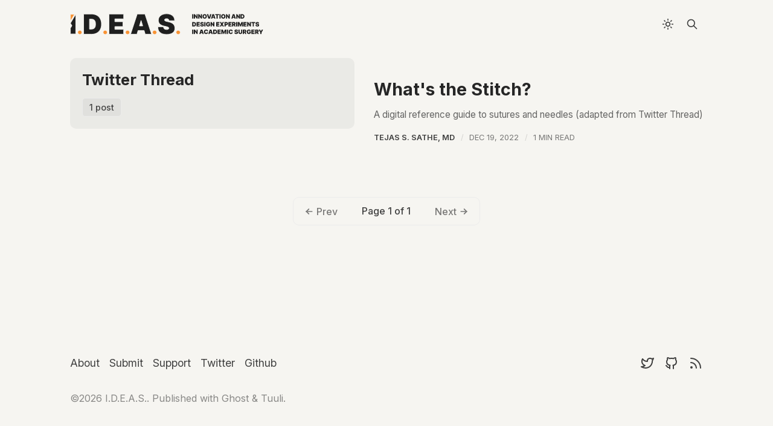

--- FILE ---
content_type: text/html; charset=utf-8
request_url: https://www.ideasurg.pub/tag/twitter-thread/
body_size: 6190
content:
<!DOCTYPE html>
<html lang="en" data-color-scheme="system">
  <head>
    <meta charset="utf-8">
    <meta http-equiv="X-UA-Compatible" content="IE=edge">

    <title>Twitter Thread - I.D.E.A.S.</title>

    <meta name="HandheldFriendly" content="True" />
    <meta name="viewport" content="width=device-width, initial-scale=1.0" />
    
    <meta name="theme-color" content="#f99334">


    <link rel="preload" href="https://www.ideasurg.pub/assets/dist/app.min.js?v=cb8f798fc9" as="script">
    <link rel="preload" href="https://www.ideasurg.pub/assets/dist/app.min.css?v=cb8f798fc9" as="style">

        <link rel="preconnect" href="https://fonts.googleapis.com">
    <link rel="preconnect" href="https://fonts.gstatic.com" crossorigin>



    <link rel="preload stylesheet" href="https://fonts.googleapis.com/css2?family=Inter:wght@300;400;500;600;700;800&display=swap" 
          as="style" onload="this.onload=null;this.rel='stylesheet'" crossorigin>    
    <style>body { --font-body: 'Inter', sans-serif; --font-headings: 'Inter', sans-serif;}</style>





    <script async defer src="https://www.ideasurg.pub/assets/dist/app.min.js?v=cb8f798fc9"></script>

    <link rel="stylesheet" type="text/css" href="https://www.ideasurg.pub/assets/dist/app.min.css?v=cb8f798fc9" />

    <style>
  :root {
    --global-max-width: 1080px; /* site max width */
    --global-content-width: 780px; /* post-content-width */
    --global-wide-width: 1080px; /*960px; /* site max width */
    --global-radius: 10px; /* default radius */
    --global-gallery-gap: 1em; /* Image gallery distance between images */
    --global-hyphens: none; /* none/auto */
    --global-header-height: 80px;
    --global-theme-notifications: visible; /* visible/hidden */
    --global-progress-bar: visible; /* visible/hidden */
    --global-content-preview-fading: 0%; /* 50%-100% for fading effect */
  }
</style>

<script>
  let preferredTheme = localStorage.getItem('PREFERRED_COLOR_SCHEME') || ( window.matchMedia && window.matchMedia('(prefers-color-scheme: dark)').matches ? 'dark' : 'light' );
  document.documentElement.setAttribute('data-color-scheme', preferredTheme);
  
  // Global values needed
  const themeGlobal = {
    currentPage: parseInt('1'),
    nextPage: parseInt(''),
    nextPageLink: '',
    maxPages: parseInt('1'), 
    lastPage: `1` === `1` ? true : false,
    postsPerPage: parseInt('5'),
    scrollPos: 0
  }

  // Calculate contrast & HSL value;
  function getBrandColorInfo(hexcolor) {
    // get contrast
    if (hexcolor.slice(0, 1) === '#') { hexcolor = hexcolor.slice(1); }
    if (hexcolor.length === 3) { hexcolor = hexcolor.split('').map(function (hex) { return hex + hex;}).join(''); }
    let r = parseInt(hexcolor.substr(0,2),16), g = parseInt(hexcolor.substr(2,2),16), b = parseInt(hexcolor.substr(4,2),16);
    let yiq = ((r * 299) + (g * 587) + (b * 114)) / 1000;
    const colorContrast = (yiq >= 128) ? '#000' : '#fff';

    //get HSL
    r /= 255, g /= 255, b /= 255;
    const max = Math.max(r, g, b), min = Math.min(r, g, b);
    let h, s, l = (max + min)  /  2;  
    if ( max == min ) { h = s = 0; } else {
      let d = max - min;
      s = l > 0.5 ? d / (2 - max - min) : d / (max + min);
      switch(max){
        case r: h = (g - b) / d + (g < b ? 6 : 0); break;
        case g: h = (b - r) / d + 2; break;
        case b: h = (r - g) / d + 4; break;
      }
      h /= 6;
    }
    const colorHSL = [Math.round(h * 360), Math.round(s * 100), Math.round(l * 100)];

    // return
    return { colorContrast, colorHSL }
  };

  const brandColor = getBrandColorInfo("#f99334");
  let style = document.createElement('style');
  style.innerHTML = `:root { 
    --color-brand-contrast: ${brandColor.colorContrast}; 
    --color-brand-hsl: ${brandColor.colorHSL[0]} ${brandColor.colorHSL[1]}% ${brandColor.colorHSL[2]}%;
  }`
  document.getElementsByTagName('head')[0].appendChild(style);
</script>


    <style>
  .post-hero__excerpt { opacity: 0.75; }
  .post-author-item {
    display: flex;
    flex-wrap: wrap;
    align-items: center;
    gap: 8px;
  }
  .orcid {    
    font-size: 0.65rem;
    font-weight: var(--font-weight-medium);
    background-color: var(--color-bg-reverse);
    color: var(--color-bg);
    padding: 1px 4px;
    border-radius: 50%;
    width: 18px;
    height: 18px;
  }

  .post-canonical { opacity: 0.6;}

  .post-authors button {
    display: none;
    padding: 0;
    background: transparent;
    font-weight: 400;
    opacity: 0.7;
  }

  .post-authors button:hover { opacity: 1; }

  .post-authors.hidden-authors .post-author-item:nth-of-type(n+4) { display: none; }
  .post-authors.hidden-authors button { display: block; }

  @media only screen and (min-width: 62em) {
    .toc-template-list { order: 2; }
    .toc-template-content { order: 1; }
  }

  .menu__toggle { display: none; }


  @media only screen and (min-width: 36em) {
    .header__brand { flex: 1; }
    .header__brand img { max-width: none; }
  }

  .home-content[data-style*=list] {
    max-width: 40rem;
    margin-left: 0;
  }

  .post-card__title { font-size: clamp(1rem, 0.9rem + 2vw, 1.8rem); }

  .footer__brand { gap: 10px; }
  .footer .nav, .footer .nav li { margin-bottom: 0; }
</style>    
    
     

    <link rel="icon" href="https://www.ideasurg.pub/content/images/size/w256h256/format/png/2023/01/Frame-11.svg" type="image/png">
    <link rel="canonical" href="https://www.ideasurg.pub/tag/twitter-thread/">
    <meta name="referrer" content="no-referrer-when-downgrade">
    
    <meta property="og:site_name" content="I.D.E.A.S.">
    <meta property="og:type" content="website">
    <meta property="og:title" content="Twitter Thread - I.D.E.A.S.">
    <meta property="og:url" content="https://www.ideasurg.pub/tag/twitter-thread/">
    <meta property="article:publisher" content="https://www.facebook.com/ghost">
    <meta name="twitter:card" content="summary">
    <meta name="twitter:title" content="Twitter Thread - I.D.E.A.S.">
    <meta name="twitter:url" content="https://www.ideasurg.pub/tag/twitter-thread/">
    <meta name="twitter:site" content="@ideasurg">
    
    <script type="application/ld+json">
{
    "@context": "https://schema.org",
    "@type": "Series",
    "publisher": {
        "@type": "Organization",
        "name": "I.D.E.A.S.",
        "url": "https://www.ideasurg.pub/",
        "logo": {
            "@type": "ImageObject",
            "url": "https://www.ideasurg.pub/content/images/2023/03/Group-9--1-.svg",
            "width": 516,
            "height": 58
        }
    },
    "url": "https://www.ideasurg.pub/tag/twitter-thread/",
    "name": "Twitter Thread",
    "mainEntityOfPage": "https://www.ideasurg.pub/tag/twitter-thread/"
}
    </script>

    <meta name="generator" content="Ghost 6.12">
    <link rel="alternate" type="application/rss+xml" title="I.D.E.A.S." href="https://www.ideasurg.pub/rss/">
    
    <script defer src="https://cdn.jsdelivr.net/ghost/sodo-search@~1.8/umd/sodo-search.min.js" data-key="699c7ead301ffb189cc9756663" data-styles="https://cdn.jsdelivr.net/ghost/sodo-search@~1.8/umd/main.css" data-sodo-search="https://ideas.ghost.io/" data-locale="en" crossorigin="anonymous"></script>
    
    <link href="https://www.ideasurg.pub/webmentions/receive/" rel="webmention">
    <script defer src="/public/cards.min.js?v=cb8f798fc9"></script>
    <link rel="stylesheet" type="text/css" href="/public/cards.min.css?v=cb8f798fc9">
    <script defer src="/public/comment-counts.min.js?v=cb8f798fc9" data-ghost-comments-counts-api="https://www.ideasurg.pub/members/api/comments/counts/"></script>
    <script defer src="/public/ghost-stats.min.js?v=cb8f798fc9" data-stringify-payload="false" data-datasource="analytics_events" data-storage="localStorage" data-host="https://www.ideasurg.pub/.ghost/analytics/api/v1/page_hit"  tb_site_uuid="03e3aa15-6c8b-4590-b13c-b9ebb523088a" tb_post_uuid="undefined" tb_post_type="null" tb_member_uuid="undefined" tb_member_status="undefined"></script><style>:root {--ghost-accent-color: #f99334;}</style>
    <script defer="" data-domain="outpost.pub" src="https://plaus.outpost.pub/js/script.hash.outbound-links.js"></script>
  </head>
  <body class="tag-template tag-twitter-thread">
    
    
      <header class="header js-header" data-header="normal">
  <div class="container wrapper flex is-rel header__inner">
    <button class="btn-toggle menu__toggle js-menu-open"
      type="button" title="Menu" aria-label="Menu">
        <span></span>
        <span></span>
    </button>

<a class="header__brand" href="https://www.ideasurg.pub">        <img class="header__logo"
          src="/content/images/size/w300/2023/03/Group-9--1-.svg"
          alt="I.D.E.A.S."/>
</a>
    <nav class="header__menu flex-1 flex-cc">
      
    </nav>


    <button class="btn-toggle header-theme__toggle" aria-label="Theme" onclick="toggleTheme()">
      <i class="icon icon-sun">
  <svg xmlns="http://www.w3.org/2000/svg" class="icon icon-tabler icon-tabler-sun-high" width="24" height="24" viewBox="0 0 24 24" stroke-width="2" stroke="currentColor" fill="none" stroke-linecap="round" stroke-linejoin="round">
   <path stroke="none" d="M0 0h24v24H0z" fill="none"></path>
   <path d="M14.828 14.828a4 4 0 1 0 -5.656 -5.656a4 4 0 0 0 5.656 5.656z"></path>
   <path d="M6.343 17.657l-1.414 1.414"></path>
   <path d="M6.343 6.343l-1.414 -1.414"></path>
   <path d="M17.657 6.343l1.414 -1.414"></path>
   <path d="M17.657 17.657l1.414 1.414"></path>
   <path d="M4 12h-2"></path>
   <path d="M12 4v-2"></path>
   <path d="M20 12h2"></path>
   <path d="M12 20v2"></path>
</svg>


</i>      <i class="icon icon-moon">
  <svg xmlns="http://www.w3.org/2000/svg" class="icon icon-tabler icon-tabler-moon" width="24" height="24" viewBox="0 0 24 24" stroke-width="2" stroke="currentColor" fill="none" stroke-linecap="round" stroke-linejoin="round">
   <path stroke="none" d="M0 0h24v24H0z" fill="none"></path>
   <path d="M12 3c.132 0 .263 0 .393 0a7.5 7.5 0 0 0 7.92 12.446a9 9 0 1 1 -8.313 -12.454z"></path>
</svg>
</i>    </button>

      <button class="btn-toggle header-search__toggle" data-ghost-search title="Search" aria-label="Search">
        <i class="icon icon-search">
  <svg xmlns="http://www.w3.org/2000/svg" class="icon icon-tabler icon-tabler-search" width="24" height="24" viewBox="0 0 24 24" stroke-width="2" stroke="currentColor" fill="none" stroke-linecap="round" stroke-linejoin="round">
  <path stroke="none" d="M0 0h24v24H0z" fill="none"/>
  <circle cx="10" cy="10" r="7" />
  <line x1="21" y1="21" x2="15" y2="15" />
</svg>



</i>      </button>
    



    <div class="member-menu js-member-menu">
</div>  </div>
</header>
      <div class="menu js-menu">
  <div class="menu__header flex content-start">
    <button class="btn-toggle menu__toggle is-active js-menu-close"
      type="button" title="Menu" aria-label="Menu">
        <span></span>
        <span></span>
    </button>

      <button class="btn-toggle header-search__toggle" data-ghost-search title="Search" aria-label="Search">
        <i class="icon icon-search">
  <svg xmlns="http://www.w3.org/2000/svg" class="icon icon-tabler icon-tabler-search" width="24" height="24" viewBox="0 0 24 24" stroke-width="2" stroke="currentColor" fill="none" stroke-linecap="round" stroke-linejoin="round">
  <path stroke="none" d="M0 0h24v24H0z" fill="none"/>
  <circle cx="10" cy="10" r="7" />
  <line x1="21" y1="21" x2="15" y2="15" />
</svg>



</i>      </button>


  </div>

  <nav class="menu__navigation">
    

      <ul class="nav">
    <li class="nav-about"><a href="https://www.ideasurg.pub/about/">About</a></li>
    <li class="nav-submit"><a href="https://www.ideasurg.pub/submit/">Submit</a></li>
    <li class="nav-support"><a href="https://www.ideasurg.pub/support/">Support</a></li>
    <li class="nav-twitter"><a href="https://www.twitter.com/ideasurg">Twitter</a></li>
    <li class="nav-github"><a href="https://www.ideasurg.pub/">Github</a></li>
</ul>

  </nav>

  <div class="menu__actions m-b flex w-100">
  </div>
</div>
    <main class="main">
      
<div class="container wrapper">
  <div class="tag-layout" data-layout="hero-as-left-sidebar">
      <div class="tag-card is-tag m-b-lg">

        <div class="tag-card__content">
          <h1 class="tag-card__name">Twitter Thread</h1>
          
          <span class="tag-card__count items-center text-09">
            1 post
          </span>
        </div>
      </div>

      <div class="post-feed js-post-feed" data-feed-layout="list-with-images">
          <article class="post-card no-image js-post-card"> 


  <div class="post-card__content ">

    <div class="post-card__header flex items-center m-b-sm">
        <a class="post-card__tag tag-twitter-thread" href="/tag/twitter-thread/" aria-label="Twitter Thread"
          
        >Twitter Thread</a>

      <span class="flex-1"></span>


    </div>

    <h2 class="post-card__title">
      <a href="https://www.ideasurg.pub/whats-the-stitch/" aria-label="What&#x27;s the Stitch?">What&#x27;s the Stitch?</a>
    </h2>

      <div class="post-card__excerpt opacity-080">
        A digital reference guide to sutures and needles (adapted from Twitter Thread)
      </div>

    <div class="post-card__info">
      <span class="post-card__authors"><a href="/author/tsathe/">Tejas S. Sathe, MD</a></span>
      <time class="post-card__date" datetime="2022-12-19">Dec 19, 2022</time> 
      <span class="post-card__readtime">1 min read</span>
    </div> 
    
  </div>

</article>      </div>
  </div>

  <div class="pagination-wrap">
  <nav class="pagination">
    <a class="prev-posts disabled" href="javascript:">
      <i class="icon icon-arrow-left icon--sm">
  <svg xmlns="http://www.w3.org/2000/svg" class="icon icon-tabler icon-tabler-arrow-left" width="24" height="24" viewBox="0 0 24 24" stroke-width="2" stroke="currentColor" fill="none" stroke-linecap="round" stroke-linejoin="round">
  <path stroke="none" d="M0 0h24v24H0z" fill="none"/>
  <line x1="5" y1="12" x2="19" y2="12" />
  <line x1="5" y1="12" x2="11" y2="18" />
  <line x1="5" y1="12" x2="11" y2="6" />
</svg>



</i><span class="m-l-xs">Prev</span>
    </a>
    <span class="page-number">Page 1 of 1</span>
    <a class="next-posts disabled" href="javascript:">
      <span class="m-r-xs">Next</span><i class="icon icon-arrow-right icon--sm">
  <svg xmlns="http://www.w3.org/2000/svg" class="icon icon-tabler icon-tabler-arrow-right" width="24" height="24" viewBox="0 0 24 24" stroke-width="2" stroke="currentColor" fill="none" stroke-linecap="round" stroke-linejoin="round">
  <path stroke="none" d="M0 0h24v24H0z" fill="none"/>
  <line x1="5" y1="12" x2="19" y2="12" />
  <line x1="13" y1="18" x2="19" y2="12" />
  <line x1="13" y1="6" x2="19" y2="12" />
</svg>



</i>
    </a>
  </nav>

</div>
  
</div>
    </main>

      
      <footer class="footer">
  <div class="container wrapper">

    <div class="footer__brand m-b-lg flex flex-wrap">
        <ul class="nav">
    <li class="nav-about"><a href="https://www.ideasurg.pub/about/">About</a></li>
    <li class="nav-submit"><a href="https://www.ideasurg.pub/submit/">Submit</a></li>
    <li class="nav-support"><a href="https://www.ideasurg.pub/support/">Support</a></li>
    <li class="nav-twitter"><a href="https://www.twitter.com/ideasurg">Twitter</a></li>
    <li class="nav-github"><a href="https://www.ideasurg.pub/">Github</a></li>
</ul>

      



      <span class="flex-1">
      </span>

      <div class="footer__social flex flex-cc">
        
  <a href="https://x.com/ideasurg" class="twitter" aria-label="Twitter"><i class="icon icon-twitter icon--md">
  <svg xmlns="http://www.w3.org/2000/svg" class="icon icon-tabler icon-tabler-brand-twitter" width="24" height="24" viewBox="0 0 24 24" stroke-width="2" stroke="currentColor" fill="none" stroke-linecap="round" stroke-linejoin="round">
  <path stroke="none" d="M0 0h24v24H0z" fill="none"/>
  <path d="M22 4.01c-1 .49 -1.98 .689 -3 .99c-1.121 -1.265 -2.783 -1.335 -4.38 -.737s-2.643 2.06 -2.62 3.737v1c-3.245 .083 -6.135 -1.395 -8 -4c0 0 -4.182 7.433 4 11c-1.872 1.247 -3.739 2.088 -6 2c3.308 1.803 6.913 2.423 10.034 1.517c3.58 -1.04 6.522 -3.723 7.651 -7.742a13.84 13.84 0 0 0 .497 -3.753c-.002 -.249 1.51 -2.772 1.818 -4.013z" />
</svg>



</i></a>

<a href="" class="github" aria-label="Github"><i class="icon icon-github icon--md">
  <svg xmlns="http://www.w3.org/2000/svg" class="icon icon-tabler icon-tabler-brand-github" width="24" height="24" viewBox="0 0 24 24" stroke-width="2" stroke="currentColor" fill="none" stroke-linecap="round" stroke-linejoin="round">
  <desc>Download more icon variants from https://tabler-icons.io/i/brand-github</desc>
  <path stroke="none" d="M0 0h24v24H0z" fill="none"/>
  <path d="M9 19c-4.3 1.4 -4.3 -2.5 -6 -3m12 5v-3.5c0 -1 .1 -1.4 -.5 -2c2.8 -.3 5.5 -1.4 5.5 -6a4.6 4.6 0 0 0 -1.3 -3.2a4.2 4.2 0 0 0 -.1 -3.2s-1.1 -.3 -3.5 1.3a12.3 12.3 0 0 0 -6.2 0c-2.4 -1.6 -3.5 -1.3 -3.5 -1.3a4.2 4.2 0 0 0 -.1 3.2a4.6 4.6 0 0 0 -1.3 3.2c0 4.6 2.7 5.7 5.5 6c-.6 .6 -.6 1.2 -.5 2v3.5" />
</svg>



</i></a>

<a href="https://www.ideasurg.pub/rss" class="rss" aria-label="RSS"><i class="icon icon-rss icon--md">
  <svg xmlns="http://www.w3.org/2000/svg" class="icon icon-tabler icon-tabler-rss" width="24" height="24" viewBox="0 0 24 24" stroke-width="2" stroke="currentColor" fill="none" stroke-linecap="round" stroke-linejoin="round">
  <path stroke="none" d="M0 0h24v24H0z" fill="none"/>
  <circle cx="5" cy="19" r="1" />
  <path d="M4 4a16 16 0 0 1 16 16" />
  <path d="M4 11a9 9 0 0 1 9 9" />
</svg>



</i></a>











      </div>
    </div>



    <div class="footer__bottom">
      <div class="footer__copy">
        <span>&copy;2026&nbsp;<a href="https://www.ideasurg.pub">I.D.E.A.S.</a>.</span>
        <span>Published with&nbsp;<a href="https://ghost.org">Ghost</a>&nbsp;&&nbsp;<a href="https://bironthemes.com/themes/tuuli-ghost/">Tuuli</a>.</span>
      </div>

    </div>

  </div>
</footer>

    <dialog class="notification">
  <i class="icon icon-success notification-icon">
  <svg xmlns="http://www.w3.org/2000/svg" class="icon icon-tabler icon-tabler-circle-check" width="24" height="24" viewBox="0 0 24 24" stroke-width="2" stroke="currentColor" fill="none" stroke-linecap="round" stroke-linejoin="round">
  <path stroke="none" d="M0 0h24v24H0z" fill="none"/>
  <circle cx="12" cy="12" r="9" />
  <path d="M9 12l2 2l4 -4" />
</svg>



</i>  <i class="icon icon-error notification-icon">
  <svg xmlns="http://www.w3.org/2000/svg" class="icon icon-tabler icon-tabler-alert-octagon" width="24" height="24" viewBox="0 0 24 24" stroke-width="2" stroke="currentColor" fill="none" stroke-linecap="round" stroke-linejoin="round">
  <path stroke="none" d="M0 0h24v24H0z" fill="none"/>
  <path d="M8.7 3h6.6c.3 0 .5 .1 .7 .3l4.7 4.7c.2 .2 .3 .4 .3 .7v6.6c0 .3 -.1 .5 -.3 .7l-4.7 4.7c-.2 .2 -.4 .3 -.7 .3h-6.6c-.3 0 -.5 -.1 -.7 -.3l-4.7 -4.7c-.2 -.2 -.3 -.4 -.3 -.7v-6.6c0 -.3 .1 -.5 .3 -.7l4.7 -4.7c.2 -.2 .4 -.3 .7 -.3z" />
  <line x1="12" y1="8" x2="12" y2="12" />
  <line x1="12" y1="16" x2="12.01" y2="16" />
</svg>



</i>  <i class="icon icon-warning notification-icon">
  <svg xmlns="http://www.w3.org/2000/svg" class="icon icon-tabler icon-tabler-alert-triangle" width="24" height="24" viewBox="0 0 24 24" stroke-width="2" stroke="currentColor" fill="none" stroke-linecap="round" stroke-linejoin="round">
  <path stroke="none" d="M0 0h24v24H0z" fill="none"/>
  <path d="M12 9v2m0 4v.01" />
  <path d="M5 19h14a2 2 0 0 0 1.84 -2.75l-7.1 -12.25a2 2 0 0 0 -3.5 0l-7.1 12.25a2 2 0 0 0 1.75 2.75" />
</svg>



</i>  <p class="notification-msg signup-success">Great! You’ve successfully signed up.</p> 
  <p class="notification-msg signin-success">Welcome back! You&#x27;ve successfully signed in.</p> 
  <p class="notification-msg subscribe-success">You&#x27;ve successfully subscribed to I.D.E.A.S..</p> 
  <p class="notification-msg link-expired">Your link has expired.</p> 
  <p class="notification-msg checkout-success">Success! Check your email for magic link to sign-in.</p> 
  <p class="notification-msg billing-success">Success! Your billing info has been updated.</p> 
  <p class="notification-msg billing-cancel">Your billing was not updated.</p> 
  <button class="notification-close js-notification-close" aria-label="Close" onclick="closeNotification(event.currentTarget.parentNode);">
    <i class="icon icon-x">
  <svg xmlns="http://www.w3.org/2000/svg" class="icon icon-tabler icon-tabler-x" width="24" height="24" viewBox="0 0 24 24" stroke-width="1.5" stroke="currentColor" fill="none" stroke-linecap="round" stroke-linejoin="round">
  <path stroke="none" d="M0 0h24v24H0z" fill="none"/>
  <line x1="18" y1="6" x2="6" y2="18" />
  <line x1="6" y1="6" x2="18" y2="18" />
</svg>
</i>  </button>
</dialog>

      
    

    

      <script>
    // Give the parameter a variable name
    const qsParams = new URLSearchParams(window.location.search);
    const isAction = qsParams.has('action');
    const isStripe = qsParams.has('stripe');
    const success = qsParams.get('success');
    const action = qsParams.get('action');
    const stripe = qsParams.get('stripe');

    if (qsParams && isAction) {
      if (success === "true") {
        switch (action) {
          case 'subscribe':
            openNotification('subscribe-success');
            break;
          case 'signup': 
            openNotification('signup-success');
            break;
          case 'signin':
            openNotification('signin-success');
            break;
          default:
            break;
        }
      } else {
        openNotification('link-expired');
      }
    }

    if (qsParams && isStripe) {
      switch (stripe) {
        case 'success':
          openNotification('checkout-success');
          break;
        case 'billing-update-success':
          openNotification('billing-success');
          break;
        case 'billing-update-cancel':
          openNotification('billing-cancel');
          break;
        default:
          break;
      }
    }

    /**
    * Handle Notifications
    */
    function openNotification(type) {
      const notification = document.querySelector('dialog.notification');
      if (notification) { 
        notification.setAttribute('data-msg-type', type);
        notification.show();
        setTimeout(function(){ closeNotification(notification); }, 3000);
      }
    }
    
    /**
    * Clean URI
    */
    function clearURI() {
      window.history.replaceState({}, '', `${window.location.pathname}`);
    }

    function closeNotification(notification) {
      notification.close();
      clearURI();
      setTimeout(function(){ notification.removeAttribute('data-msg-type') }, 500);
    }
  </script>


    <script defer data-domain="ideas.ghost.io" src="https://plausible.io/js/script.hash.outbound-links.js"></script>
  </body>
</html>


--- FILE ---
content_type: text/css; charset=UTF-8
request_url: https://www.ideasurg.pub/assets/dist/app.min.css?v=cb8f798fc9
body_size: 24535
content:
:root{--color-brand:var(--ghost-accent-color,#e9d23a);--color-brand-contrast:#fff;--color-brand-hsl:52 80% 57%;--color-black:#000;--color-dark:#262626;--color-dark-acc:#404040;--color-grey-darker:#595959;--color-grey-dark:#737373;--color-grey:grey;--color-grey-light:#8c8c8c;--color-grey-lighter:#a6a6a6;--color-light-acc:#bfbfbf;--color-light:#d9d9d9;--color-white:#fff;--color-error:#fc365e;--color-success:#48c774;--color-warning:#fddc58;--color-info:#259eef;--color-gold:#ffd900;--color-facebook:#4267b2;--color-twitter:#1da1f2;--color-linkedin:#2867b2;--color-instagram:#e1306c;--color-youtube:red;--color-github:#333;--color-rss:#ee802f;--color-mail:#dc483d;--color-copy:#34a853;--color-text:var(--color-dark);--color-text-acc:var(--color-dark-acc);--color-text-reverse:var(--color-light);--color-bg:#f6f5f1;--color-bg-acc:#f7f7f7;--color-bg-reverse:var(--color-dark);--color-bg-base:0 0% 100%;--color-bg-base-reverse:0 0% 0%;--color-neutral:var(--color-grey);--color-border:#ebebeb;--color-transparent:transparent;--color-focus-hsl:217 99% 65%;--color-focus:hsl(var(--color-focus-hsl));--border-color:var(--color-border);--border-width:1px;--font-system:-apple-system,BlinkMacSystemFont,"Segoe UI",Helvetica,Arial,sans-serif,"Apple Color Emoji","Segoe UI Emoji";--font-mono:Consolas,Monaco,monospace;--font-body:var(--font-system);--font-headings:var(--font-system);--font-size-base:1rem;--font-weight-thin:100;--font-weight-extra-light:200;--font-weight-light:300;--font-weight-normal:400;--font-weight-medium:500;--font-weight-semi-bold:600;--font-weight-bold:700;--font-weight-extra-bold:800;--font-weight-black:900;--line-height-base:1.6;--letter-spacing:0;--animation-name:ease-in-out;--animation-duration:400ms;--animation-duration-lg:800ms;--animation-duration-xl:1200ms;--animation-delay:100ms;--animation-default:var(--animation-duration) var(--animation-name);--gap:1em;--gap-rem:1rem;--gap-xs:calc(var(--gap)*0.25);--gap-sm:calc(var(--gap)*0.5);--gap-lg:calc(var(--gap)*2);--gap-xl:calc(var(--gap)*4);--brakepoint-sm:36em;--brakepoint-md:48em;--brakepoint-lg:62em;--brakepoint-xl:75em;--gutter-w:1rem;--outer-m:1rem;--gutter-comp:calc(var(--gutter-w)*-1);--half-gutter-w:calc(var(--gutter-w)*0.5);--container-sm:calc(var(--brakepoint-sm) + var(--gutter-w));--container-md:calc(var(--brakepoint-md) + var(--gutter-w));--container-lg:calc(var(--brakepoint-lg) + var(--gutter-w));--container-xl:calc(var(--brakepoint-xl) + var(--gutter-w))}@media (color-index:48){html[data-color-scheme=system]{--color-text:var(--color-light);--color-text-acc:var(--color-light-acc);--color-text-reverse:var(--color-dark);--color-bg:#1f1f1f;--color-bg-acc:#1a1a1a;--color-bg-reverse:var(--color-light);--color-bg-base:0 0% 0%;--color-bg-base-reverse:0 0% 100%;--color-neutral:var(--color-grey);--color-border:#333}}@media (color:48842621){html[data-color-scheme=system]{--color-text:var(--color-light);--color-text-acc:var(--color-light-acc);--color-text-reverse:var(--color-dark);--color-bg:#1f1f1f;--color-bg-acc:#1a1a1a;--color-bg-reverse:var(--color-light);--color-bg-base:0 0% 0%;--color-bg-base-reverse:0 0% 100%;--color-neutral:var(--color-grey);--color-border:#333}}@media (prefers-color-scheme:dark){html[data-color-scheme=system]{--color-text:var(--color-light);--color-text-acc:var(--color-light-acc);--color-text-reverse:var(--color-dark);--color-bg:#1f1f1f;--color-bg-acc:#1a1a1a;--color-bg-reverse:var(--color-light);--color-bg-base:0 0% 0%;--color-bg-base-reverse:0 0% 100%;--color-neutral:var(--color-grey);--color-border:#333}}html[data-color-scheme=dark]{--color-text:var(--color-light);--color-text-acc:var(--color-light-acc);--color-text-reverse:var(--color-dark);--color-bg:#1f1f1f;--color-bg-acc:#1a1a1a;--color-bg-reverse:var(--color-light);--color-bg-base:0 0% 0%;--color-bg-base-reverse:0 0% 100%;--color-neutral:var(--color-grey);--color-border:#333}[data-color-scheme=midnight]{--color-text:#dbd5f6;--color-text-acc:#c9c1f1;--color-text-reverse:#0f092a;--color-bg:#0f092a;--color-bg-acc:#1e1353;--color-bg-reverse:#dbd5f6;--color-bg-base:250 63% 0%;--color-bg-base-reverse:250 63% 100%;--color-neutral:#4a2fd0;--color-border:#251868}[data-color-scheme=ivory]{--color-text:#231b10;--color-text-acc:#342818;--color-text-reverse:#efe7dc;--color-bg:#efe7dc;--color-bg-acc:#e7dbcb;--color-bg-reverse:#231b10;--color-bg-base:34 36% 100%;--color-bg-base-reverse:34 36% 0%;--color-neutral:#ad8652;--color-border:#d6c2a8}[data-color-scheme=skyblue]{--color-text:#001a33;--color-text-acc:#00264d;--color-text-reverse:#cce6ff;--color-bg:#d6ebff;--color-bg-acc:#c2e0ff;--color-bg-reverse:#001a33;--color-bg-base:210 100% 50%;--color-bg-base-reverse:210 100% 50%;--color-neutral:#0080ff;--color-border:#b8dbff}html{box-sizing:border-box}*,:after,:before{border:0 solid #ebebeb;border-color:var(--color-border);box-sizing:inherit}html{-webkit-txt-size-adjust:100%;line-height:1.15}body{margin:0}main{display:block}h1{font-size:2em;margin:.67em 0}hr{box-sizing:content-box;height:0;overflow:visible}pre{font-family:monospace,monospace;font-size:1em}a{background-color:transparent;background-color:var(--color-transparent)}abbr[title]{border-bottom:none;text-decoration:underline;-webkit-text-decoration:underline dotted currentColor;text-decoration:underline dotted currentColor}b,strong{font-weight:bolder}code,kbd,samp{font-family:monospace,monospace;font-size:1em}small{font-size:80%}sub,sup{font-size:75%;line-height:0;position:relative;vertical-align:baseline}sub{bottom:-.25em}sup{top:-.5em}img{border-style:none}button,input,optgroup,select,textarea{font-family:inherit;font-size:100%;line-height:1.15;margin:0}button,input{overflow:visible}button,select{text-transform:none}[type=button],[type=reset],[type=submit],button{-webkit-appearance:button}[type=button]::-moz-focus-inner,[type=reset]::-moz-focus-inner,[type=submit]::-moz-focus-inner,button::-moz-focus-inner{border-style:none;padding:0}[type=button]:-moz-focusring,[type=reset]:-moz-focusring,[type=submit]:-moz-focusring,button:-moz-focusring{outline:1px dotted ButtonText}fieldset{padding:.35em .75em .625em}legend{box-sizing:border-box;color:inherit;display:table;max-width:100%;padding:0;white-space:normal}progress{vertical-align:baseline}textarea{overflow:auto}[type=checkbox],[type=radio]{box-sizing:border-box;padding:0}[type=number]::-webkit-inner-spin-button,[type=number]::-webkit-outer-spin-button{height:auto}[type=search]{-webkit-appearance:textfield;outline-offset:-2px}[type=search]::-webkit-search-decoration{-webkit-appearance:none}::-webkit-file-upload-button{-webkit-appearance:button;font:inherit}details{display:block}summary{display:list-item}[hidden],template{display:none}body,html{-webkit-font-smoothing:antialiased;-moz-osx-font-smoothing:grayscale;-webkit-txt-size-adjust:100%;-ms-txt-size-adjust:100%;font-family:-apple-system,BlinkMacSystemFont,Segoe UI,Helvetica,Arial,sans-serif,Apple Color Emoji,Segoe UI Emoji;font-family:var(--font-body);font-size:1rem;font-size:var(--font-size-base);font-weight:400;font-weight:var(--font-weight-normal);-webkit-hyphens:var(--global-hyphens);hyphens:var(--global-hyphens);letter-spacing:0;letter-spacing:var(--letter-spacing);line-height:1.6;line-height:var(--line-height-base)}body{-webkit-overflow-scrolling:touch;background-color:#f6f5f1;background-color:var(--color-bg);color:#262626;color:var(--color-text);display:flex;flex-direction:column;min-height:100vh;overflow-x:hidden;position:relative}@media (prefers-reduced-motion:reduce),(print){body{--animation-duration:1ms}}button{-webkit-font-smoothing:inherit;-moz-osx-font-smoothing:inherit;-webkit-appearance:button;background:transparent;background:var(--color-transparent);background-color:rgba(0,0,0,.1);background-color:hsla(var(--color-bg-base-reverse)/10%);border:none;border-radius:var(--global-radius);color:inherit;cursor:pointer;font:inherit;font-weight:600;font-weight:var(--font-weight-semi-bold);line-height:normal;margin:0;overflow:visible;padding:8px 16px;width:auto}button::-moz-focus-inner{border:0;padding:0}code,pre{word-wrap:normal;background-color:#f7f7f7;background-color:var(--color-bg-acc);border-radius:min(5px,var(--global-radius));color:#404040;color:var(--color-text-acc);font-family:Consolas,Monaco,monospace;font-family:var(--font-mono);font-size:1rem;font-size:var(--font-size-base);-webkit-hyphens:none;hyphens:none;line-height:1.6;line-height:var(--line-height-base);margin:0 0 2em;margin:0 0 var(--gap-lg);max-width:100%;-moz-tab-size:4;-o-tab-size:4;tab-size:4;text-align:left;white-space:pre;word-break:normal;word-spacing:normal}code{font-size:.9rem;padding:.1em .3em;position:relative;white-space:normal}code,pre{border:1px solid #ebebeb;border:var(--border-width) solid var(--color-border);overflow:auto}pre{padding:1em;padding:var(--gap)}pre code{background:transparent;background:var(--color-transparent);border:none;box-shadow:none;color:#404040;color:var(--color-text-acc);padding:0;white-space:pre}.content code[class*=language-],.content pre[class*=language-]{margin:0 0 2em;margin:0 0 var(--gap-lg)}h1,h2,h3,h4,h5,h6{color:inherit;font-family:-apple-system,BlinkMacSystemFont,Segoe UI,Helvetica,Arial,sans-serif,Apple Color Emoji,Segoe UI Emoji;font-family:var(--font-headings);word-break:break-word}h1 a,h2 a,h3 a,h4 a,h5 a,h6 a{color:inherit}h1{font-size:2.5rem;font-size:calc(var(--font-size-base)*2.5);font-size:calc(1.8rem + .4vw);font-size:calc(var(--font-size-base)*1.8 + .4vw);line-height:1.28;line-height:calc(var(--line-height-base)*.8);margin:0 0 .5em;margin:0 0 calc(var(--gap)*.5)}h1,h2{font-weight:700;font-weight:var(--font-weight-bold)}h2{font-size:2rem;font-size:calc(var(--font-size-base)*2);font-size:calc(1.6rem + .3vw);font-size:calc(var(--font-size-base)*1.6 + .3vw);line-height:1.36;line-height:calc(var(--line-height-base)*.85);margin:0 0 .6em;margin:0 0 calc(var(--gap)*.6)}h3{font-size:1.8rem;font-size:calc(var(--font-size-base)*1.8);font-size:calc(1.4rem + .25vw);font-size:calc(var(--font-size-base)*1.4 + .25vw);line-height:1.44;line-height:calc(var(--line-height-base)*.9);margin:0 0 .7em;margin:0 0 calc(var(--gap)*.7)}h3,h4{font-weight:700;font-weight:var(--font-weight-bold)}h4{font-size:1.5rem;font-size:calc(var(--font-size-base)*1.5);font-size:calc(1.3rem + .2vw);font-size:calc(var(--font-size-base)*1.3 + .2vw);line-height:1.52;line-height:calc(var(--line-height-base)*.95);margin:0 0 .8em;margin:0 0 calc(var(--gap)*.8)}h5{font-size:1.25rem;font-size:calc(var(--font-size-base)*1.25);font-size:calc(1.2rem + .15vw);font-size:calc(var(--font-size-base)*1.2 + .15vw);margin:0 0 .9em;margin:0 0 calc(var(--gap)*.9)}h5,h6{font-weight:600;font-weight:var(--font-weight-semi-bold);line-height:1.6;line-height:calc(var(--line-height-base)*1)}h6{font-size:1.1rem;font-size:calc(var(--font-size-base)*1.1);font-size:calc(1.1rem + .1vw);font-size:calc(var(--font-size-base)*1.1 + .1vw);margin:0 0 1em;margin:0 0 calc(var(--gap)*1)}img{margin:0;max-width:100%}@media (color-index:48){html[data-color-scheme=system] img:not(.header__logo){filter:brightness(.8) contrast(1.2)}}@media (color:48842621){html[data-color-scheme=system] img:not(.header__logo){filter:brightness(.8) contrast(1.2)}}@media (prefers-color-scheme:dark){html[data-color-scheme=system] img:not(.header__logo){filter:brightness(.8) contrast(1.2)}}html[data-color-scheme=dark] img:not(.header__logo){filter:brightness(.8) contrast(1.2)}input,select,textarea{-webkit-appearance:none;background-color:#f6f5f1;background-color:var(--color-bg);border:none;border-radius:var(--global-radius);box-shadow:0 0 0 1px #ebebeb;box-shadow:0 0 0 var(--border-width) var(--color-border);color:inherit;display:block;font-family:-apple-system,BlinkMacSystemFont,Segoe UI,Helvetica,Arial,sans-serif,Apple Color Emoji,Segoe UI Emoji;font-family:var(--font-body);font-size:1rem;font-size:var(--font-size-base);line-height:normal;margin-bottom:1em;margin-bottom:var(--gap);outline:none;padding:1em;padding:var(--gap)}input:active,input:focus,input:hover,select:active,select:focus,select:hover,textarea:active,textarea:focus,textarea:hover{box-shadow:0 0 0 1px rgba(77,145,254,.75);box-shadow:0 0 0 var(--border-width) hsla(var(--color-focus-hsl)/75%)}input.focus-visible,select.focus-visible,textarea.focus-visible{outline-color:rgba(77,145,254,.75);outline-color:hsla(var(--color-focus-hsl)/75%);outline-offset:-1.5px;outline-style:solid;outline-width:2.5px}input:focus-visible,select:focus-visible,textarea:focus-visible{outline-color:rgba(77,145,254,.75);outline-color:hsla(var(--color-focus-hsl)/75%);outline-offset:-1.5px;outline-style:solid;outline-width:2.5px}input.focus-visible,input:focus,select.focus-visible,select:focus,textarea.focus-visible,textarea:focus{box-shadow:0 0 0 3px rgba(77,145,254,.25);box-shadow:0 0 0 3px hsla(var(--color-focus-hsl)/25%);outline-width:1px}input:focus,input:focus-visible,select:focus,select:focus-visible,textarea:focus,textarea:focus-visible{box-shadow:0 0 0 3px rgba(77,145,254,.25);box-shadow:0 0 0 3px hsla(var(--color-focus-hsl)/25%);outline-width:1px}input:-ms-input-placeholder,input::-webkit-input-placeholder,input::placeholder,select:-ms-input-placeholder,select::-webkit-input-placeholder,select::placeholder,textarea:-ms-input-placeholder,textarea::-webkit-input-placeholder,textarea::placeholder{color:#262626;color:var(--color-text);font-weight:400;font-weight:var(--font-weight-normal);opacity:.5}input[type=color],input[type=radio],input[type=range]{box-shadow:none}input[type=range]{padding:0}input[type=color]{height:40px;padding:0;width:40px}input[type=checkbox],input[type=radio]{cursor:pointer;height:20px;width:20px}input[type=checkbox]{-webkit-appearance:none;-moz-appearance:none;appearance:none;background-color:rgba(0,0,0,.03);background-color:hsla(var(--color-bg-base-reverse)/3%);border-radius:.125rem}input[type=checkbox]:active,input[type=checkbox]:focus,input[type=checkbox]:hover{background-color:rgba(0,0,0,.06);background-color:hsla(var(--color-bg-base-reverse)/6%);box-shadow:0 0 0 1px #ebebeb;box-shadow:0 0 0 var(--border-width) var(--color-border)}input[type=checkbox].focus-visible{outline-color:rgba(77,145,254,.75);outline-color:hsla(var(--color-focus-hsl)/75%);outline-offset:-1.5px;outline-style:solid;outline-width:2.5px}input[type=checkbox]:focus-visible{outline-color:rgba(77,145,254,.75);outline-color:hsla(var(--color-focus-hsl)/75%);outline-offset:-1.5px;outline-style:solid;outline-width:2.5px}input[type=checkbox]:checked{background-color:#4d91fe;background-color:var(--color-focus);background-image:url("data:image/svg+xml;charset=utf-8,%3Csvg xmlns='http://www.w3.org/2000/svg' viewBox='0 0 20 20'%3E%3Cpath fill='none' stroke='%23fff' stroke-linecap='round' stroke-linejoin='round' stroke-width='3' d='m6 10 3 3 6-6'/%3E%3C/svg%3E");box-shadow:0 0 0 1px #4d91fe;box-shadow:0 0 0 var(--border-width) var(--color-focus)}input[type=checkbox].brand{--color-focus:var(--color-brand)}input[type=checkbox][role=switch]{background-color:rgba(0,0,0,.15);background-color:hsla(var(--color-bg-base-reverse)/15%);background-image:url("data:image/svg+xml;charset=utf-8,%3Csvg xmlns='http://www.w3.org/2000/svg' viewBox='-4 -4 8 8'%3E%3Ccircle r='3' fill='%23fff'/%3E%3C/svg%3E");background-repeat:no-repeat;background-size:contain;border-radius:1.5rem;box-shadow:none;height:1.5rem;transition:background-position .15s ease-in-out;width:2.6rem}input[type=checkbox][role=switch]:active,input[type=checkbox][role=switch]:focus,input[type=checkbox][role=switch]:hover{background-color:rgba(0,0,0,.1);background-color:hsla(var(--color-bg-base-reverse)/10%);box-shadow:none}input[type=checkbox][role=switch].focus-visible{outline-color:rgba(77,145,254,.75);outline-color:hsla(var(--color-focus-hsl)/75%);outline-offset:-1.5px;outline-style:solid;outline-width:2.5px}input[type=checkbox][role=switch]:focus-visible{outline-color:rgba(77,145,254,.75);outline-color:hsla(var(--color-focus-hsl)/75%);outline-offset:-1.5px;outline-style:solid;outline-width:2.5px}input[type=checkbox][role=switch]:checked{background-color:#4d91fe;background-color:var(--color-focus);background-image:url("data:image/svg+xml;charset=utf-8,%3Csvg xmlns='http://www.w3.org/2000/svg' viewBox='-4 -4 8 8'%3E%3Ccircle r='3' fill='%23fff'/%3E%3C/svg%3E");background-position:100%}input[type=checkbox][role=switch].theme{background-color:#262626;background-color:var(--color-bg-reverse)}input[type=checkbox][role=switch].gradient{background-color:transparent;background-color:var(--color-transparent);position:relative}input[type=checkbox][role=switch].gradient:after,input[type=checkbox][role=switch].gradient:before{border-radius:inherit;content:"";height:100%;position:absolute;width:100%}input[type=checkbox][role=switch].gradient:before{background-color:#e9d23a;background-color:var(--color-brand);z-index:-2}input[type=checkbox][role=switch].gradient:after{background:linear-gradient(90deg,rgba(0,0,0,.2),hsla(0,0%,100%,.3));z-index:-1}@media (color-index:48){html[data-color-scheme=system] input[type=checkbox][role=switch].theme{background-image:url("data:image/svg+xml;charset=utf-8,%3Csvg xmlns='http://www.w3.org/2000/svg' viewBox='-4 -4 8 8'%3E%3Ccircle r='3'/%3E%3C/svg%3E")}}@media (color:48842621){html[data-color-scheme=system] input[type=checkbox][role=switch].theme{background-image:url("data:image/svg+xml;charset=utf-8,%3Csvg xmlns='http://www.w3.org/2000/svg' viewBox='-4 -4 8 8'%3E%3Ccircle r='3'/%3E%3C/svg%3E")}}@media (prefers-color-scheme:dark){html[data-color-scheme=system] input[type=checkbox][role=switch].theme{background-image:url("data:image/svg+xml;charset=utf-8,%3Csvg xmlns='http://www.w3.org/2000/svg' viewBox='-4 -4 8 8'%3E%3Ccircle r='3'/%3E%3C/svg%3E")}}html[data-color-scheme=dark] input[type=checkbox][role=switch].theme{background-image:url("data:image/svg+xml;charset=utf-8,%3Csvg xmlns='http://www.w3.org/2000/svg' viewBox='-4 -4 8 8'%3E%3Ccircle r='3'/%3E%3C/svg%3E")}ol,ul{margin:0 0 2em;margin:0 0 var(--gap-lg)}ol li,ul li{line-height:1.6;line-height:var(--line-height-base)}ol li a,ul li a{color:inherit}ol ol,ol ul,ul ol,ul ul{margin-bottom:0;margin-top:0}.list{list-style:disc none outside;list-style:initial}.list--unstyled{list-style:none;padding-left:0}hr{background-color:#ebebeb;background-color:var(--color-border);border:0;height:1px;margin:2em 0;margin:var(--gap-lg) 0;width:100%}figcaption{color:#404040;color:var(--color-text-acc);font-size:.9rem;font-style:italic;font-weight:500;font-weight:var(--font-weight-medium);padding:.5em;padding:var(--gap-sm);text-align:center}figcaption a{border-bottom:2px solid #e9d23a;border-bottom:2px solid var(--color-brand)}figcaption a:visited{filter:brightness(.8)}figcaption a:active,figcaption a:focus,figcaption a:hover{color:#e9d23a;color:var(--color-brand)}figcaption a.focus-visible{outline-color:rgba(77,145,254,.75);outline-color:hsla(var(--color-focus-hsl)/75%);outline-offset:-1.5px;outline-style:solid;outline-width:2.5px}figcaption a:focus-visible{outline-color:rgba(77,145,254,.75);outline-color:hsla(var(--color-focus-hsl)/75%);outline-offset:-1.5px;outline-style:solid;outline-width:2.5px}abbr{font-feature-settings:"smcp";color:gray;-webkit-font-variant:small-caps;-moz-font-variant:small-caps;-ms-font-variant:small-caps;font-variant:small-caps;font-weight:700;font-weight:var(--font-weight-bold);text-transform:lowercase}abbr[title]:hover{cursor:help}abbr,acronym,blockquote,code,input,kbd,q,samp,var{-webkit-hyphens:none;hyphens:none}table{-ms-flex-item-align:start;border-gap:0;align-self:flex-start;background-color:#f6f5f1;background-color:var(--color-bg);border-collapse:collapse;border-left:1px solid #ebebeb;border-left:var(--border-width) solid var(--color-border);border-right:1px solid #ebebeb;border-right:var(--border-width) solid var(--color-border);display:inline-block;font-family:-apple-system,BlinkMacSystemFont,Segoe UI,Helvetica,Arial,sans-serif,Apple Color Emoji,Segoe UI Emoji;font-family:var(--font-body);margin:1em 0 2em;margin:var(--gap) 0 var(--gap-lg);max-width:calc(100vw - 2em);overflow-x:auto}@media only screen and (min-width:36em){table{max-width:100%}}table td,table th{border-right:1px solid #ebebeb;border-right:var(--border-width) solid var(--color-border);line-height:1.6;line-height:var(--line-height-base);padding:.5em 1em;padding:var(--gap-sm) var(--gap)}table td:last-of-type,table th:last-of-type{border-right:none}table tr{white-space:pre}table thead tr{border-top:1px solid #ebebeb;border-top:var(--border-width) solid var(--color-border)}table tbody tr,table thead tr{border-bottom:1px solid #ebebeb;border-bottom:var(--border-width) solid var(--color-border)}p{font-size:1rem;font-size:var(--font-size-base);line-height:1.7;line-height:calc(.1 + var(--line-height-base));margin:0 0 2em;margin:0 0 var(--gap-lg)}a{box-shadow:none;color:var(--color-link);color:inherit;text-decoration:none}a.focus-visible{outline-color:rgba(77,145,254,.75);outline-color:hsla(var(--color-focus-hsl)/75%);outline-offset:-1.5px;outline-style:solid;outline-width:2.5px}a:focus-visible{outline-color:rgba(77,145,254,.75);outline-color:hsla(var(--color-focus-hsl)/75%);outline-offset:-1.5px;outline-style:solid;outline-width:2.5px}blockquote{background-color:#f6f5f1;background-color:var(--color-bg);border-bottom-right-radius:var(--global-radius);border-left:3px solid #e9d23a;border-left:3px solid var(--color-brand);border-top-right-radius:var(--global-radius);font-family:-apple-system,BlinkMacSystemFont,Segoe UI,Helvetica,Arial,sans-serif,Apple Color Emoji,Segoe UI Emoji;font-family:var(--font-body);font-style:italic;line-height:1.6;line-height:var(--line-height-base);margin:0 0 2em;margin-bottom:var(--gap-lg);padding:.5em 1.5em;position:relative;width:100%}blockquote+figcaption cite{display:block;font-size:inherit;font-style:italic;text-align:right}blockquote cite{font-weight:700;font-weight:var(--font-weight-bold)}blockquote p{margin:0}.italic,em,i{font-style:italic}.bold,b,strong{font-weight:700;font-weight:var(--font-weight-bold)}.small,small{font-size:80%}details{border:1px solid #ebebeb;border:var(--border-width) solid var(--color-border);border-radius:var(--global-radius);margin-bottom:2em;margin-bottom:var(--gap-lg)}@media only screen and (min-width:48em){details{padding:.5em;padding:var(--gap-sm)}}details:active summary:after,details:focus summary:after,details:hover summary:after{color:#404040;color:var(--color-text-acc)}details.focus-visible{outline-color:rgba(77,145,254,.75);outline-color:hsla(var(--color-focus-hsl)/75%);outline-offset:-1.5px;outline-style:solid;outline-width:2.5px}details:focus-visible{outline-color:rgba(77,145,254,.75);outline-color:hsla(var(--color-focus-hsl)/75%);outline-offset:-1.5px;outline-style:solid;outline-width:2.5px}details>*{margin:1em;margin:var(--gap);margin-top:0;padding-top:1em}details summary,details>*{color:#404040;color:var(--color-text-acc)}details summary{font-size:1rem;font-weight:600;font-weight:var(--font-weight-semi-bold);list-style:none;margin:0;padding:1em;padding:var(--gap);padding-right:2em;padding-right:var(--gap-lg);position:relative}details summary:active,details summary:focus,details summary:hover{cursor:pointer;outline:none}details summary.focus-visible{outline-color:rgba(77,145,254,.75);outline-color:hsla(var(--color-focus-hsl)/75%);outline-offset:-1.5px;outline-style:solid;outline-width:2.5px}details summary:focus-visible{outline-color:rgba(77,145,254,.75);outline-color:hsla(var(--color-focus-hsl)/75%);outline-offset:-1.5px;outline-style:solid;outline-width:2.5px}details summary::marker{display:none}details summary:after{color:grey;color:var(--color-grey);content:"+";position:absolute;right:1em;right:var(--gap)}details>:nth-child(2){border-top:1px solid #ebebeb;border-top:var(--border-width) solid var(--color-border)}details[open] summary{color:#e9d23a;color:var(--color-brand)}details[open] summary:after{content:"-"}.wrapper{box-sizing:border-box;margin:0 auto;max-width:var(--global-max-width);width:100%}.wrapper-1080{max-width:1080px}.container,.container-fixed{margin-left:auto;margin-right:auto}.container{padding-left:1rem;padding-left:var(--outer-m);padding-right:1rem;padding-right:var(--outer-m)}.row{-webkit-box-flex:0;box-sizing:border-box;display:flex;flex:0 1 auto;flex-direction:row;flex-wrap:wrap;margin-left:-1rem;margin-left:var(--gutter-comp);margin-right:-1rem;margin-right:var(--gutter-comp)}.row,.row.reverse{-webkit-box-orient:horizontal}.row.reverse{flex-direction:row-reverse}.col.reverse,.row.reverse{}.col.reverse{flex-direction:column-reverse}.col-xs,.col-xs-1,.col-xs-10,.col-xs-11,.col-xs-12,.col-xs-2,.col-xs-3,.col-xs-4,.col-xs-5,.col-xs-6,.col-xs-7,.col-xs-8,.col-xs-9,.col-xs-offset-0,.col-xs-offset-1,.col-xs-offset-10,.col-xs-offset-11,.col-xs-offset-12,.col-xs-offset-2,.col-xs-offset-3,.col-xs-offset-4,.col-xs-offset-5,.col-xs-offset-6,.col-xs-offset-7,.col-xs-offset-8,.col-xs-offset-9{-webkit-box-flex:0;box-sizing:border-box;flex:0 0 auto;padding-left:1rem;padding-left:var(--gutter-w);padding-right:1rem;padding-right:var(--gutter-w)}.col-xs{-webkit-box-flex:1;-ms-flex-positive:1;flex-basis:0;flex-grow:1;max-width:100%}.col-xs-1{flex-basis:8.33333333%;max-width:8.33333333%}.col-xs-2{flex-basis:16.66666667%;max-width:16.66666667%}.col-xs-3{flex-basis:25%;max-width:25%}.col-xs-4{flex-basis:33.33333333%;max-width:33.33333333%}.col-xs-5{flex-basis:41.66666667%;max-width:41.66666667%}.col-xs-6{flex-basis:50%;max-width:50%}.col-xs-7{flex-basis:58.33333333%;max-width:58.33333333%}.col-xs-8{flex-basis:66.66666667%;max-width:66.66666667%}.col-xs-9{flex-basis:75%;max-width:75%}.col-xs-10{flex-basis:83.33333333%;max-width:83.33333333%}.col-xs-11{flex-basis:91.66666667%;max-width:91.66666667%}.col-xs-12{flex-basis:100%;max-width:100%}.col-xs-offset-0{margin-left:0}.col-xs-offset-1{margin-left:8.33333333%}.col-xs-offset-2{margin-left:16.66666667%}.col-xs-offset-3{margin-left:25%}.col-xs-offset-4{margin-left:33.33333333%}.col-xs-offset-5{margin-left:41.66666667%}.col-xs-offset-6{margin-left:50%}.col-xs-offset-7{margin-left:58.33333333%}.col-xs-offset-8{margin-left:66.66666667%}.col-xs-offset-9{margin-left:75%}.col-xs-offset-10{margin-left:83.33333333%}.col-xs-offset-11{margin-left:91.66666667%}[dir=ltr] .start-xs{text-align:left}[dir=rtl] .start-xs{text-align:right}.start-xs{justify-content:flex-start}.center-xs{justify-content:center;text-align:center}[dir=ltr] .end-xs{text-align:right}[dir=rtl] .end-xs{text-align:left}.end-xs{justify-content:flex-end}.top-xs{align-items:flex-start}.middle-xs{align-items:center}.bottom-xs{align-items:flex-end}.around-xs{justify-content:space-around}.between-xs{justify-content:space-between}.first-xs{order:-1}.last-xs{order:1}@media only screen and (min-width:36em){.container-fixed{width:calc(36em + 1rem);width:var(--container-sm)}.col-sm,.col-sm-1,.col-sm-10,.col-sm-11,.col-sm-12,.col-sm-2,.col-sm-3,.col-sm-4,.col-sm-5,.col-sm-6,.col-sm-7,.col-sm-8,.col-sm-9,.col-sm-offset-0,.col-sm-offset-1,.col-sm-offset-10,.col-sm-offset-11,.col-sm-offset-12,.col-sm-offset-2,.col-sm-offset-3,.col-sm-offset-4,.col-sm-offset-5,.col-sm-offset-6,.col-sm-offset-7,.col-sm-offset-8,.col-sm-offset-9{-webkit-box-flex:0;box-sizing:border-box;flex:0 0 auto;padding-left:1rem;padding-left:var(--gutter-w);padding-right:1rem;padding-right:var(--gutter-w)}.col-sm{-webkit-box-flex:1;-ms-flex-positive:1;flex-basis:0;flex-grow:1;max-width:100%}.col-sm-1{flex-basis:8.33333333%;max-width:8.33333333%}.col-sm-2{flex-basis:16.66666667%;max-width:16.66666667%}.col-sm-3{flex-basis:25%;max-width:25%}.col-sm-4{flex-basis:33.33333333%;max-width:33.33333333%}.col-sm-5{flex-basis:41.66666667%;max-width:41.66666667%}.col-sm-6{flex-basis:50%;max-width:50%}.col-sm-7{flex-basis:58.33333333%;max-width:58.33333333%}.col-sm-8{flex-basis:66.66666667%;max-width:66.66666667%}.col-sm-9{flex-basis:75%;max-width:75%}.col-sm-10{flex-basis:83.33333333%;max-width:83.33333333%}.col-sm-11{flex-basis:91.66666667%;max-width:91.66666667%}.col-sm-12{flex-basis:100%;max-width:100%}.col-sm-offset-0{margin-left:0}.col-sm-offset-1{margin-left:8.33333333%}.col-sm-offset-2{margin-left:16.66666667%}.col-sm-offset-3{margin-left:25%}.col-sm-offset-4{margin-left:33.33333333%}.col-sm-offset-5{margin-left:41.66666667%}.col-sm-offset-6{margin-left:50%}.col-sm-offset-7{margin-left:58.33333333%}.col-sm-offset-8{margin-left:66.66666667%}.col-sm-offset-9{margin-left:75%}.col-sm-offset-10{margin-left:83.33333333%}.col-sm-offset-11{margin-left:91.66666667%}[dir=ltr] .start-sm{text-align:left}[dir=rtl] .start-sm{text-align:right}.start-sm{justify-content:flex-start}.center-sm{justify-content:center;text-align:center}[dir=ltr] .end-sm{text-align:right}[dir=rtl] .end-sm{text-align:left}.end-sm{justify-content:flex-end}.top-sm{align-items:flex-start}.middle-sm{align-items:center}.bottom-sm{align-items:flex-end}.around-sm{justify-content:space-around}.between-sm{justify-content:space-between}.first-sm{order:-1}.last-sm{order:1}}@media only screen and (min-width:48em){.container-fixed{width:calc(48em + 1rem);width:var(--container-md)}.col-md,.col-md-1,.col-md-10,.col-md-11,.col-md-12,.col-md-2,.col-md-3,.col-md-4,.col-md-5,.col-md-6,.col-md-7,.col-md-8,.col-md-9,.col-md-offset-0,.col-md-offset-1,.col-md-offset-10,.col-md-offset-11,.col-md-offset-12,.col-md-offset-2,.col-md-offset-3,.col-md-offset-4,.col-md-offset-5,.col-md-offset-6,.col-md-offset-7,.col-md-offset-8,.col-md-offset-9{-webkit-box-flex:0;box-sizing:border-box;flex:0 0 auto;padding-left:1rem;padding-left:var(--gutter-w);padding-right:1rem;padding-right:var(--gutter-w)}.col-md{-webkit-box-flex:1;-ms-flex-positive:1;flex-basis:0;flex-grow:1;max-width:100%}.col-md-1{flex-basis:8.33333333%;max-width:8.33333333%}.col-md-2{flex-basis:16.66666667%;max-width:16.66666667%}.col-md-3{flex-basis:25%;max-width:25%}.col-md-4{flex-basis:33.33333333%;max-width:33.33333333%}.col-md-5{flex-basis:41.66666667%;max-width:41.66666667%}.col-md-6{flex-basis:50%;max-width:50%}.col-md-7{flex-basis:58.33333333%;max-width:58.33333333%}.col-md-8{flex-basis:66.66666667%;max-width:66.66666667%}.col-md-9{flex-basis:75%;max-width:75%}.col-md-10{flex-basis:83.33333333%;max-width:83.33333333%}.col-md-11{flex-basis:91.66666667%;max-width:91.66666667%}.col-md-12{flex-basis:100%;max-width:100%}.col-md-offset-0{margin-left:0}.col-md-offset-1{margin-left:8.33333333%}.col-md-offset-2{margin-left:16.66666667%}.col-md-offset-3{margin-left:25%}.col-md-offset-4{margin-left:33.33333333%}.col-md-offset-5{margin-left:41.66666667%}.col-md-offset-6{margin-left:50%}.col-md-offset-7{margin-left:58.33333333%}.col-md-offset-8{margin-left:66.66666667%}.col-md-offset-9{margin-left:75%}.col-md-offset-10{margin-left:83.33333333%}.col-md-offset-11{margin-left:91.66666667%}[dir=ltr] .start-md{text-align:left}[dir=rtl] .start-md{text-align:right}.start-md{justify-content:flex-start}.center-md{justify-content:center;text-align:center}[dir=ltr] .end-md{text-align:right}[dir=rtl] .end-md{text-align:left}.end-md{justify-content:flex-end}.top-md{align-items:flex-start}.middle-md{align-items:center}.bottom-md{align-items:flex-end}.around-md{justify-content:space-around}.between-md{justify-content:space-between}.first-md{order:-1}.last-md{order:1}}@media only screen and (min-width:62em){.container-fixed{width:calc(62em + 1rem);width:var(--container-lg)}.col-lg,.col-lg-1,.col-lg-10,.col-lg-11,.col-lg-12,.col-lg-2,.col-lg-3,.col-lg-4,.col-lg-5,.col-lg-6,.col-lg-7,.col-lg-8,.col-lg-9,.col-lg-offset-0,.col-lg-offset-1,.col-lg-offset-10,.col-lg-offset-11,.col-lg-offset-12,.col-lg-offset-2,.col-lg-offset-3,.col-lg-offset-4,.col-lg-offset-5,.col-lg-offset-6,.col-lg-offset-7,.col-lg-offset-8,.col-lg-offset-9{-webkit-box-flex:0;box-sizing:border-box;flex:0 0 auto;padding-left:1rem;padding-left:var(--gutter-w);padding-right:1rem;padding-right:var(--gutter-w)}.col-lg{-webkit-box-flex:1;-ms-flex-positive:1;flex-basis:0;flex-grow:1;max-width:100%}.col-lg-1{flex-basis:8.33333333%;max-width:8.33333333%}.col-lg-2{flex-basis:16.66666667%;max-width:16.66666667%}.col-lg-3{flex-basis:25%;max-width:25%}.col-lg-4{flex-basis:33.33333333%;max-width:33.33333333%}.col-lg-5{flex-basis:41.66666667%;max-width:41.66666667%}.col-lg-6{flex-basis:50%;max-width:50%}.col-lg-7{flex-basis:58.33333333%;max-width:58.33333333%}.col-lg-8{flex-basis:66.66666667%;max-width:66.66666667%}.col-lg-9{flex-basis:75%;max-width:75%}.col-lg-10{flex-basis:83.33333333%;max-width:83.33333333%}.col-lg-11{flex-basis:91.66666667%;max-width:91.66666667%}.col-lg-12{flex-basis:100%;max-width:100%}.col-lg-offset-0{margin-left:0}.col-lg-offset-1{margin-left:8.33333333%}.col-lg-offset-2{margin-left:16.66666667%}.col-lg-offset-3{margin-left:25%}.col-lg-offset-4{margin-left:33.33333333%}.col-lg-offset-5{margin-left:41.66666667%}.col-lg-offset-6{margin-left:50%}.col-lg-offset-7{margin-left:58.33333333%}.col-lg-offset-8{margin-left:66.66666667%}.col-lg-offset-9{margin-left:75%}.col-lg-offset-10{margin-left:83.33333333%}.col-lg-offset-11{margin-left:91.66666667%}[dir=ltr] .start-lg{text-align:left}[dir=rtl] .start-lg{text-align:right}.start-lg{justify-content:flex-start}.center-lg{justify-content:center;text-align:center}[dir=ltr] .end-lg{text-align:right}[dir=rtl] .end-lg{text-align:left}.end-lg{justify-content:flex-end}.top-lg{align-items:flex-start}.middle-lg{align-items:center}.bottom-lg{align-items:flex-end}.around-lg{justify-content:space-around}.between-lg{justify-content:space-between}.first-lg{order:-1}.last-lg{order:1}}@media only screen and (min-width:80em){.container-fixed{width:calc(75em + 1rem);width:var(--container-xl)}.col-xl,.col-xl-1,.col-xl-10,.col-xl-11,.col-xl-12,.col-xl-2,.col-xl-3,.col-xl-4,.col-xl-5,.col-xl-6,.col-xl-7,.col-xl-8,.col-xl-9,.col-xl-offset-0,.col-xl-offset-1,.col-xl-offset-10,.col-xl-offset-11,.col-xl-offset-12,.col-xl-offset-2,.col-xl-offset-3,.col-xl-offset-4,.col-xl-offset-5,.col-xl-offset-6,.col-xl-offset-7,.col-xl-offset-8,.col-xl-offset-9{-webkit-box-flex:0;box-sizing:border-box;flex:0 0 auto;padding-left:1rem;padding-left:var(--gutter-w);padding-right:1rem;padding-right:var(--gutter-w)}.col-xl{-webkit-box-flex:1;-ms-flex-positive:1;flex-basis:0;flex-grow:1;max-width:100%}.col-xl-1{flex-basis:8.33333333%;max-width:8.33333333%}.col-xl-2{flex-basis:16.66666667%;max-width:16.66666667%}.col-xl-3{flex-basis:25%;max-width:25%}.col-xl-4{flex-basis:33.33333333%;max-width:33.33333333%}.col-xl-5{flex-basis:41.66666667%;max-width:41.66666667%}.col-xl-6{flex-basis:50%;max-width:50%}.col-xl-7{flex-basis:58.33333333%;max-width:58.33333333%}.col-xl-8{flex-basis:66.66666667%;max-width:66.66666667%}.col-xl-9{flex-basis:75%;max-width:75%}.col-xl-10{flex-basis:83.33333333%;max-width:83.33333333%}.col-xl-11{flex-basis:91.66666667%;max-width:91.66666667%}.col-xl-12{flex-basis:100%;max-width:100%}.col-xl-offset-0{margin-left:0}.col-xl-offset-1{margin-left:8.33333333%}.col-xl-offset-2{margin-left:16.66666667%}.col-xl-offset-3{margin-left:25%}.col-xl-offset-4{margin-left:33.33333333%}.col-xl-offset-5{margin-left:41.66666667%}.col-xl-offset-6{margin-left:50%}.col-xl-offset-7{margin-left:58.33333333%}.col-xl-offset-8{margin-left:66.66666667%}.col-xl-offset-9{margin-left:75%}.col-xl-offset-10{margin-left:83.33333333%}.col-xl-offset-11{margin-left:91.66666667%}[dir=ltr] .start-xl{text-align:left}[dir=rtl] .start-xl{text-align:right}.start-xl{justify-content:flex-start}.center-xl{justify-content:center;text-align:center}[dir=ltr] .end-xl{text-align:right}[dir=rtl] .end-xl{text-align:left}.end-xl{justify-content:flex-end}.top-xl{align-items:flex-start}.middle-xl{align-items:center}.bottom-xl{align-items:flex-end}.around-xl{justify-content:space-around}.between-xl{justify-content:space-between}.first-xl{order:-1}.last-xl{order:1}}@keyframes a{0%{opacity:0}to{opacity:1}}@keyframes b{0%{opacity:0;transform:translate3d(0,-50%,0)}to{opacity:1;transform:translateZ(0)}}@keyframes c{0%{opacity:0;transform:translate3d(-50%,0,0)}to{opacity:1;transform:translateZ(0)}}@keyframes d{0%{opacity:0;transform:translate3d(50%,0,0)}to{opacity:1;transform:translateZ(0)}}@keyframes e{0%{opacity:0;transform:translate3d(0,50%,0)}to{opacity:1;transform:translateZ(0)}}@keyframes f{0%{transform:rotate(0)}to{transform:rotate(1turn)}}.archive-post{background-color:#f6f5f1;background-color:var(--color-bg);padding:1em 0;padding:var(--gap) 0}.archive-post,.archive-post-label{border-bottom:1px dashed #ebebeb;border-bottom:1px dashed var(--color-border);display:flex}.archive-post-label{align-items:center;font-size:.85rem;margin-top:2.5rem;text-transform:uppercase}.archive-post-label:before{background-color:#e9d23a;background-color:var(--color-brand);border-radius:50%;border-radius:30% 70% 30% 70%/70% 30% 70% 30%;content:"";height:8px;margin-right:6px;opacity:.75;width:8px}.archive-post time{background-color:#f7f7f7;background-color:var(--color-bg-acc);border:1px solid #ebebeb;border:1px solid var(--color-border);border-radius:5px;font-size:.8rem;font-weight:500;font-weight:var(--font-weight-medium);margin:0 1em 0 0;margin-right:var(--gap);max-height:1.6rem;min-width:4rem;padding:.1em .5em;padding:.1em var(--gap-sm);text-align:center}.archive-post__title{font-size:1rem}.archive-post a:active,.archive-post a:focus,.archive-post a:hover{text-decoration:underline}.archive-post a.focus-visible{outline-color:rgba(77,145,254,.75);outline-color:hsla(var(--color-focus-hsl)/75%);outline-offset:-1.5px;outline-style:solid;outline-width:2.5px}.archive-post a:focus-visible{outline-color:rgba(77,145,254,.75);outline-color:hsla(var(--color-focus-hsl)/75%);outline-offset:-1.5px;outline-style:solid;outline-width:2.5px}.post-month-1+.post-month-1 .archive-post-label,.post-month-10+.post-month-10 .archive-post-label,.post-month-11+.post-month-11 .archive-post-label,.post-month-12+.post-month-12 .archive-post-label,.post-month-2+.post-month-2 .archive-post-label,.post-month-3+.post-month-3 .archive-post-label,.post-month-4+.post-month-4 .archive-post-label,.post-month-5+.post-month-5 .archive-post-label,.post-month-6+.post-month-6 .archive-post-label,.post-month-7+.post-month-7 .archive-post-label,.post-month-8+.post-month-8 .archive-post-label,.post-month-9+.post-month-9 .archive-post-label{display:none}.author-card{border:1px dashed #ebebeb;border:var(--border-width) dashed var(--color-border);border-radius:var(--global-radius);display:flex;flex-direction:column;padding:1.5em}.author-card__media{background-color:#f7f7f7;background-color:var(--color-bg-acc);height:80px;margin:0 0 1em;position:relative;width:80px;z-index:2}.author-card__media img{border-radius:var(--global-radius);height:100%;-o-object-fit:cover;object-fit:cover;-o-object-position:center;object-position:center;width:100%}.author-card__name{font-size:1.3rem}.author-card__name a:active,.author-card__name a:focus,.author-card__name a:hover{text-decoration:underline}.author-card__name a.focus-visible{outline-color:rgba(77,145,254,.75);outline-color:hsla(var(--color-focus-hsl)/75%);outline-offset:-1.5px;outline-style:solid;outline-width:2.5px}.author-card__name a:focus-visible{outline-color:rgba(77,145,254,.75);outline-color:hsla(var(--color-focus-hsl)/75%);outline-offset:-1.5px;outline-style:solid;outline-width:2.5px}.author-card__social{color:grey;color:var(--color-grey)}.author-card__social a{border-radius:50%;margin-right:.5em;margin-right:var(--gap-sm)}.author-card__social a:active,.author-card__social a:focus,.author-card__social a:hover{border-color:#e9d23a;border-color:var(--color-brand);color:#e9d23a;color:var(--color-brand)}.author-card__social a.focus-visible{outline-color:rgba(77,145,254,.75);outline-color:hsla(var(--color-focus-hsl)/75%);outline-offset:-1.5px;outline-style:solid;outline-width:2.5px}.author-card__social a:focus-visible{outline-color:rgba(77,145,254,.75);outline-color:hsla(var(--color-focus-hsl)/75%);outline-offset:-1.5px;outline-style:solid;outline-width:2.5px}.author-card__social.has-facebook:before,.author-card__social.has-twitter:before,.author-card__social.has-website:before{align-self:center;background-color:#ebebeb;background-color:var(--color-border);content:"";height:1px;margin:0 1em;margin:0 var(--gap);width:20px}.author-card__count{align-self:flex-start;background-color:rgba(0,0,0,.04);background-color:hsla(var(--color-bg-base-reverse)/4%);border:1px solid #ebebeb;border:1px solid var(--color-border);border-radius:calc(var(--global-radius)/2);color:#404040;color:var(--color-text-acc);font-weight:500;font-weight:var(--font-weight-medium);padding:.2em .75em}.author-card a.author-card__count{cursor:pointer}.author-card a.author-card__count:active,.author-card a.author-card__count:focus,.author-card a.author-card__count:hover{background-color:rgba(0,0,0,.02);background-color:hsla(var(--color-bg-base-reverse)/2%);color:var(--color-accent)}.author-card a.author-card__count.focus-visible{outline-color:rgba(77,145,254,.75);outline-color:hsla(var(--color-focus-hsl)/75%);outline-offset:-1.5px;outline-style:solid;outline-width:2.5px}.author-card a.author-card__count:focus-visible{outline-color:rgba(77,145,254,.75);outline-color:hsla(var(--color-focus-hsl)/75%);outline-offset:-1.5px;outline-style:solid;outline-width:2.5px}@media only screen and (min-width:48em){.author-card.wide{flex-direction:row}.author-card.wide .author-card__media{margin-bottom:0;margin-right:1em}}.grid.authors{grid-gap:2em;grid-gap:var(--gap-lg);grid-template-columns:repeat(auto-fit,minmax(14rem,1fr))}@media only screen and (min-width:48em){.grid.authors{grid-template-columns:repeat(auto-fit,minmax(18rem,1fr))}}.author-layout{display:flex;flex-direction:column}.author-layout[data-layout=hero-as-left-sidebar] .author-card,.author-layout[data-layout=hero-as-right-sidebar] .author-card{-ms-flex-item-align:start;-webkit-box-flex:1;align-self:flex-start;flex:1}@media only screen and (min-width:48em){.author-layout[data-layout=hero-as-left-sidebar] .author-card,.author-layout[data-layout=hero-as-right-sidebar] .author-card{min-width:20rem}}@media only screen and (min-width:62em){.author-layout[data-layout=hero-as-left-sidebar] .author-card,.author-layout[data-layout=hero-as-right-sidebar] .author-card{min-width:25rem}}@media only screen and (min-width:48em){.author-layout[data-layout=hero-as-left-sidebar]{flex-direction:row}.author-layout[data-layout=hero-as-left-sidebar] .author-card{margin-right:2rem}.author-layout[data-layout=hero-as-right-sidebar]{flex-direction:row-reverse}.author-layout[data-layout=hero-as-right-sidebar] .author-card{margin-left:2rem;margin-right:0}}.author-template .post-card__authors,.author-template .post-card__date:before{display:none}[data-bg-accent]:before{border-radius:50%;content:"";filter:blur(100px) blur(100px);height:max(20vw,40rem);opacity:.2;position:absolute;right:0;top:0;width:max(20vw,40rem);z-index:-1}[data-bg-accent=brand]:before{background-image:radial-gradient(#e9d23a,transparent);background-image:radial-gradient(var(--color-brand),var(--color-transparent))}[data-bg-accent=mango]:before{background-image:linear-gradient(135deg,#f09819,#edde5d)}[data-bg-accent=mojito]:before{background-image:linear-gradient(135deg,#1d976c,#93f9b9)}[data-bg-accent=skyline]:before{background-image:linear-gradient(135deg,#00c6fb,#005bea);opacity:.12}[data-bg-accent=violet]:before{background-image:linear-gradient(135deg,#ac32e4,#7918f2,#4801ff);opacity:.08}[data-bg-accent=cherry]:before{background-image:linear-gradient(135deg,#eb3349,#f45c43);opacity:.12}[data-bg-accent=sunrise]:before{background-image:linear-gradient(135deg,#ff512f,#f09819);opacity:.12}[data-bg-accent=none]:after,[data-bg-accent=none]:before{display:none}@media (color-index:48){html[data-color-scheme=system] body[data-bg-accent]:after,html[data-color-scheme=system] body[data-bg-accent]:before{opacity:.15}}@media (color:48842621){html[data-color-scheme=system] body[data-bg-accent]:after,html[data-color-scheme=system] body[data-bg-accent]:before{opacity:.15}}@media (prefers-color-scheme:dark){html[data-color-scheme=system] body[data-bg-accent]:after,html[data-color-scheme=system] body[data-bg-accent]:before{opacity:.15}}html[data-color-scheme=dark] body[data-bg-accent]:after,html[data-color-scheme=dark] body[data-bg-accent]:before{opacity:.15}.btn{--bg-accent:var(--color-bg-reverse);--text-accent:var(--color-text-reverse);-webkit-box-align:center;-ms-flex-align:center;-webkit-box-pack:center;-ms-flex-pack:center;-ms-flex-item-align:start;align-items:center;align-self:flex-start;background-color:var(--bg-accent);border:var(--border-width) solid var(--bg-accent);border-radius:var(--global-radius);color:inherit;color:var(--text-accent);cursor:pointer;display:inline-flex;font-family:-apple-system,BlinkMacSystemFont,Segoe UI,Helvetica,Arial,sans-serif,Apple Color Emoji,Segoe UI Emoji;font-family:var(--font-body);font-size:.9rem;font-weight:700;font-weight:var(--font-weight-bold);justify-content:center;letter-spacing:.025rem;letter-spacing:calc(var(--font-size-base)*.025);line-height:1;outline:none;padding:.75em 1.5em;text-align:center}.btn i.icon,.btn span.icon{margin-right:.5em;margin-right:var(--gap-sm)}.btn:active,.btn:focus,.btn:hover{filter:contrast(.8) brightness(1.2)}.btn.focus-visible{outline-color:rgba(77,145,254,.75);outline-color:hsla(var(--color-focus-hsl)/75%);outline-offset:-1.5px;outline-style:solid;outline-width:2.5px}.btn:focus-visible{outline-color:rgba(77,145,254,.75);outline-color:hsla(var(--color-focus-hsl)/75%);outline-offset:-1.5px;outline-style:solid;outline-width:2.5px}.btn--xs{font-size:.7rem}.btn--sm{font-size:.8rem}.btn--lg{font-size:1.2rem}.btn--xl{font-size:1.4rem}.btn--xxl{font-size:1.8rem}.btn--rounded{border-radius:3rem}.btn--wide{padding:1em 4em;padding:var(--gap) var(--gap-xl)}.btn--full{width:100%}.btn--opac{background:transparent;background:var(--color-transparent)}.btn--bordered{--bg-accent:var(--color-text-acc);background-color:transparent;background-color:var(--color-transparent);border:var(--border-width) solid var(--bg-accent);color:var(--bg-accent)}.btn--bordered:active,.btn--bordered:focus,.btn--bordered:hover{box-shadow:inset 0 0 0 1px var(--bg-accent);box-shadow:inset 0 0 0 var(--border-width) var(--bg-accent)}.btn--bordered.focus-visible{outline-color:rgba(77,145,254,.75);outline-color:hsla(var(--color-focus-hsl)/75%);outline-offset:-1.5px;outline-style:solid;outline-width:2.5px}.btn--bordered:focus-visible{outline-color:rgba(77,145,254,.75);outline-color:hsla(var(--color-focus-hsl)/75%);outline-offset:-1.5px;outline-style:solid;outline-width:2.5px}.btn--dark{--text-accent:var(--color-light);--bg-accent:var(--color-dark-acc)}.btn--light{--text-accent:var(--color-dark);--bg-accent:var(--color-light)}.btn--white{--text-accent:var(--color-dark);--bg-accent:var(--color-white)}.btn--brand{--text-accent:var(--color-brand-contrast);--bg-accent:var(--color-brand)}.btn--success{--text-accent:var(--color-white);--bg-accent:var(--color-success)}.btn--error{--text-accent:var(--color-white);--bg-accent:var(--color-error)}.btn--warning{--text-accent:var(--color-black);--bg-accent:var(--color-warning)}.btn--gradient{border:none;color:var(--text-accent);overflow:hidden;position:relative}.btn--gradient:before{background:linear-gradient(135deg,rgba(0,0,0,.1),hsla(0,0%,100%,.3),rgba(0,0,0,.1));border-radius:inherit;content:"";height:100%;left:0;position:absolute;top:0;transition:all 1s ease;transition:transform .4s ease-in-out;transition:transform var(--animation-default);width:200%;z-index:0}.btn--gradient span{z-index:1}.btn--gradient:active:before,.btn--gradient:focus:before,.btn--gradient:hover:before{transform:translateX(-50%)}.btn--gradient:active,.btn--gradient:focus,.btn--gradient:hover{filter:none}.btn--gradient.focus-visible{outline-color:rgba(77,145,254,.75);outline-color:hsla(var(--color-focus-hsl)/75%);outline-offset:-1.5px;outline-style:solid;outline-width:2.5px}.btn--gradient:focus-visible{outline-color:rgba(77,145,254,.75);outline-color:hsla(var(--color-focus-hsl)/75%);outline-offset:-1.5px;outline-style:solid;outline-width:2.5px}.btn--view{-webkit-box-align:center;-ms-flex-align:center;-webkit-box-pack:center;-ms-flex-pack:center;-ms-flex-item-align:center;align-items:center;align-self:center;border-radius:var(--global-radius);color:#404040;color:var(--color-text-acc);display:flex;font-size:.85rem;font-weight:600;font-weight:var(--font-weight-semi-bold);justify-content:center;line-height:1;padding:.5em 1em;text-transform:capitalize}.btn--view:active,.btn--view:focus,.btn--view:hover{background-color:hsla(0 0% 0%/s 10%);background-color:hsla(var(--color-bg-base-reverse)/s 10%)}.btn--view.focus-visible{outline-color:rgba(77,145,254,.75);outline-color:hsla(var(--color-focus-hsl)/75%);outline-offset:-1.5px;outline-style:solid;outline-width:2.5px}.btn--view:focus-visible{outline-color:rgba(77,145,254,.75);outline-color:hsla(var(--color-focus-hsl)/75%);outline-offset:-1.5px;outline-style:solid;outline-width:2.5px}.btn--disabled,.btn[disabled]{cursor:not-allowed;opacity:.6}.btn.loading{color:transparent;color:var(--color-transparent);pointer-events:none;position:relative}.btn.loading:after{animation:f .4s linear infinite;animation:f var(--animation-duration) infinite linear;border-bottom:2px solid #fff;border-bottom:2px solid var(--color-white);border-left:2px solid #fff;border-left:2px solid var(--color-white);border-radius:50%;border-right:2px solid transparent;border-right:2px solid var(--color-transparent);border-top:2px solid transparent;border-top:2px solid var(--color-transparent);content:"";display:block;height:20px;left:50%;margin-left:-10px;margin-top:-10px;position:absolute;top:50%;width:20px;z-index:1}.btn.loading.btn--brand:after{border-bottom-color:#fff;border-bottom-color:var(--color-brand-contrast);border-left-color:#fff;border-left-color:var(--color-brand-contrast)}.btn.loading.btn--xs:after{height:16px;margin-left:-8px;margin-top:-8px;width:16px}.btn.loading.btn--sm:after{height:18px;margin-left:-9px;margin-top:-9px;width:18px}.btn.loading.btn--lg:after{border-width:2.5px;height:24px;margin-left:-12px;margin-top:-12px;width:24px}.btn.loading.btn--xl:after{border-width:3px;height:32px;margin-left:-16px;margin-top:-16px;width:32px}.btn.loading.btn--xxl:after{border-width:4px;height:40px;margin-left:-20px;margin-top:-20px;width:40px}.btn.loading.btn--bordered:before{background-color:#f6f5f1;background-color:var(--color-bg);border-radius:inherit;content:"";height:100%;left:0;position:absolute;top:0;width:100%}.btn.loading.btn--bordered:after{border-color:inherit;border-bottom-color:#f6f5f1;border-bottom-color:var(--color-bg);border-left-color:#f6f5f1;border-left-color:var(--color-bg)}.js-load-more[disabled]{display:none}.comments{border:1px dashed #ebebeb;border:1px dashed var(--color-border)}.comments.Native{padding-bottom:0}.comments .subscribe-form{margin:0 auto;max-width:26rem;width:100%}.comments .subscribe-form .cove-input{margin-right:0!important;width:100%!important}.comments .cove-comment{margin-top:0}.comments #cove-comments{text-align:left}.color-scheme{border:1px solid #ebebeb;border:1px solid var(--color-border);border-radius:var(--global-radius);position:relative}.color-scheme:active,.color-scheme:focus,.color-scheme:hover{background-color:#f7f7f7;background-color:var(--color-bg-acc)}.color-scheme.focus-visible{outline-color:rgba(77,145,254,.75);outline-color:hsla(var(--color-focus-hsl)/75%);outline-offset:-1.5px;outline-style:solid;outline-width:2.5px}.color-scheme:focus-visible{outline-color:rgba(77,145,254,.75);outline-color:hsla(var(--color-focus-hsl)/75%);outline-offset:-1.5px;outline-style:solid;outline-width:2.5px}.color-scheme-symbol{background-color:#f6f5f1;background-color:var(--color-bg);border:2.5px solid #e9d23a;border:2.5px solid var(--color-brand);border-radius:50%;height:15px;left:8px;position:absolute;width:15px}.color-scheme-select{background-color:transparent;background-color:var(--color-transparent);border:none;box-shadow:none;cursor:pointer;font-size:.9rem;font-weight:500;font-weight:var(--font-weight-medium);margin:0;outline:none;padding:5px 25px 5px 30px;z-index:1}.color-scheme-select option{background-color:#f6f5f1;background-color:var(--color-bg);color:#262626;color:var(--color-text)}.color-scheme-select:active,.color-scheme-select:focus,.color-scheme-select:hover{box-shadow:0 0 0 1px #ebebeb;box-shadow:0 0 0 1px var(--color-border)}.color-scheme-select.focus-visible{box-shadow:0 0 0 3px rgba(77,145,254,.25);box-shadow:0 0 0 3px hsla(var(--color-focus-hsl)/25%);outline-color:rgba(77,145,254,.75);outline-color:hsla(var(--color-focus-hsl)/75%);outline-offset:-1.5px;outline-style:solid;outline-width:2.5px;outline-width:1px}.color-scheme-select:focus-visible{box-shadow:0 0 0 3px rgba(77,145,254,.25);box-shadow:0 0 0 3px hsla(var(--color-focus-hsl)/25%);outline-color:rgba(77,145,254,.75);outline-color:hsla(var(--color-focus-hsl)/75%);outline-offset:-1.5px;outline-style:solid;outline-width:2.5px;outline-width:1px}.color-scheme i.icon,.color-scheme span.icon{stroke-width:2.5px;height:14px;margin-left:.25em;margin-left:var(--gap-xs);position:absolute;right:5px;width:14px}.footer{color:#404040;color:var(--color-text-acc);margin-top:1em;margin-top:var(--gap);padding:2em 0;padding:var(--gap-lg) 0;position:relative}@media only screen and (min-width:48em){.footer{margin-bottom:1em;margin-bottom:var(--gap)}}.footer__logo{height:48px;max-width:300px;-o-object-fit:contain;object-fit:contain}.footer__title{display:block;font-size:1.4rem;font-weight:700;font-weight:var(--font-weight-bold);text-transform:uppercase}.footer__social a{color:#404040;color:var(--color-text-acc)}.footer__social a:active,.footer__social a:focus,.footer__social a:hover{color:#e9d23a;color:var(--color-brand)}.footer__social a.focus-visible{outline-color:rgba(77,145,254,.75);outline-color:hsla(var(--color-focus-hsl)/75%);outline-offset:-1.5px;outline-style:solid;outline-width:2.5px}.footer__social a:focus-visible{outline-color:rgba(77,145,254,.75);outline-color:hsla(var(--color-focus-hsl)/75%);outline-offset:-1.5px;outline-style:solid;outline-width:2.5px}.footer__social a:not(:last-of-type){margin-right:1em;margin-right:var(--gap)}@media only screen and (min-width:48em){.footer__social .icon{height:24px;width:24px}}.footer .nav{color:#404040;color:var(--color-text-acc);display:flex;flex-wrap:wrap;list-style:none;margin:0 0 1em;margin-bottom:var(--gap);padding:0;vertical-align:middle}.footer .nav li{margin-bottom:.25em;margin-bottom:var(--gap-xs);margin-right:1em;margin-right:var(--gap)}.footer .nav a{border-radius:var(--global-radius);display:inline-block}.footer .nav a:active,.footer .nav a:focus,.footer .nav a:hover{text-decoration:underline}.footer .nav a.focus-visible{outline-color:rgba(77,145,254,.75);outline-color:hsla(var(--color-focus-hsl)/75%);outline-offset:-1.5px;outline-style:solid;outline-width:2.5px}.footer .nav a:focus-visible{outline-color:rgba(77,145,254,.75);outline-color:hsla(var(--color-focus-hsl)/75%);outline-offset:-1.5px;outline-style:solid;outline-width:2.5px}@media only screen and (min-width:48em){.footer .nav a{font-size:1rem}}@media only screen and (min-width:62em){.footer .nav a{font-size:1.1rem}}@media only screen and (min-width:80em){.footer .nav a{font-size:1.1rem}}.footer .nav:nth-of-type(2){opacity:.8}@media only screen and (min-width:62em){.footer .nav:nth-of-type(2) a{font-size:1.15rem}}.footer__bottom{display:flex;flex-wrap:wrap}.footer__copy{flex:0 1 100%;font-size:.9rem;margin-bottom:.5em;margin-bottom:var(--gap-sm);opacity:.6}.footer__copy a:active,.footer__copy a:focus,.footer__copy a:hover{text-decoration:underline}.footer__copy a.focus-visible{outline-color:rgba(77,145,254,.75);outline-color:hsla(var(--color-focus-hsl)/75%);outline-offset:-1.5px;outline-style:solid;outline-width:2.5px}.footer__copy a:focus-visible{outline-color:rgba(77,145,254,.75);outline-color:hsla(var(--color-focus-hsl)/75%);outline-offset:-1.5px;outline-style:solid;outline-width:2.5px}@media only screen and (min-width:36em){.footer__copy{flex:1;font-size:1rem;margin:0}}.kg-card{align-self:center;border-radius:var(--global-radius);margin:0 0 2em;margin:0 0 var(--gap-lg);max-width:100%;width:100vw}.kg-card input{margin:0}.kg-card a[data-fslightbox],.kg-card div:not(.kg-bookmark-thumbnail),.kg-card img{border-radius:inherit}@media only screen and (min-width:48em){.kg-card.kg-width-wide{max-width:min(90vw,var(--global-wide-width))}.kg-card.kg-width-full{border-radius:0;max-width:100vw}}.kg-embed-card{align-items:center;display:flex;flex-direction:column;margin:0 0 2em;margin:0 0 var(--gap-lg);max-width:100%;min-width:100%}.kg-embed-card .fluid-width-video-wrapper{margin:0}.kg-embed-card iframe{max-width:100%}.kg-gallery-card,.kg-image-card{border-radius:0;max-width:100vw}.kg-gallery-card a,.kg-image-card a{border-radius:inherit}@media only screen and (min-width:36em){.kg-gallery-card,.kg-image-card{border-radius:var(--global-radius);max-width:100%}}.kg-gallery-image,.kg-image-card{position:relative}@media only screen and (min-width:36em){.kg-gallery-image,.kg-image-card{max-width:100%}}.kg-gallery-image:active .image-link,.kg-gallery-image:focus .image-link,.kg-gallery-image:hover .image-link,.kg-image-card:active .image-link,.kg-image-card:focus .image-link,.kg-image-card:hover .image-link{opacity:1;visibility:visible}.kg-gallery-image.focus-visible,.kg-image-card.focus-visible{outline-color:rgba(77,145,254,.75);outline-color:hsla(var(--color-focus-hsl)/75%);outline-offset:-1.5px;outline-style:solid;outline-width:2.5px}.kg-gallery-image:focus-visible,.kg-image-card:focus-visible{outline-color:rgba(77,145,254,.75);outline-color:hsla(var(--color-focus-hsl)/75%);outline-offset:-1.5px;outline-style:solid;outline-width:2.5px}.kg-gallery-image .image-link,.kg-image-card .image-link{-webkit-box-align:center;-ms-flex-align:center;-webkit-box-pack:center;-ms-flex-pack:center;align-items:center;background-color:hsla(0,0%,100%,.75);background-color:hsla(var(--color-bg-base)/75%);border:none!important;border-radius:50%;color:#fff;color:var(--color-white);display:flex;height:36px;justify-content:center;opacity:0;position:absolute;right:1em;right:var(--gap);top:1em;top:var(--gap);transition:all .4s ease-in-out;transition:all var(--animation-default);visibility:hidden;width:36px;z-index:5}.kg-gallery-image .image-link:active,.kg-gallery-image .image-link:focus,.kg-gallery-image .image-link:hover,.kg-image-card .image-link:active,.kg-image-card .image-link:focus,.kg-image-card .image-link:hover{background-color:#f6f5f1;background-color:var(--color-bg)}.kg-gallery-image .image-link.focus-visible,.kg-image-card .image-link.focus-visible{outline-color:rgba(77,145,254,.75);outline-color:hsla(var(--color-focus-hsl)/75%);outline-offset:-1.5px;outline-style:solid;outline-width:2.5px}.kg-gallery-image .image-link:focus-visible,.kg-image-card .image-link:focus-visible{outline-color:rgba(77,145,254,.75);outline-color:hsla(var(--color-focus-hsl)/75%);outline-offset:-1.5px;outline-style:solid;outline-width:2.5px}.kg-gallery-image .image-link .icon,.kg-image-card .image-link .icon{color:#262626;color:var(--color-text)}.kg-gallery-card .kg-gallery-container,.kg-image-card img{display:block;height:auto;margin:0 auto;max-width:100%}.kg-gallery-container{flex-direction:column;margin-bottom:1em;margin-bottom:var(--gap)}.kg-gallery-container,.kg-gallery-row{display:flex}.kg-gallery-row{-webkit-box-pack:center;-ms-flex-pack:center;flex-direction:row;justify-content:center}.kg-gallery-image img{display:block;height:100%;margin:0;width:100%}.kg-gallery-row:not(:first-of-type){margin:1em 0 0;margin:var(--global-gallery-gap,1em) 0 0 0}.kg-gallery-image:not(:first-of-type){margin:0 0 0 1em;margin:0 0 0 var(--global-gallery-gap,1em)}.kg-gallery-card+.kg-image-card,.kg-image-card+.kg-gallery-card{margin-top:-1em}.kg-bookmark-card{margin:0 0 2em;margin-bottom:var(--gap-lg);width:100%}.kg-bookmark-card:active .kg-bookmark-title,.kg-bookmark-card:focus .kg-bookmark-title,.kg-bookmark-card:hover .kg-bookmark-title{color:#e9d23a;color:var(--color-brand)}.kg-bookmark-card.focus-visible{outline-color:rgba(77,145,254,.75);outline-color:hsla(var(--color-focus-hsl)/75%);outline-offset:-1.5px;outline-style:solid;outline-width:2.5px}.kg-bookmark-card:focus-visible{outline-color:rgba(77,145,254,.75);outline-color:hsla(var(--color-focus-hsl)/75%);outline-offset:-1.5px;outline-style:solid;outline-width:2.5px}.kg-bookmark-card .kg-bookmark-container{border:none!important;border-radius:inherit!important}.kg-bookmark-card .kg-bookmark-title{font-size:1.1rem}.kg-bookmark-card .kg-bookmark-description{font-size:.9rem;margin-top:.5em;margin-top:var(--gap-sm)}.kg-bookmark-card .kg-bookmark-metadata{font-size:.9rem;margin-top:.75em}.kg-card+.kg-bookmark-card{margin-top:0}.kg-bookmark-container{background-color:#f6f5f1;background-color:var(--color-bg);border-radius:inherit;box-shadow:0 0 0 1px #ebebeb;box-shadow:0 0 0 var(--border-width) var(--color-border);display:flex;flex-direction:column-reverse;min-height:148px;text-decoration:none}@media only screen and (min-width:36em){.kg-bookmark-container{flex-direction:row}}.kg-bookmark-content{-webkit-box-flex:1;-ms-flex-positive:1;-webkit-box-align:start;-ms-flex-align:start;-webkit-box-pack:start;-ms-flex-pack:start;align-items:flex-start;display:flex;flex-direction:column;flex-grow:1;justify-content:flex-start;padding:20px}.kg-bookmark-title{font-weight:700;font-weight:var(--font-weight-bold)}.kg-bookmark-description{-webkit-line-clamp:2;-webkit-box-orient:vertical;color:#404040;color:var(--color-text-acc);display:-webkit-box;font-size:.9rem;overflow-y:hidden}.kg-bookmark-thumbnail{border-radius:var(--global-radius) var(--global-radius) 0 0;max-height:100%;min-width:33%;overflow:hidden;padding-top:56.25%;position:relative}@media only screen and (min-width:36em){.kg-bookmark-thumbnail{border-radius:0 var(--global-radius) var(--global-radius) 0;padding-top:0}}.kg-bookmark-thumbnail img{height:100%;left:0;margin:0;-o-object-fit:cover;object-fit:cover;position:absolute;top:0;width:100%}.kg-bookmark-metadata{align-items:center;color:#404040;color:var(--color-text-acc);display:flex;flex-wrap:wrap;font-size:.9rem;font-weight:500;font-weight:var(--font-weight-medium)}.kg-bookmark-icon{height:1.5em;height:calc(var(--gap)*1.5);margin:0 .5em 0 0;margin-right:var(--gap-sm);width:1.5em;width:calc(var(--gap)*1.5)}.kg-bookmark-publisher{max-width:240px;overflow:hidden;text-overflow:ellipsis;white-space:nowrap}.kg-code-card{margin:0 0 2em;margin-bottom:var(--gap-lg);max-width:100%;width:100%}.kg-code-card pre{margin-bottom:.5em;margin-bottom:var(--gap-sm)}.kg-callout-card{width:100%}.kg-card.kg-callout-card+.kg-callout-card{margin-top:0}.kg-callout-card div.kg-callout-text{font-size:inherit}.kg-card.kg-callout-card{border-radius:var(--global-radius)}.kg-card.kg-callout-card.kg-callout-card-accent,.kg-card.kg-callout-card.kg-callout-card-accent a{color:#fff;color:var(--color-brand-contrast)}.kg-toggle-card{width:100%}.kg-card.kg-toggle-card+.kg-toggle-card{margin-top:0}.kg-card.kg-toggle-card{background-color:#f6f5f1;background-color:var(--color-bg);border-radius:var(--global-radius)}.kg-toggle-card .kg-toggle-heading .kg-toggle-heading-text{font-size:calc(1.1rem + .1vw)}.kg-toggle-card-icon{padding:0}.kg-blockquote-alt{border:none;border-bottom:1px solid #ebebeb;border-bottom:var(--border-width) solid var(--color-border);border-radius:0;border-top:1px solid #ebebeb;border-top:var(--border-width) solid var(--color-border);font-weight:600;font-weight:var(--font-weight-semi-bold);opacity:.85}blockquote.kg-blockquote-alt{padding:1em;padding:var(--gap)}@media only screen and (min-width:48em){blockquote.kg-blockquote-alt{align-self:center;max-width:var(--global-wide-width);padding:2em;padding:var(--gap-lg);width:100vw}}.kg-video-card{max-width:100vw}@media only screen and (min-width:36em){.kg-video-card{max-width:100%}}.kg-file-card{width:100%}.kg-header-card{max-width:100vw}.kg-header-card.kg-style-image .kg-header-card-button,.kg-header-card.kg-style-image .kg-header-card-header,.kg-header-card.kg-style-image .kg-header-card-subheader{z-index:40!important}.kg-card.kg-header-card .kg-header-card-subheader{font-family:-apple-system,BlinkMacSystemFont,Segoe UI,Helvetica,Arial,sans-serif,Apple Color Emoji,Segoe UI Emoji;font-family:var(--font-body);margin-top:1em;margin-top:var(--gap)}.kg-button-card .kg-btn.kg-btn-accent,.kg-card.kg-header-card.kg-style-accent h2.kg-header-card-header,.kg-card.kg-header-card.kg-style-accent h3.kg-header-card-subheader{color:#fff;color:var(--color-brand-contrast)}.kg-button-card .kg-btn.kg-btn-accent{font-family:inherit}.kg-card.kg-product-card a.kg-product-card-btn-accent{color:#fff;color:var(--color-brand-contrast)}.kg-product-card-image{height:auto}.kg-audio-card .kg-audio-thumbnail.placeholder svg{fill:#fff;fill:var(--color-brand-contrast)}@media only screen and (min-width:36em){.content.no-overflow .kg-card,.content.no-overflow .kg-card.kg-width-full,.content.no-overflow .kg-card.kg-width-wide{border-radius:var(--global-radius);max-width:100%}.content.no-overflow blockquote.kg-blockquote-alt{max-width:100%}.content.no-overflow .kg-video-card{border-radius:0!important}}.grid,.post-feed{display:grid}.post-feed{overflow-x:auto}.post-feed[data-feed-layout*=grid]{grid-gap:2em;grid-template-columns:repeat(auto-fit,minmax(16rem,1fr))}@media only screen and (min-width:48em){.post-feed[data-feed-layout*=grid]{grid-template-columns:repeat(auto-fit,minmax(20rem,1fr))}}.post-feed[data-feed-layout=grid] .post-card__media,.post-feed[data-feed-layout=list] .post-card__media{display:none}.post-feed[data-feed-layout*=grid] .post-card{border:1px dashed #ebebeb;border:1px dashed var(--color-border);border-radius:var(--global-radius);padding:1.5em}@media only screen and (min-width:48em){.post-feed[data-feed-layout*=grid] .post-card{padding:1.5em 1.75em}}.post-feed[data-feed-layout*=grid] .post-card:active,.post-feed[data-feed-layout*=grid] .post-card:focus,.post-feed[data-feed-layout*=grid] .post-card:hover{-webkit-backdrop-filter:blur(10px);backdrop-filter:blur(10px);background-color:hsla(0,0%,100%,.1);background-color:hsla(var(--color-bg-base)/10%);box-shadow:0 5px 10px 1px rgba(0,0,0,.01),0 5px 20px 2px rgba(0,0,0,.02)}.post-feed[data-feed-layout*=grid] .post-card.focus-visible{outline-color:rgba(77,145,254,.75);outline-color:hsla(var(--color-focus-hsl)/75%);outline-offset:-1.5px;outline-style:solid;outline-width:2.5px}.post-feed[data-feed-layout*=grid] .post-card:focus-visible{outline-color:rgba(77,145,254,.75);outline-color:hsla(var(--color-focus-hsl)/75%);outline-offset:-1.5px;outline-style:solid;outline-width:2.5px}.post-feed[data-feed-layout=list-with-images] .post-card__figure{aspect-ratio:4/3}@media only screen and (min-width:36em){.post-feed[data-feed-layout=list-with-images] .post-card{flex-direction:row}.post-feed[data-feed-layout=list-with-images] .post-card__media{flex:1;margin-bottom:0;margin-right:1.5em;max-width:280px}.post-feed[data-feed-layout=list-with-images] .post-card__content{-ms-flex-item-align:start;-webkit-box-flex:1;align-self:flex-start;flex:1}}.header{align-items:center;display:flex;height:var(--global-header-height);margin-bottom:1em;margin-bottom:var(--gap);padding-bottom:30px;padding-top:30px;top:0;transform:translateY(0);transition:transform .4s ease-in-out;transition:transform var(--animation-default);width:100%}.header__inner{padding:20px 1em;padding:20px var(--gap)}.header__brand{-ms-flex-item-align:center;-webkit-box-flex:1;align-self:center;display:inline-flex;flex:1;margin-right:.5em;margin-right:var(--gap-sm)}@media only screen and (min-width:48em){.header__brand{flex:0}}.header__brand img{height:36px;-o-object-fit:contain;object-fit:contain}@media only screen and (min-width:36em){.header__brand img{max-width:200px}}.header__title{display:block;font-size:1.2rem;font-weight:700;font-weight:var(--font-weight-bold);margin:0;padding:.25em 0;padding:var(--gap-xs) 0}.header__menu{-ms-overflow-style:none;display:none;overflow-x:scroll;position:relative;scrollbar-width:none;white-space:nowrap}.header__menu::-webkit-scrollbar{display:none}.header__menu+span{display:none}@media only screen and (min-width:48em){.header__menu{display:flex}.header__menu+span{display:block;position:relative}}.header__menu .nav{display:flex;font-size:.95rem;list-style:none;margin:0;padding:0}@media only screen and (min-width:80em){.header__menu .nav{font-size:1rem}}.header__menu .nav li{border-radius:var(--global-radius);color:#404040;color:var(--color-text-acc);font-weight:500;font-weight:var(--font-weight-medium);margin:0 .2em}.header__menu .nav li a{border-radius:calc(var(--global-radius)/2);display:block;overflow:hidden;padding:.25em .8em;position:relative}.header__menu .nav li a:before{background:currentColor;border-radius:1px;bottom:0;content:"";height:2px;left:10%;position:absolute;transition:width .2s;width:0}.header__menu .nav li a:active:before,.header__menu .nav li a:focus:before,.header__menu .nav li a:hover:before{width:80%}.header__menu .nav li a.focus-visible{outline-color:rgba(77,145,254,.75);outline-color:hsla(var(--color-focus-hsl)/75%);outline-offset:-1.5px;outline-style:solid;outline-width:2.5px}.header__menu .nav li a:focus-visible{outline-color:rgba(77,145,254,.75);outline-color:hsla(var(--color-focus-hsl)/75%);outline-offset:-1.5px;outline-style:solid;outline-width:2.5px}.header__menu .nav li a.focus-visible:before{display:none}.header__menu .nav li a:focus-visible:before{display:none}.header__menu .nav li.nav-current{background-color:rgba(0,0,0,.05);background-color:hsla(var(--color-bg-base-reverse)/5%)}.header__menu .nav li.nav-current a:before{display:none}.header .header-search__toggle,.header .header-theme__toggle{color:#404040;color:var(--color-text-acc);margin-left:4px;margin-right:0}.header .header-search__toggle{display:none}@media only screen and (min-width:48em){.header .header-search__toggle{display:block}}.header .header-search__toggle:focus+.search__modal{opacity:1;transform:translateY(0);visibility:visible}.header .header-search__toggle+.btn,.header .header-search__toggle+button{margin-left:.75rem}.header-search{position:relative}.header-search+.btn,.header-search+button{margin-left:.75rem}.header-search__modal{background-color:#f6f5f1;background-color:var(--color-bg);border-radius:var(--global-radius);box-shadow:0 0 0 1px #ebebeb,0 10px 20px 5px rgba(0,0,0,.05);box-shadow:0 0 0 1px var(--color-border),0 10px 20px 5px rgba(0,0,0,.05);display:none;max-width:20rem;opacity:0;padding:1em 1em .75em;position:absolute;right:.75rem;top:3rem;transform:translateY(-10px);transition:opacity .4s ease-in-out,visibility .4s ease-in-out,transform .4s ease-in-out;transition:opacity var(--animation-default),visibility var(--animation-default),transform var(--animation-default);visibility:hidden}.header-search__modal.is-active,.header-search__modal[focus-within]{opacity:1;transform:translateY(0);visibility:visible}.header-search__modal.is-active,.header-search__modal:focus-within{opacity:1;transform:translateY(0);visibility:visible}.header-search__modal:active,.header-search__modal:focus,.header-search__modal:hover{opacity:1;transform:translateY(0);visibility:visible}.header-search__modal.focus-visible{outline-color:rgba(77,145,254,.75);outline-color:hsla(var(--color-focus-hsl)/75%);outline-offset:-1.5px;outline-style:solid;outline-width:2.5px}.header-search__modal:focus-visible{outline-color:rgba(77,145,254,.75);outline-color:hsla(var(--color-focus-hsl)/75%);outline-offset:-1.5px;outline-style:solid;outline-width:2.5px}@media only screen and (min-width:48em){.header-search__modal{display:block}}.header-search__form{-webkit-box-align:center;-ms-flex-align:center;-webkit-box-pack:center;-ms-flex-pack:center;align-items:center;background-color:#f7f7f7;background-color:var(--color-bg-acc);border-radius:var(--global-radius);box-shadow:0 0 0 1px #ebebeb;box-shadow:0 0 0 var(--border-width) var(--color-border);height:36px;justify-content:center;min-width:16rem;padding:0;position:relative}.header-search__form,.header-search__form input{color:#404040;color:var(--color-text-acc);margin:0}.header-search__form input{background-color:inherit;box-shadow:none;font-weight:500;font-weight:var(--font-weight-medium);outline:none;padding:.5em .5em .5em 2em;width:100%}.header-search__form input:active,.header-search__form input:focus,.header-search__form input:hover{box-shadow:0 0 0 2px #ebebeb;box-shadow:0 0 0 2px var(--color-border)}.header-search__form input.focus-visible{box-shadow:0 0 0 3px rgba(77,145,254,.25);box-shadow:0 0 0 3px hsla(var(--color-focus-hsl)/25%);outline-color:rgba(77,145,254,.75);outline-color:hsla(var(--color-focus-hsl)/75%);outline-offset:-1.5px;outline-style:solid;outline-width:2.5px;outline-width:1px}.header-search__form input:focus-visible{box-shadow:0 0 0 3px rgba(77,145,254,.25);box-shadow:0 0 0 3px hsla(var(--color-focus-hsl)/25%);outline-color:rgba(77,145,254,.75);outline-color:hsla(var(--color-focus-hsl)/75%);outline-offset:-1.5px;outline-style:solid;outline-width:2.5px;outline-width:1px}.header-search__form button{background:transparent;background:var(--color-transparent);left:.6em;padding:0;position:absolute}.header-search__form button.focus-visible{outline-color:rgba(77,145,254,.75);outline-color:hsla(var(--color-focus-hsl)/75%);outline-offset:-1.5px;outline-style:solid;outline-width:2.5px}.header-search__form button:focus-visible{outline-color:rgba(77,145,254,.75);outline-color:hsla(var(--color-focus-hsl)/75%);outline-offset:-1.5px;outline-style:solid;outline-width:2.5px}.header-search__form .search__icon{color:grey;color:var(--color-grey);z-index:1}.header-search__helper{color:grey;color:var(--color-grey);display:block;font-size:.8rem;margin-top:.5em;margin-top:var(--gap-sm)}.header .account-link,.header .signin-link,.header .signout-link,.header .signup-link,.header .upgrade-link{align-items:center;color:#404040;color:var(--color-text-acc);display:none;font-size:.9rem;font-weight:600;font-weight:var(--font-weight-semi-bold);height:36px;line-height:1;outline:none;padding:0 .5em;white-space:nowrap}@media only screen and (min-width:36em){.header .account-link,.header .signin-link,.header .signout-link,.header .signup-link,.header .upgrade-link{display:flex}}.header .signin-link{--bg-accent:var(--color-white);background-color:transparent;background-color:var(--color-transparent);box-shadow:0 0 0 1px #ebebeb;box-shadow:0 0 0 1px var(--color-border);margin-right:.75em;padding:0 1.5em}.header .signin-link:active,.header .signin-link:focus,.header .signin-link:hover{background-color:#f7f7f7;background-color:var(--color-bg-acc);filter:none}.header .signin-link.focus-visible{outline-color:rgba(77,145,254,.75);outline-color:hsla(var(--color-focus-hsl)/75%);outline-offset:-1.5px;outline-style:solid;outline-width:2.5px}.header .signin-link:focus-visible{outline-color:rgba(77,145,254,.75);outline-color:hsla(var(--color-focus-hsl)/75%);outline-offset:-1.5px;outline-style:solid;outline-width:2.5px}.header .signup-link{border:none;display:flex;padding:0 1.5em}.header .signup-link,.header .signup-link:active,.header .signup-link:focus,.header .signup-link:hover{background-color:#e9d23a;background-color:var(--color-brand);color:#fff;color:var(--color-brand-contrast)}.header .signup-link:active,.header .signup-link:focus,.header .signup-link:hover{cursor:pointer;filter:contrast(.8) brightness(1.2)}.header .signup-link.focus-visible{outline-color:rgba(77,145,254,.75);outline-color:hsla(var(--color-focus-hsl)/75%);outline-offset:-1.5px;outline-style:solid;outline-width:2.5px}.header .signup-link:focus-visible{outline-color:rgba(77,145,254,.75);outline-color:hsla(var(--color-focus-hsl)/75%);outline-offset:-1.5px;outline-style:solid;outline-width:2.5px}.header__user--toggle{-webkit-box-flex:0;background:transparent;background:var(--color-transparent);border:1px solid #ebebeb;border:1px solid var(--color-border);border-radius:var(--global-radius);color:#404040;color:var(--color-text-acc);display:flex;flex:0 0 auto;height:36px;outline:none;padding:0;width:36px}.header__user--toggle:active,.header__user--toggle:focus,.header__user--toggle:hover{color:#e9d23a;color:var(--color-brand);cursor:pointer}.header__user--toggle.focus-visible{outline-color:rgba(77,145,254,.75);outline-color:hsla(var(--color-focus-hsl)/75%);outline-offset:-1.5px;outline-style:solid;outline-width:2.5px}.header__user--toggle:focus-visible{outline-color:rgba(77,145,254,.75);outline-color:hsla(var(--color-focus-hsl)/75%);outline-offset:-1.5px;outline-style:solid;outline-width:2.5px}@media only screen and (min-width:36em){.header__user--toggle.is-not-member{display:none}}.header__user--toggle.is-member{overflow:hidden;position:relative}.header__user--toggle.is-member img{border-radius:inherit;position:absolute;z-index:2}.header__user--toggle.is-member .icon{z-index:1}@media only screen and (min-width:48em){.header .menu__toggle{display:none}}.btn-toggle{background:transparent;background:var(--color-transparent);border-radius:var(--global-radius);display:flex;height:36px;margin-right:.75em;padding:8px;width:36px}.btn-toggle:active,.btn-toggle:focus,.btn-toggle:hover{color:#e9d23a;color:var(--color-brand)}.btn-toggle.focus-visible{outline-color:rgba(77,145,254,.75);outline-color:hsla(var(--color-focus-hsl)/75%);outline-offset:-1.5px;outline-style:solid;outline-width:2.5px}.btn-toggle:focus-visible{outline-color:rgba(77,145,254,.75);outline-color:hsla(var(--color-focus-hsl)/75%);outline-offset:-1.5px;outline-style:solid;outline-width:2.5px}.header[data-header=sticky]{background-color:#f6f5f1;background-color:var(--color-bg);margin-bottom:2em;margin-bottom:var(--gap-lg);position:sticky}@media only screen and (min-width:80em){.header[data-header=sticky]{background-color:transparent;background-color:var(--color-transparent);margin:1em 0 2em;margin:var(--gap) 0 var(--gap-lg);top:1em;top:var(--gap)}}.header[data-header=sticky] .header__inner{background-color:#f6f5f1;background-color:var(--color-bg);box-shadow:0 2px 20px 2px rgba(0,0,0,.02),0 3px 30px 3px rgba(0,0,0,.04)}@media only screen and (min-width:62em){.header[data-header=sticky] .header__inner{border-radius:var(--global-radius);max-width:calc(var(--global-max-width) - 2em)}}.header[data-header=floating]{background-color:#f6f5f1;background-color:var(--color-bg);margin-bottom:2em;margin-bottom:var(--gap-lg)}.header[data-header=floating].is-unpinned{position:sticky;top:0;transform:translateY(-100%)}.header[data-header=floating].is-pinned{position:sticky;transform:translateY(0)}@media only screen and (min-width:80em){.header[data-header=floating]{background-color:transparent;background-color:var(--color-transparent);margin:1em 0 2em;margin:var(--gap) 0 var(--gap-lg);top:1em;top:var(--gap)}}.header[data-header=floating] .header__inner{background-color:#f6f5f1;background-color:var(--color-bg);box-shadow:0 2px 20px 2px rgba(0,0,0,.02),0 3px 30px 3px rgba(0,0,0,.04)}@media only screen and (min-width:62em){.header[data-header=floating] .header__inner{border-radius:var(--global-radius);max-width:calc(var(--global-max-width) - 2em)}}@media (color-index:48){html[data-color-scheme=system] .header[data-header=floating] .header__inner,html[data-color-scheme=system] .header[data-header=sticky] .header__inner{border-bottom:1px solid #ebebeb;border-bottom:1px solid var(--color-border)}@media only screen and (min-width:80em){html[data-color-scheme=system] .header[data-header=floating] .header__inner,html[data-color-scheme=system] .header[data-header=sticky] .header__inner{border-bottom:none;box-shadow:inset 0 0 0 1px #ebebeb,0 2px 20px 2px rgba(0,0,0,.02),0 3px 30px 3px rgba(0,0,0,.04);box-shadow:inset 0 0 0 1px var(--color-border),0 2px 20px 2px rgba(0,0,0,.02),0 3px 30px 3px rgba(0,0,0,.04)}}}@media (color:48842621){html[data-color-scheme=system] .header[data-header=floating] .header__inner,html[data-color-scheme=system] .header[data-header=sticky] .header__inner{border-bottom:1px solid #ebebeb;border-bottom:1px solid var(--color-border)}@media only screen and (min-width:80em){html[data-color-scheme=system] .header[data-header=floating] .header__inner,html[data-color-scheme=system] .header[data-header=sticky] .header__inner{border-bottom:none;box-shadow:inset 0 0 0 1px #ebebeb,0 2px 20px 2px rgba(0,0,0,.02),0 3px 30px 3px rgba(0,0,0,.04);box-shadow:inset 0 0 0 1px var(--color-border),0 2px 20px 2px rgba(0,0,0,.02),0 3px 30px 3px rgba(0,0,0,.04)}}}@media (color-index:48){html[data-color-scheme=system] .header[data-header=floating] .header__inner,html[data-color-scheme=system] .header[data-header=sticky] .header__inner{border-bottom:1px solid #ebebeb;border-bottom:1px solid var(--color-border)}@media only screen and (min-width:80em){html[data-color-scheme=system] .header[data-header=floating] .header__inner,html[data-color-scheme=system] .header[data-header=sticky] .header__inner{border-bottom:none;box-shadow:inset 0 0 0 1px #ebebeb,0 2px 20px 2px rgba(0,0,0,.02),0 3px 30px 3px rgba(0,0,0,.04);box-shadow:inset 0 0 0 1px var(--color-border),0 2px 20px 2px rgba(0,0,0,.02),0 3px 30px 3px rgba(0,0,0,.04)}}}@media (color:48842621){html[data-color-scheme=system] .header[data-header=floating] .header__inner,html[data-color-scheme=system] .header[data-header=sticky] .header__inner{border-bottom:1px solid #ebebeb;border-bottom:1px solid var(--color-border)}@media only screen and (min-width:80em){html[data-color-scheme=system] .header[data-header=floating] .header__inner,html[data-color-scheme=system] .header[data-header=sticky] .header__inner{border-bottom:none;box-shadow:inset 0 0 0 1px #ebebeb,0 2px 20px 2px rgba(0,0,0,.02),0 3px 30px 3px rgba(0,0,0,.04);box-shadow:inset 0 0 0 1px var(--color-border),0 2px 20px 2px rgba(0,0,0,.02),0 3px 30px 3px rgba(0,0,0,.04)}}}@media (color-index:48){html[data-color-scheme=system] .header[data-header=floating] .header__inner,html[data-color-scheme=system] .header[data-header=sticky] .header__inner{border-bottom:1px solid #ebebeb;border-bottom:1px solid var(--color-border)}@media only screen and (min-width:80em){html[data-color-scheme=system] .header[data-header=floating] .header__inner,html[data-color-scheme=system] .header[data-header=sticky] .header__inner{border-bottom:none;box-shadow:inset 0 0 0 1px #ebebeb,0 2px 20px 2px rgba(0,0,0,.02),0 3px 30px 3px rgba(0,0,0,.04);box-shadow:inset 0 0 0 1px var(--color-border),0 2px 20px 2px rgba(0,0,0,.02),0 3px 30px 3px rgba(0,0,0,.04)}}}@media (color:48842621){html[data-color-scheme=system] .header[data-header=floating] .header__inner,html[data-color-scheme=system] .header[data-header=sticky] .header__inner{border-bottom:1px solid #ebebeb;border-bottom:1px solid var(--color-border)}@media only screen and (min-width:80em){html[data-color-scheme=system] .header[data-header=floating] .header__inner,html[data-color-scheme=system] .header[data-header=sticky] .header__inner{border-bottom:none;box-shadow:inset 0 0 0 1px #ebebeb,0 2px 20px 2px rgba(0,0,0,.02),0 3px 30px 3px rgba(0,0,0,.04);box-shadow:inset 0 0 0 1px var(--color-border),0 2px 20px 2px rgba(0,0,0,.02),0 3px 30px 3px rgba(0,0,0,.04)}}}@media (color-index:48){html[data-color-scheme=system] .header[data-header=floating] .header__inner,html[data-color-scheme=system] .header[data-header=sticky] .header__inner{border-bottom:1px solid #ebebeb;border-bottom:1px solid var(--color-border)}@media only screen and (min-width:80em){html[data-color-scheme=system] .header[data-header=floating] .header__inner,html[data-color-scheme=system] .header[data-header=sticky] .header__inner{border-bottom:none;box-shadow:inset 0 0 0 1px #ebebeb,0 2px 20px 2px rgba(0,0,0,.02),0 3px 30px 3px rgba(0,0,0,.04);box-shadow:inset 0 0 0 1px var(--color-border),0 2px 20px 2px rgba(0,0,0,.02),0 3px 30px 3px rgba(0,0,0,.04)}}}@media (color:48842621){html[data-color-scheme=system] .header[data-header=floating] .header__inner,html[data-color-scheme=system] .header[data-header=sticky] .header__inner{border-bottom:1px solid #ebebeb;border-bottom:1px solid var(--color-border)}@media only screen and (min-width:80em){html[data-color-scheme=system] .header[data-header=floating] .header__inner,html[data-color-scheme=system] .header[data-header=sticky] .header__inner{border-bottom:none;box-shadow:inset 0 0 0 1px #ebebeb,0 2px 20px 2px rgba(0,0,0,.02),0 3px 30px 3px rgba(0,0,0,.04);box-shadow:inset 0 0 0 1px var(--color-border),0 2px 20px 2px rgba(0,0,0,.02),0 3px 30px 3px rgba(0,0,0,.04)}}}@media (color-index:48){html[data-color-scheme=system] .header[data-header=floating] .header__inner,html[data-color-scheme=system] .header[data-header=sticky] .header__inner{border-bottom:1px solid #ebebeb;border-bottom:1px solid var(--color-border)}@media only screen and (min-width:80em){html[data-color-scheme=system] .header[data-header=floating] .header__inner,html[data-color-scheme=system] .header[data-header=sticky] .header__inner{border-bottom:none;box-shadow:inset 0 0 0 1px #ebebeb,0 2px 20px 2px rgba(0,0,0,.02),0 3px 30px 3px rgba(0,0,0,.04);box-shadow:inset 0 0 0 1px var(--color-border),0 2px 20px 2px rgba(0,0,0,.02),0 3px 30px 3px rgba(0,0,0,.04)}}}@media (color:48842621){html[data-color-scheme=system] .header[data-header=floating] .header__inner,html[data-color-scheme=system] .header[data-header=sticky] .header__inner{border-bottom:1px solid #ebebeb;border-bottom:1px solid var(--color-border)}@media only screen and (min-width:80em){html[data-color-scheme=system] .header[data-header=floating] .header__inner,html[data-color-scheme=system] .header[data-header=sticky] .header__inner{border-bottom:none;box-shadow:inset 0 0 0 1px #ebebeb,0 2px 20px 2px rgba(0,0,0,.02),0 3px 30px 3px rgba(0,0,0,.04);box-shadow:inset 0 0 0 1px var(--color-border),0 2px 20px 2px rgba(0,0,0,.02),0 3px 30px 3px rgba(0,0,0,.04)}}}@media (color-index:48){html[data-color-scheme=system] .header[data-header=floating] .header__inner,html[data-color-scheme=system] .header[data-header=sticky] .header__inner{border-bottom:1px solid #ebebeb;border-bottom:1px solid var(--color-border)}@media only screen and (min-width:80em){html[data-color-scheme=system] .header[data-header=floating] .header__inner,html[data-color-scheme=system] .header[data-header=sticky] .header__inner{border-bottom:none;box-shadow:inset 0 0 0 1px #ebebeb,0 2px 20px 2px rgba(0,0,0,.02),0 3px 30px 3px rgba(0,0,0,.04);box-shadow:inset 0 0 0 1px var(--color-border),0 2px 20px 2px rgba(0,0,0,.02),0 3px 30px 3px rgba(0,0,0,.04)}}}@media (color:48842621){html[data-color-scheme=system] .header[data-header=floating] .header__inner,html[data-color-scheme=system] .header[data-header=sticky] .header__inner{border-bottom:1px solid #ebebeb;border-bottom:1px solid var(--color-border)}@media only screen and (min-width:80em){html[data-color-scheme=system] .header[data-header=floating] .header__inner,html[data-color-scheme=system] .header[data-header=sticky] .header__inner{border-bottom:none;box-shadow:inset 0 0 0 1px #ebebeb,0 2px 20px 2px rgba(0,0,0,.02),0 3px 30px 3px rgba(0,0,0,.04);box-shadow:inset 0 0 0 1px var(--color-border),0 2px 20px 2px rgba(0,0,0,.02),0 3px 30px 3px rgba(0,0,0,.04)}}}@media (color-index:48){html[data-color-scheme=system] .header[data-header=floating] .header__inner,html[data-color-scheme=system] .header[data-header=sticky] .header__inner{border-bottom:1px solid #ebebeb;border-bottom:1px solid var(--color-border)}@media only screen and (min-width:80em){html[data-color-scheme=system] .header[data-header=floating] .header__inner,html[data-color-scheme=system] .header[data-header=sticky] .header__inner{border-bottom:none;box-shadow:inset 0 0 0 1px #ebebeb,0 2px 20px 2px rgba(0,0,0,.02),0 3px 30px 3px rgba(0,0,0,.04);box-shadow:inset 0 0 0 1px var(--color-border),0 2px 20px 2px rgba(0,0,0,.02),0 3px 30px 3px rgba(0,0,0,.04)}}}@media (color:48842621){html[data-color-scheme=system] .header[data-header=floating] .header__inner,html[data-color-scheme=system] .header[data-header=sticky] .header__inner{border-bottom:1px solid #ebebeb;border-bottom:1px solid var(--color-border)}@media only screen and (min-width:80em){html[data-color-scheme=system] .header[data-header=floating] .header__inner,html[data-color-scheme=system] .header[data-header=sticky] .header__inner{border-bottom:none;box-shadow:inset 0 0 0 1px #ebebeb,0 2px 20px 2px rgba(0,0,0,.02),0 3px 30px 3px rgba(0,0,0,.04);box-shadow:inset 0 0 0 1px var(--color-border),0 2px 20px 2px rgba(0,0,0,.02),0 3px 30px 3px rgba(0,0,0,.04)}}}@media (color-index:48){html[data-color-scheme=system] .header[data-header=floating] .header__inner,html[data-color-scheme=system] .header[data-header=sticky] .header__inner{border-bottom:1px solid #ebebeb;border-bottom:1px solid var(--color-border)}@media only screen and (min-width:80em){html[data-color-scheme=system] .header[data-header=floating] .header__inner,html[data-color-scheme=system] .header[data-header=sticky] .header__inner{border-bottom:none;box-shadow:inset 0 0 0 1px #ebebeb,0 2px 20px 2px rgba(0,0,0,.02),0 3px 30px 3px rgba(0,0,0,.04);box-shadow:inset 0 0 0 1px var(--color-border),0 2px 20px 2px rgba(0,0,0,.02),0 3px 30px 3px rgba(0,0,0,.04)}}}@media (color:48842621){html[data-color-scheme=system] .header[data-header=floating] .header__inner,html[data-color-scheme=system] .header[data-header=sticky] .header__inner{border-bottom:1px solid #ebebeb;border-bottom:1px solid var(--color-border)}@media only screen and (min-width:80em){html[data-color-scheme=system] .header[data-header=floating] .header__inner,html[data-color-scheme=system] .header[data-header=sticky] .header__inner{border-bottom:none;box-shadow:inset 0 0 0 1px #ebebeb,0 2px 20px 2px rgba(0,0,0,.02),0 3px 30px 3px rgba(0,0,0,.04);box-shadow:inset 0 0 0 1px var(--color-border),0 2px 20px 2px rgba(0,0,0,.02),0 3px 30px 3px rgba(0,0,0,.04)}}}@media (prefers-color-scheme:dark){html[data-color-scheme=system] .header[data-header=floating] .header__inner,html[data-color-scheme=system] .header[data-header=sticky] .header__inner{border-bottom:1px solid #ebebeb;border-bottom:1px solid var(--color-border)}@media only screen and (min-width:80em){html[data-color-scheme=system] .header[data-header=floating] .header__inner,html[data-color-scheme=system] .header[data-header=sticky] .header__inner{border-bottom:none;box-shadow:inset 0 0 0 1px #ebebeb,0 2px 20px 2px rgba(0,0,0,.02),0 3px 30px 3px rgba(0,0,0,.04);box-shadow:inset 0 0 0 1px var(--color-border),0 2px 20px 2px rgba(0,0,0,.02),0 3px 30px 3px rgba(0,0,0,.04)}}}html[data-color-scheme=dark] .header[data-header=floating] .header__inner,html[data-color-scheme=dark] .header[data-header=sticky] .header__inner{border-bottom:1px solid #ebebeb;border-bottom:1px solid var(--color-border)}@media only screen and (min-width:80em){html[data-color-scheme=dark] .header[data-header=floating] .header__inner,html[data-color-scheme=dark] .header[data-header=sticky] .header__inner{border-bottom:none;box-shadow:inset 0 0 0 1px #ebebeb,0 2px 20px 2px rgba(0,0,0,.02),0 3px 30px 3px rgba(0,0,0,.04);box-shadow:inset 0 0 0 1px var(--color-border),0 2px 20px 2px rgba(0,0,0,.02),0 3px 30px 3px rgba(0,0,0,.04)}}[data-color-scheme=dark] .header-theme__toggle .icon-sun,[data-color-scheme=light] .header-theme__toggle .icon-moon{display:none}.hero{margin-bottom:3em}.hero__media{border-radius:var(--global-radius);margin:0 auto 2em;margin-bottom:var(--gap-lg);max-width:calc(var(--global-max-width)/2);width:100%}.hero__media img{aspect-ratio:4/3;border-radius:inherit;display:block;height:100%;-o-object-fit:cover;object-fit:cover;-o-object-position:center;object-position:center;width:100%}.hero form{max-width:30rem}.hero__description{max-width:40rem}.hero__content{width:100%}.hero .content{margin:0}.hero .content,.hero .kg-card{margin-bottom:0;width:100%}.hero .content .kg-card,.hero .content p,.hero .kg-card .kg-card,.hero .kg-card p{margin-bottom:1em;margin-bottom:var(--gap)}[data-layout]{display:flex;flex-direction:column;position:relative}[data-layout=hero-with-image-below] .hero{flex-direction:column-reverse}[data-layout=hero-with-image-below] .hero__content{-webkit-box-align:center;-ms-flex-align:center;-webkit-box-pack:center;-ms-flex-pack:center;align-items:center;justify-content:center;margin:0 auto 2em;margin-bottom:var(--gap-lg);max-width:40rem;min-height:20rem;text-align:center}@media only screen and (min-width:48em){[data-layout=hero-with-image-below] .hero__description{font-size:1.1rem}}[data-layout=hero-with-image-below] .hero__media{max-width:64rem}[data-layout=hero-with-image-below] .hero__media img{aspect-ratio:2/1}@media only screen and (min-width:48em){[data-layout=hero-with-image-on-left] .hero,[data-layout=hero-with-image-on-right] .hero{-webkit-box-flex:1;flex:1;flex-direction:row-reverse}[data-layout=hero-with-image-on-left] .hero__media,[data-layout=hero-with-image-on-right] .hero__media{margin-bottom:0}[data-layout=hero-with-image-on-left] .hero__media img,[data-layout=hero-with-image-on-right] .hero__media img{-o-object-fit:cover;object-fit:cover}[data-layout=hero-with-image-on-left] .hero__content,[data-layout=hero-with-image-on-right] .hero__content{align-self:center;margin-right:2em;margin-right:var(--gap-lg)}[data-layout=hero-with-image-on-left] .hero{flex-direction:row}[data-layout=hero-with-image-on-left] .hero__content{margin-left:2em;margin-left:var(--gap-lg);margin-right:0}}[data-layout=hero-as-left-sidebar] .hero,[data-layout=hero-as-right-sidebar] .hero{-ms-flex-item-align:start;-webkit-box-flex:1;align-self:flex-start;flex:1}[data-layout=hero-as-left-sidebar] .hero__media img,[data-layout=hero-as-right-sidebar] .hero__media img{aspect-ratio:16/9}@media only screen and (min-width:48em){[data-layout=hero-as-left-sidebar] .hero,[data-layout=hero-as-right-sidebar] .hero{min-width:20rem}}@media only screen and (min-width:62em){[data-layout=hero-as-left-sidebar] .hero,[data-layout=hero-as-right-sidebar] .hero{min-width:25rem}}@media only screen and (min-width:48em){[data-layout=hero-as-left-sidebar]{flex-direction:row}[data-layout=hero-as-left-sidebar] .hero{margin-right:2rem}}@media only screen and (min-width:80em){[data-layout=hero-as-left-sidebar] .hero{margin-right:3rem}}@media only screen and (min-width:48em){[data-layout=hero-as-right-sidebar]{flex-direction:row-reverse}[data-layout=hero-as-right-sidebar] .hero{margin-left:2rem;margin-right:0}}@media only screen and (min-width:80em){[data-layout=hero-as-right-sidebar] .hero{margin-left:3rem}}.home-content[data-style*=list]{margin:0 auto;max-width:54rem}.icon{stroke-width:2px;fill:none;display:flex;height:20px;width:20px}.icon svg,.icon.filled{fill:inherit}.icon svg{stroke:currentcolor;stroke-width:inherit;stroke-linecap:round;stroke-linejoin:round;background:inherit;height:100%;pointer-events:none;transform:translateX(0);transition:fill .4s ease-in-out,stroke .4s ease-in-out;transition:fill var(--animation-duration) var(--animation-name),stroke var(--animation-duration) var(--animation-name);width:100%}.icon--xxs{stroke-width:2.5px;height:8px;width:8px}.icon--xs{stroke-width:2.5px;height:12px;width:12px}.icon--sm{stroke-width:2.5px;height:16px;width:16px}.icon--md{stroke-width:2px;height:20px;width:20px}.icon--lg{stroke-width:2px;height:24px;width:24px}.icon--xl{stroke-width:2px;height:28px;width:28px}.icon--xxl{stroke-width:2px;height:32px;width:32px}.icon--2x{stroke-width:1.5px;height:48px;width:48px}.icon--3x{stroke-width:1.25px;height:64px;width:64px}.icon--4x{stroke-width:1px;height:80px;width:80px}.signin-page,.signup-page{min-height:100vh;width:100%}.signin-page__media,.signup-page__media{-webkit-box-flex:1;display:none;flex:1;height:100vh;margin:0}@media only screen and (min-width:62em){.signin-page__media,.signup-page__media{-webkit-box-align:center;-ms-flex-align:center;-webkit-box-pack:center;-ms-flex-pack:center;align-items:center;display:flex;justify-content:center;position:relative}}.signin-page__media img,.signup-page__media img{height:100%;-o-object-fit:cover;object-fit:cover;width:100%}.signin-page__media figcaption,.signup-page__media figcaption{color:#fff;color:var(--color-white);font-size:calc(2rem + .5vw);font-weight:700;font-weight:var(--font-weight-bold);max-width:40rem;position:absolute;z-index:1}.signin-page__media figcaption a,.signup-page__media figcaption a{border-bottom:2px dashed}.signin-page__media figcaption a:active,.signin-page__media figcaption a:focus,.signin-page__media figcaption a:hover,.signup-page__media figcaption a:active,.signup-page__media figcaption a:focus,.signup-page__media figcaption a:hover{border-color:#e9d23a;border-color:var(--color-brand);color:#fff;color:var(--color-white)}.signin-page__media figcaption a.focus-visible,.signup-page__media figcaption a.focus-visible{outline-color:rgba(77,145,254,.75);outline-color:hsla(var(--color-focus-hsl)/75%);outline-offset:-1.5px;outline-style:solid;outline-width:2.5px}.signin-page__media figcaption a:focus-visible,.signup-page__media figcaption a:focus-visible{outline-color:rgba(77,145,254,.75);outline-color:hsla(var(--color-focus-hsl)/75%);outline-offset:-1.5px;outline-style:solid;outline-width:2.5px}.signin-page__content,.signup-page__content{-webkit-box-flex:1;-webkit-box-align:center;-ms-flex-align:center;-webkit-box-pack:center;-ms-flex-pack:center;align-items:center;display:flex;flex:1;flex-direction:column;height:100vh;justify-content:center;padding:1em;padding:var(--gap);position:relative}@media only screen and (min-width:36em){.signin-page__content,.signup-page__content{padding:0}}.signin-page__brand,.signup-page__brand{font-size:1.4rem;font-weight:700;font-weight:var(--font-weight-bold);left:1rem;line-height:1;position:absolute;top:1rem}.signin-page__brand img,.signup-page__brand img{height:36px}@media only screen and (min-width:62em){.signin-page__brand,.signup-page__brand{left:1.5rem;top:1.5rem}}.signin-page__box,.signup-page__box{background-color:hsla(0,0%,100%,0);background-color:hsla(var(--color-bg-base)/0%);border-radius:var(--global-radius);margin:0 auto;max-width:26rem;transition:all .4s ease-in-out;transition:all var(--animation-default);width:100%}@media only screen and (min-width:48em){.signin-page__box,.signup-page__box{border:1px dashed #ebebeb;border:1px dashed var(--color-border);padding:2em;padding:var(--gap-lg)}.signin-page__box:active,.signin-page__box:focus,.signin-page__box:hover,.signup-page__box:active,.signup-page__box:focus,.signup-page__box:hover{-webkit-backdrop-filter:blur(10px);backdrop-filter:blur(10px);background-color:hsla(0,0%,100%,.1);background-color:hsla(var(--color-bg-base)/10%);box-shadow:0 5px 10px 1px rgba(0,0,0,.01),0 5px 20px 2px rgba(0,0,0,.02)}.signin-page__box.focus-visible,.signup-page__box.focus-visible{outline-color:rgba(77,145,254,.75);outline-color:hsla(var(--color-focus-hsl)/75%);outline-offset:-1.5px;outline-style:solid;outline-width:2.5px}.signin-page__box:focus-visible,.signup-page__box:focus-visible{outline-color:rgba(77,145,254,.75);outline-color:hsla(var(--color-focus-hsl)/75%);outline-offset:-1.5px;outline-style:solid;outline-width:2.5px}}.signin-page__box input,.signup-page__box input{background-color:transparent;background-color:var(--color-transparent)}.signin-page__title,.signup-page__title{font-size:2rem;font-weight:700;font-weight:var(--font-weight-bold);margin-bottom:.75em;text-align:center}.signin-page p,.signup-page p{color:#404040;color:var(--color-text-acc);margin-bottom:1em;margin-bottom:var(--gap)}.signin-page p a,.signup-page p a{color:#404040;color:var(--color-text-acc);text-decoration:underline}.signin-page[data-image-style=left],.signup-page[data-image-style=left]{flex-direction:row-reverse}.membership{border-radius:var(--global-radius)}.membership[data-plan-count="2"]{margin:0 auto 2em;margin-bottom:var(--gap-lg);max-width:52rem}.membership .tier{background-color:hsla(0,0%,100%,.25);background-color:hsla(var(--color-bg-base)/25%);border:1px dashed #ebebeb;border:var(--border-width) dashed var(--color-border);border-radius:var(--global-radius);display:flex;flex-direction:column;max-width:calc(var(--global-max-width)/2);padding:1.5em;transition:all .4s ease-in-out;transition:all var(--animation-default)}.membership .tier:active,.membership .tier:focus,.membership .tier:hover{-webkit-backdrop-filter:blur(10px);backdrop-filter:blur(10px);background-color:hsla(0,0%,100%,.1);background-color:hsla(var(--color-bg-base)/10%);border-color:var(--color-accent);box-shadow:0 5px 10px 1px rgba(0,0,0,.01),0 5px 20px 2px rgba(0,0,0,.02)}.membership .tier.focus-visible{outline-color:rgba(77,145,254,.75);outline-color:hsla(var(--color-focus-hsl)/75%);outline-offset:-1.5px;outline-style:solid;outline-width:2.5px}.membership .tier:focus-visible{outline-color:rgba(77,145,254,.75);outline-color:hsla(var(--color-focus-hsl)/75%);outline-offset:-1.5px;outline-style:solid;outline-width:2.5px}.membership .tier[focus-within]{border-color:var(--color-accent)}.membership .tier:focus-within{border-color:var(--color-accent)}.membership .tier__hdr{margin-bottom:2em}.membership .tier__title{color:#404040;color:var(--color-text-acc);font-size:1.4rem;margin-bottom:0;text-transform:capitalize}.membership .tier__price{align-items:flex-end;display:flex;line-height:1;margin-top:.75em}.membership .tier__price a{flex:1}.membership .tier__price .billing-period{flex:1;font-size:1rem;font-weight:500;font-weight:var(--font-weight-medium);line-height:1.25;opacity:.8}.membership .tier__price strong{font-size:2rem}.membership .tier__price .discount{border-radius:calc(var(--global-radius)*2);color:#262626;color:var(--color-text);font-size:.8rem;font-weight:600;font-weight:var(--font-weight-semi-bold);margin-left:.5em;padding:.3rem .65rem;position:relative}.membership .tier__price .discount[data-discount="0"]{display:none}.membership .tier__price .discount:before{content:attr(data-discount);margin-right:.25em}.membership .tier__price .discount:after{background-color:var(--color-accent);border-radius:calc(var(--global-radius)*2);content:"";height:100%;left:0;opacity:.25;position:absolute;top:0;width:100%;z-index:0}.membership .tier__content{-webkit-box-flex:1;border-top:1px dashed #ebebeb;border-top:1px dashed var(--color-border);flex:1;padding-top:1.25em}.membership .tier .btn{--bg-accent:var(--color-accent);align-self:center;color:#fff;color:var(--color-brand-contrast);margin-bottom:2em;margin-bottom:var(--gap-lg);padding:1.25em 2em;width:100%}.membership .tier ul{flex:1}.membership .tier li{display:flex;line-height:1.4}.membership .tier li:not(:last-of-type){margin-bottom:12px}.membership .tier li:before{border-bottom:2px solid #48c774;border-bottom:2px solid var(--color-accent,var(--color-success));border-right:2px solid #48c774;border-right:2px solid var(--color-accent,var(--color-success));content:"";display:inline-block;height:12px;margin-left:5px;margin-right:12px;margin-top:5px;transform:rotate(45deg);width:5px}.membership[data-plan-type] [data-plan]{display:none}.membership[data-plan-type=monthly] [data-plan=monthly],.membership[data-plan-type=yearly] [data-plan=yearly]{align-items:flex-end;display:inline-flex}.membership[data-plan-type=monthly] .data-plan-switch:before,.membership[data-plan-type=yearly] .data-plan-switch:before{background:#f6f5f1;background:var(--color-bg);border-radius:calc(var(--global-radius)/1.5);content:"";display:block;height:calc(100% - 8px);left:4px;position:absolute;top:4px;transition:all .4s ease-in-out;transition:all var(--animation-default);width:50%}.membership[data-plan-type=yearly] .data-plan-switch:before{transform:translateX(calc(100% - 8px))}.data-plan-switch{-webkit-box-align:center;-ms-flex-align:center;-webkit-box-pack:center;-ms-flex-pack:center;align-items:center;background-color:rgba(0,0,0,.05);background-color:hsla(var(--color-bg-base-reverse)/5%);border-radius:var(--global-radius);display:flex;grid-column:1/-1;justify-content:center;margin:0 auto;max-width:20rem;padding:4px;position:relative;width:100%}.data-plan-switch button{-webkit-box-flex:1;background-color:transparent;background-color:var(--color-transparent);border-radius:calc(var(--global-radius)/1.5);flex:1;font-size:.9rem;z-index:1}[data-paid-membership=false] .is-membership-upgrade{display:none}.pricing{grid-gap:2em;grid-gap:var(--gap-lg);grid-template-columns:repeat(auto-fit,minmax(16rem,1fr))}.pricing[data-tiers-count="1"]{margin:0 auto 2em;max-width:30rem}.pricing[data-tiers-count="2"]{margin:0 auto 2em;max-width:50rem}.member{background-color:#f6f5f1;background-color:var(--color-bg);border:1px dashed #ebebeb;border:1px dashed var(--color-border);border-radius:var(--global-radius);padding:2em;padding:var(--gap-lg)}.member-profile{flex-direction:column}@media only screen and (min-width:48em){.member-profile{flex-direction:row}}.member-profile__media{background-color:#f7f7f7;background-color:var(--color-bg-acc);border-radius:50%;height:80px;margin:0 0 1em;margin-bottom:var(--gap);padding:0;position:relative;width:80px}@media only screen and (min-width:48em){.member-profile__media{margin-bottom:0;margin-right:1em;margin-right:var(--gap)}}.member-profile__media img{border-radius:inherit;position:relative;z-index:2}.member-profile__media .icon{left:16px;position:absolute;top:16px;z-index:1}.member-subscription{border-top:1px dashed #ebebeb;border-top:1px dashed var(--color-border);flex-wrap:wrap}.member-subscription,.member-subscription__item{display:flex;flex-direction:column}.member-subscription__item{margin-top:1em;margin-top:var(--gap)}.member-subscription__item:first-of-type{margin-top:.5em;margin-top:var(--gap-sm)}.member-subscription__label{color:grey;color:var(--color-grey);font-size:.8rem;font-weight:600;font-weight:var(--font-weight-semi-bold);opacity:.5;text-transform:uppercase}.member-subscription__value{font-size:.95rem;font-weight:500;font-weight:var(--font-weight-medium)}.member-subscription__edit{flex-basis:100%;margin-top:1.5em}.member-subscription__edit .gh-error.gh-error-subscription-cancel{color:#fc365e;color:var(--color-error);display:block;font-weight:500;font-weight:var(--font-weight-medium);margin-top:1em;margin-top:var(--gap)}.member-subscription__edit .gh-error.gh-error-subscription-cancel:empty{margin-top:0}.member-subscription__edit .btn[data-members-edit-billing]{margin-bottom:1em;margin-bottom:var(--gap)}@media only screen and (min-width:48em){.member-subscription__edit .btn[data-members-edit-billing]{margin-bottom:0}}.member-subscription__edit .btn[data-members-continue-subscription]{border-color:#48c774;border-color:var(--color-success);color:#48c774;color:var(--color-success)}.member-subscription__edit .btn[data-members-continue-subscription]:active,.member-subscription__edit .btn[data-members-continue-subscription]:focus,.member-subscription__edit .btn[data-members-continue-subscription]:hover{box-shadow:inset 0 0 0 1px #48c774;box-shadow:inset 0 0 0 1px var(--color-success)}.member-subscription__edit .btn[data-members-continue-subscription].focus-visible{outline-color:rgba(77,145,254,.75);outline-color:hsla(var(--color-focus-hsl)/75%);outline-offset:-1.5px;outline-style:solid;outline-width:2.5px}.member-subscription__edit .btn[data-members-continue-subscription]:focus-visible{outline-color:rgba(77,145,254,.75);outline-color:hsla(var(--color-focus-hsl)/75%);outline-offset:-1.5px;outline-style:solid;outline-width:2.5px}.member-subscription__edit .btn[data-members-cancel-subscription]{border-color:#fc365e;border-color:var(--color-error);color:#fc365e;color:var(--color-error)}.member-subscription__edit .btn[data-members-cancel-subscription]:active,.member-subscription__edit .btn[data-members-cancel-subscription]:focus,.member-subscription__edit .btn[data-members-cancel-subscription]:hover{box-shadow:inset 0 0 0 1px #fc365e;box-shadow:inset 0 0 0 1px var(--color-error)}.member-subscription__edit .btn[data-members-cancel-subscription].focus-visible{outline-color:rgba(77,145,254,.75);outline-color:hsla(var(--color-focus-hsl)/75%);outline-offset:-1.5px;outline-style:solid;outline-width:2.5px}.member-subscription__edit .btn[data-members-cancel-subscription]:focus-visible{outline-color:rgba(77,145,254,.75);outline-color:hsla(var(--color-focus-hsl)/75%);outline-offset:-1.5px;outline-style:solid;outline-width:2.5px}.member-menu{background-color:#f6f5f1;background-color:var(--color-bg);border-radius:var(--global-radius);box-shadow:0 0 0 1px #ebebeb,0 10px 20px 5px rgba(0,0,0,.05);box-shadow:0 0 0 1px var(--color-border),0 10px 20px 5px rgba(0,0,0,.05);cursor:auto;flex-direction:column;min-width:12rem;opacity:0;overflow:hidden;position:absolute;right:1em;top:4.25rem;transform:translateY(-10px);transition:opacity .4s ease-in-out,visibility .4s ease-in-out,transform .4s ease-in-out;transition:opacity var(--animation-default),visibility var(--animation-default),transform var(--animation-default);visibility:hidden}.member-menu.is-active,.member-menu[focus-within]{opacity:1;transform:translateY(0);visibility:visible}.member-menu.is-active,.member-menu:focus-within{opacity:1;transform:translateY(0);visibility:visible}.member-menu i.icon,.member-menu span.icon{margin-right:.5em;margin-right:var(--gap-sm)}.member-menu .member-user{border-bottom:1px solid #ebebeb;border-bottom:var(--border-width) solid var(--color-border);display:flex;padding:1em;padding:var(--gap)}.member-menu .member-avatar img{display:block;height:35px;width:35px}.member-menu .member-name{font-size:.9rem;font-weight:500;font-weight:var(--font-weight-medium);line-height:1}.member-menu .member-email{color:#404040;color:var(--color-text-acc);font-size:.85rem}.member-menu .account-link,.member-menu .signin-link,.member-menu .signout-link,.member-menu .signup-link,.member-menu .upgrade-link{border:none;border-bottom:1px solid #ebebeb;border-bottom:var(--border-width) solid var(--color-border);border-radius:0;display:flex;margin:0;min-height:3rem;outline:none;padding:1em;padding:var(--gap)}.member-menu .account-link:last-child,.member-menu .signin-link:last-child,.member-menu .signout-link:last-child,.member-menu .signup-link:last-child,.member-menu .upgrade-link:last-child{border:none;border-bottom-left-radius:var(--global-radius);border-bottom-right-radius:var(--global-radius)}.member-menu .account-link:active,.member-menu .account-link:focus,.member-menu .account-link:hover,.member-menu .signin-link:active,.member-menu .signin-link:focus,.member-menu .signin-link:hover,.member-menu .signout-link:active,.member-menu .signout-link:focus,.member-menu .signout-link:hover,.member-menu .signup-link:active,.member-menu .signup-link:focus,.member-menu .signup-link:hover,.member-menu .upgrade-link:active,.member-menu .upgrade-link:focus,.member-menu .upgrade-link:hover{background-color:#f7f7f7;background-color:var(--color-bg-acc);border-color:#ebebeb;border-color:var(--color-border)}.member-menu .account-link.focus-visible,.member-menu .signin-link.focus-visible,.member-menu .signout-link.focus-visible,.member-menu .signup-link.focus-visible,.member-menu .upgrade-link.focus-visible{outline-color:rgba(77,145,254,.75);outline-color:hsla(var(--color-focus-hsl)/75%);outline-offset:-1.5px;outline-style:solid;outline-width:2.5px}.member-menu .account-link:focus-visible,.member-menu .signin-link:focus-visible,.member-menu .signout-link:focus-visible,.member-menu .signup-link:focus-visible,.member-menu .upgrade-link:focus-visible{outline-color:rgba(77,145,254,.75);outline-color:hsla(var(--color-focus-hsl)/75%);outline-offset:-1.5px;outline-style:solid;outline-width:2.5px}@media only screen and (min-width:36em){.member-menu .upgrade-link{display:none}}.menu{-webkit-backdrop-filter:blur(10px);backdrop-filter:blur(10px);background-color:#f6f5f1;background-color:var(--color-bg);bottom:0;box-shadow:0 0 20px 2px rgba(0,0,0,.1);display:flex;flex-direction:column;font-size:.9rem;font-weight:500;font-weight:var(--font-weight-medium);height:100vh;left:0;margin:0;max-width:26rem;opacity:0;padding:0 1em;padding:0 var(--gap);position:fixed;top:0;transform:translateX(-100%);transition:transform .4s cubic-bezier(.785,.135,.15,.86),opacity .4s cubic-bezier(.86,0,.07,1),z-index .4s step-end;transition:transform var(--animation-duration) cubic-bezier(.785,.135,.15,.86),opacity var(--animation-duration) cubic-bezier(.86,0,.07,1),z-index var(--animation-duration) step-end;width:100vw;z-index:-1}@media only screen and (min-width:36em){.menu{padding:0 2em;padding:0 var(--gap-lg)}}.menu{-ms-overflow-style:none;scrollbar-width:none}.menu::-webkit-scrollbar{display:none}.menu-search__form{-webkit-box-align:center;-ms-flex-align:center;-webkit-box-pack:center;-ms-flex-pack:center;align-items:center;background-color:#f6f5f1;background-color:var(--color-bg);border-radius:var(--global-radius);box-shadow:0 0 0 1px #ebebeb;box-shadow:0 0 0 var(--border-width) var(--color-border);height:36px;justify-content:center;padding:0;position:relative}.menu-search__form,.menu-search__form input{color:#404040;color:var(--color-text-acc);margin:0}.menu-search__form input{background-color:inherit;box-shadow:none;font-weight:500;font-weight:var(--font-weight-medium);outline:none;padding:.5em .5em .5em .75em;width:100%}.menu-search__form input:active,.menu-search__form input:focus,.menu-search__form input:hover{box-shadow:0 0 0 2px #ebebeb;box-shadow:0 0 0 2px var(--color-border)}.menu-search__form input.focus-visible{box-shadow:0 0 0 3px rgba(77,145,254,.25);box-shadow:0 0 0 3px hsla(var(--color-focus-hsl)/25%);outline-color:rgba(77,145,254,.75);outline-color:hsla(var(--color-focus-hsl)/75%);outline-offset:-1.5px;outline-style:solid;outline-width:2.5px;outline-width:1px}.menu-search__form input:focus-visible{box-shadow:0 0 0 3px rgba(77,145,254,.25);box-shadow:0 0 0 3px hsla(var(--color-focus-hsl)/25%);outline-color:rgba(77,145,254,.75);outline-color:hsla(var(--color-focus-hsl)/75%);outline-offset:-1.5px;outline-style:solid;outline-width:2.5px;outline-width:1px}.menu-search__form button{background:transparent;background:var(--color-transparent);position:absolute;right:0}.menu-search__form button.focus-visible{outline-color:rgba(77,145,254,.75);outline-color:hsla(var(--color-focus-hsl)/75%);outline-offset:-1.5px;outline-style:solid;outline-width:2.5px}.menu-search__form button:focus-visible{outline-color:rgba(77,145,254,.75);outline-color:hsla(var(--color-focus-hsl)/75%);outline-offset:-1.5px;outline-style:solid;outline-width:2.5px}.menu-search__form .search__icon{border-radius:var(--global-radius);margin-right:.25em;padding:.5em;z-index:1}.menu-search__form:active,.menu-search__form:focus,.menu-search__form:hover{background-color:#f7f7f7;background-color:var(--color-bg-acc);cursor:pointer}.menu-search__form.focus-visible{outline-color:rgba(77,145,254,.75);outline-color:hsla(var(--color-focus-hsl)/75%);outline-offset:-1.5px;outline-style:solid;outline-width:2.5px}.menu-search__form:focus-visible{outline-color:rgba(77,145,254,.75);outline-color:hsla(var(--color-focus-hsl)/75%);outline-offset:-1.5px;outline-style:solid;outline-width:2.5px}.menu-search__form[focus-within]{background-color:#f7f7f7;background-color:var(--color-bg-acc);color:#e9d23a;color:var(--color-brand);cursor:pointer}.menu-search__form:focus-within{background-color:#f7f7f7;background-color:var(--color-bg-acc);color:#e9d23a;color:var(--color-brand);cursor:pointer}.menu__header{-webkit-box-flex:0;align-items:center;background-color:#f6f5f1;background-color:var(--color-bg);flex:0 0 auto;height:var(--global-header-height);margin-bottom:2em;position:sticky;position:relative;top:0}.menu__header .menu-search__helper{bottom:-5px;color:#404040;color:var(--color-text-acc);font-size:.75rem;left:3rem;position:absolute}.menu__navigation{border-bottom:1px dashed #ebebeb;border-bottom:var(--border-width) dashed var(--color-border);margin-bottom:2em;margin-bottom:var(--gap-lg)}.menu .nav{flex-direction:column;list-style:none;margin:0;padding:0}.menu .nav li{border-top:1px dashed #ebebeb;border-top:var(--border-width) dashed var(--color-border);margin-bottom:0}.menu .nav li.nav-current a{color:#e9d23a;color:var(--color-brand)}.menu .nav a{color:#404040;color:var(--color-text-acc);display:block;font-weight:500;font-weight:var(--font-weight-medium);line-height:1.4;padding:.6em 0}@media only screen and (min-width:48em){.menu .nav a{padding:.75em 0}}.menu .nav a:active,.menu .nav a:focus,.menu .nav a:hover{background-color:#f7f7f7;background-color:var(--color-bg-acc);padding-left:.6em}.menu .nav a.focus-visible{outline-color:rgba(77,145,254,.75);outline-color:hsla(var(--color-focus-hsl)/75%);outline-offset:-1.5px;outline-style:solid;outline-width:2.5px}.menu .nav a:focus-visible{outline-color:rgba(77,145,254,.75);outline-color:hsla(var(--color-focus-hsl)/75%);outline-offset:-1.5px;outline-style:solid;outline-width:2.5px}.menu .nav.secondary a{font-size:.85rem}.menu__toggle{-ms-flex-pack:distribute;-webkit-box-flex:0;display:flex;flex:0 0 auto;flex-direction:column;justify-content:space-around;padding:10px;z-index:60}.menu__toggle span{background:#404040;background:var(--color-text-acc);border-radius:2px;height:2px;transition:transform .4s cubic-bezier(.68,-.6,.32,1.6)}.menu__toggle span:first-of-type,.menu__toggle span:nth-of-type(2){width:100%}.menu__toggle.focus-visible{outline-color:rgba(77,145,254,.75);outline-color:hsla(var(--color-focus-hsl)/75%);outline-offset:-1.5px;outline-style:solid;outline-width:2.5px}.menu__toggle:focus-visible{outline-color:rgba(77,145,254,.75);outline-color:hsla(var(--color-focus-hsl)/75%);outline-offset:-1.5px;outline-style:solid;outline-width:2.5px}.menu__toggle.is-active span:first-of-type{transform:translateY(4px) rotate(45deg)}.menu__toggle.is-active span:nth-of-type(2){transform:translateY(-4px) rotate(-45deg)}.menu .btn{font-weight:600;font-weight:var(--font-weight-semi-bold)}.menu[focus-within],body[data-menu=open] .menu{opacity:1;overflow-y:scroll;transform:translateX(0);transition:transform .4s cubic-bezier(.785,.135,.15,.86),opacity .4s cubic-bezier(.86,0,.07,1),z-index .4s step-start;transition:transform var(--animation-duration) cubic-bezier(.785,.135,.15,.86),opacity var(--animation-duration) cubic-bezier(.86,0,.07,1),z-index var(--animation-duration) step-start;z-index:55}.menu:focus-within,body[data-menu=open] .menu{opacity:1;overflow-y:scroll;transform:translateX(0);transition:transform .4s cubic-bezier(.785,.135,.15,.86),opacity .4s cubic-bezier(.86,0,.07,1),z-index .4s step-start;transition:transform var(--animation-duration) cubic-bezier(.785,.135,.15,.86),opacity var(--animation-duration) cubic-bezier(.86,0,.07,1),z-index var(--animation-duration) step-start;z-index:55}body[data-menu=open]{overflow:hidden}body[data-menu=open]:after{-webkit-backdrop-filter:blur(2px);backdrop-filter:blur(2px);background-color:rgba(0,0,0,.25);content:"";height:100vh;left:0;position:fixed;top:0;width:100vw;z-index:50}.notification{-webkit-box-align:center;-ms-flex-align:center;-webkit-box-pack:end;-ms-flex-pack:end;align-items:center;-webkit-backdrop-filter:blur(5px);backdrop-filter:blur(5px);background-color:rgba(0,0,0,.8);background-color:hsla(var(--color-bg-base-reverse)/80%);border-radius:var(--global-radius);color:#d9d9d9;color:var(--color-text-reverse);display:flex;justify-content:flex-end;left:auto;margin:0;max-width:calc(100% - 2em);opacity:0;padding:1em;padding:var(--gap);position:fixed;right:1em;right:var(--gap);top:1em;top:var(--gap);transform:translateX(100%);transition:all .4s ease-in-out;transition:all var(--animation-default);visibility:hidden;width:100%;z-index:100}.notification[data-msg-type=billing-cancel] .billing-cancel,.notification[data-msg-type=billing-cancel] .icon-warning,.notification[data-msg-type=billing-success] .billing-success,.notification[data-msg-type=billing-success] .icon-success,.notification[data-msg-type=checkout-success] .checkout-success,.notification[data-msg-type=checkout-success] .icon-success,.notification[data-msg-type=link-expired] .icon-error,.notification[data-msg-type=link-expired] .link-expired,.notification[data-msg-type=signin-success] .icon-success,.notification[data-msg-type=signin-success] .signin-success,.notification[data-msg-type=signup-success] .icon-success,.notification[data-msg-type=signup-success] .signup-success,.notification[data-msg-type=subscribe-success] .icon-success,.notification[data-msg-type=subscribe-success] .subscribe-success{display:block}.notification[open]{display:flex;opacity:1;transform:translateX(0);visibility:var(--global-theme-notifications)}@media only screen and (min-width:36em){.notification{max-width:25rem}}.notification:active,.notification:focus,.notification:hover{outline:none}.notification.focus-visible{outline-color:rgba(77,145,254,.75);outline-color:hsla(var(--color-focus-hsl)/75%);outline-offset:-1.5px;outline-style:solid;outline-width:2.5px}.notification:focus-visible{outline-color:rgba(77,145,254,.75);outline-color:hsla(var(--color-focus-hsl)/75%);outline-offset:-1.5px;outline-style:solid;outline-width:2.5px}.notification-icon{stroke-width:1.75px;border-radius:50%;display:none;height:32px;margin-right:1em;margin-right:var(--gap);width:32px}.notification-icon.icon-success{color:#48c774;color:var(--color-success)}.notification-icon.icon-warning{color:#fddc58;color:var(--color-warning)}.notification-icon.icon-error{color:#fc365e;color:var(--color-error)}.notification-msg{-webkit-box-flex:1;display:none;flex:1;font-size:.9rem;font-weight:600;font-weight:var(--font-weight-semi-bold);line-height:1.4;margin:0 1em 0 0;margin-right:var(--gap)}.notification-close{-webkit-box-align:center;-ms-flex-align:center;-webkit-box-pack:center;-ms-flex-pack:center;-ms-flex-item-align:start;align-items:center;align-self:flex-start;background-color:transparent;background-color:var(--color-transparent);border-radius:50%;display:flex;height:30px;justify-content:center;padding:0;position:relative;width:30px}.notification-close .icon{transition:all .4s ease-in-out;transition:all var(--animation-default)}.notification-close:active,.notification-close:focus,.notification-close:hover{background-color:hsla(0,0%,100%,.1);background-color:hsla(var(--color-bg-base)/10%)}.notification-close:active .icon,.notification-close:focus .icon,.notification-close:hover .icon{transform:rotate(45deg)}.notification-close.focus-visible{outline-color:rgba(77,145,254,.75);outline-color:hsla(var(--color-focus-hsl)/75%);outline-offset:-1.5px;outline-style:solid;outline-width:2.5px}.notification-close:focus-visible{outline-color:rgba(77,145,254,.75);outline-color:hsla(var(--color-focus-hsl)/75%);outline-offset:-1.5px;outline-style:solid;outline-width:2.5px}.pagination-wrap{-webkit-box-align:center;-ms-flex-align:center;-webkit-box-pack:center;-ms-flex-pack:center;align-items:center;display:flex;flex-direction:column;justify-content:center}.pagination-wrap .js-load-more,.pagination-wrap .pagination{margin:4rem auto}.pagination{-webkit-box-align:center;-ms-flex-align:center;-ms-flex-item-align:center;align-items:center;align-self:center;background-color:hsla(0,0%,100%,.05);background-color:hsla(var(--color-bg-base)/5%);border:1px solid #ebebeb;border:var(--border-width) solid var(--color-border);border-radius:var(--global-radius);display:flex;font-size:.9rem;font-weight:500;font-weight:var(--font-weight-medium);padding:.5em .6em}@media only screen and (min-width:48em){.pagination{font-size:1rem}}.pagination .next-posts,.pagination .prev-posts{align-items:center;border-radius:calc(var(--global-radius)/2);display:flex;padding:.4em .5em}.pagination .next-posts span,.pagination .prev-posts span{line-height:1}.pagination .next-posts.disabled,.pagination .prev-posts.disabled{cursor:auto;opacity:.6}.pagination .next-posts:active,.pagination .next-posts:focus,.pagination .next-posts:hover,.pagination .prev-posts:active,.pagination .prev-posts:focus,.pagination .prev-posts:hover{background-color:#f7f7f7;background-color:var(--color-bg-acc);box-shadow:0 0 0 1px #ebebeb;box-shadow:0 0 0 1px var(--color-border)}.pagination .next-posts:active.disabled,.pagination .next-posts:focus.disabled,.pagination .next-posts:hover.disabled,.pagination .prev-posts:active.disabled,.pagination .prev-posts:focus.disabled,.pagination .prev-posts:hover.disabled{background:transparent;background:var(--color-transparent);box-shadow:none;color:inherit}.pagination .next-posts.focus-visible,.pagination .prev-posts.focus-visible{outline-color:rgba(77,145,254,.75);outline-color:hsla(var(--color-focus-hsl)/75%);outline-offset:-1.5px;outline-style:solid;outline-width:2.5px}.pagination .next-posts:focus-visible,.pagination .prev-posts:focus-visible{outline-color:rgba(77,145,254,.75);outline-color:hsla(var(--color-focus-hsl)/75%);outline-offset:-1.5px;outline-style:solid;outline-width:2.5px}.pagination .page-number{color:#404040;color:var(--color-text-acc);margin:0 1.5em}@media only screen and (min-width:48em){.pagination .page-number{margin:0 2em}}.content{color:#404040;color:var(--color-text-acc);display:flex;flex-direction:column;margin:0 auto 2em;margin-bottom:var(--gap-lg);max-width:var(--global-content-width)}@media only screen and (min-width:48em){.content{--font-size-base:1.1rem;font-size:1rem;font-size:var(--font-size-base)}}.content a:not([class*=kg-]):not([class*=card-accent] a):not([class*=btn]):not([class*=link-no-style]){border-bottom:1px solid;border-bottom:var(--border-width) solid}.content a:not([class*=kg-]):not([class*=card-accent] a):not([class*=btn]):not([class*=link-no-style]):visited{filter:brightness(.8)}.content a:not([class*=kg-]):not([class*=card-accent] a):not([class*=btn]):not([class*=link-no-style]):active,.content a:not([class*=kg-]):not([class*=card-accent] a):not([class*=btn]):not([class*=link-no-style]):focus,.content a:not([class*=kg-]):not([class*=card-accent] a):not([class*=btn]):not([class*=link-no-style]):hover{color:#e9d23a;color:var(--color-brand)}.content a:not([class*=kg-]):not([class*=card-accent] a):not([class*=btn]):not([class*=link-no-style]).focus-visible{outline-color:rgba(77,145,254,.75);outline-color:hsla(var(--color-focus-hsl)/75%);outline-offset:-1.5px;outline-style:solid;outline-width:2.5px}.content a:not([class*=kg-]):not([class*=card-accent] a):not([class*=btn]):not([class*=link-no-style]):focus-visible{outline-color:rgba(77,145,254,.75);outline-color:hsla(var(--color-focus-hsl)/75%);outline-offset:-1.5px;outline-style:solid;outline-width:2.5px}.content h1,.content h2,.content h3,.content h4,.content h5,.content h6{color:#262626;color:var(--color-text)}.content p+ol,.content p+ul{margin-top:-1.25em}.content ol li:not(:last-of-type),.content ul li:not(:last-of-type){margin-bottom:.75em}.content *+hr,.content hr+:not(h1):not(h2):not(h3):not(h4):not(h5):not(h6){margin-top:1em;margin-top:var(--gap)}.content details,.content pre{width:100%}.content blockquote p+ol,.content blockquote p+ul{margin-bottom:0;margin-top:1em}.content-width{margin:0 auto;max-width:var(--global-content-width)}.post-sneak-peek{display:flex;flex-direction:column;position:relative;width:100%}.post-sneak-peek .kg-card{border-radius:var(--global-radius);width:100%}.post-sneak-peek:after{background:linear-gradient(transparent,#f6f5f1 85%);background:linear-gradient(transparent,var(--color-bg) 85%);bottom:0;content:"";height:var(--global-content-preview-fading);left:0;position:absolute;right:0}.content-cta{align-items:center;background-color:#f6f5f1;background-color:var(--color-bg);border:1px dashed #ebebeb;border:1px dashed var(--color-border);border-radius:var(--global-radius);box-shadow:0 5px 10px 1px rgba(0,0,0,.01),0 5px 20px 2px rgba(0,0,0,.02);display:flex;flex-direction:column-reverse;margin-bottom:2em;margin-bottom:var(--gap-lg);padding:1em 1.5em;padding:var(--gap) 1.5em;position:relative;width:100%}@media only screen and (min-width:36em){.content-cta{padding:2em;padding:var(--gap-lg)}}@media only screen and (min-width:48em){.content-cta{flex-direction:row;padding:2em 2.25em}}.content-cta__content{flex:1;text-align:center}@media only screen and (min-width:48em){.content-cta__content{text-align:left}}.content-cta__title{margin-bottom:.25em;margin-bottom:var(--gap-xs)}.content-cta__description{color:#404040;color:var(--color-text-acc);margin-bottom:1em;margin-bottom:var(--gap)}.content-cta__media img{height:120px;width:120px}@media only screen and (min-width:48em){.content-cta__media img{height:160px;margin-left:2em;margin-left:var(--gap-lg);width:160px}}.content-cta-alt{text-decoration:underline}.no-overflow .content-cta{left:0;max-width:100%}.post-hero{margin:0 auto 2em;margin-bottom:var(--gap-lg);max-width:var(--global-max-width)}.post-hero,.post-hero__media{overflow:hidden;position:relative}.post-hero__media{border-radius:var(--global-radius);height:auto;margin:0 auto;width:100%}.post-hero__figure{border-radius:var(--global-radius);margin:0;position:relative}.post-hero__figure img{aspect-ratio:16/9;background-color:#f7f7f7;background-color:var(--color-bg-acc);border-radius:inherit}.post-hero__img{display:block;height:100%;-o-object-fit:cover;object-fit:cover;-o-object-position:center;object-position:center;width:100%}.post-hero .featured .icon{fill:#e9d23a;fill:var(--color-brand);color:#e9d23a;color:var(--color-brand)}.post-hero__content{justify-content:center;margin:0 auto;z-index:1}.post-hero__content a:not(.btn):active,.post-hero__content a:not(.btn):focus,.post-hero__content a:not(.btn):hover{text-decoration:underline}.post-hero__content a:not(.btn).focus-visible{outline-color:rgba(77,145,254,.75);outline-color:hsla(var(--color-focus-hsl)/75%);outline-offset:-1.5px;outline-style:solid;outline-width:2.5px}.post-hero__content a:not(.btn):focus-visible{outline-color:rgba(77,145,254,.75);outline-color:hsla(var(--color-focus-hsl)/75%);outline-offset:-1.5px;outline-style:solid;outline-width:2.5px}.post-hero__title{margin-bottom:0}.post-hero__tag{--color-accent:var(--color-text-acc);align-self:flex-start;color:var(--color-accent);display:inline-flex;font-size:.9rem;font-weight:600;font-weight:var(--font-weight-semi-bold);margin-bottom:.5em;margin-bottom:var(--gap-sm);text-transform:uppercase}.post-hero__excerpt{font-size:1.1rem;margin-top:1rem}@media only screen and (min-width:48em){.post-hero__excerpt{font-size:1.2rem}}.post-hero__info{color:#404040;color:var(--color-text-acc);display:flex;flex-wrap:wrap;font-size:.8rem;margin-top:1rem;text-transform:uppercase}.post-hero__authors{font-weight:600;font-weight:var(--font-weight-semi-bold)}.post-hero__authors,.post-hero__date{margin-right:.75em}.post-hero__date,.post-hero__readtime{opacity:.8}.post-hero__date:before,.post-hero__readtime:before{content:"/";margin-right:.75em;opacity:.25}.post-hero[data-image-style=default]{max-width:var(--global-wide-width)}.post-hero[data-image-style=default][data-feature-image=true] .post-hero__content{margin-bottom:2em;margin-bottom:var(--gap-lg)}.post-hero[data-image-style=background-full],.post-hero[data-image-style=background]{background-color:#404040;background-color:var(--color-dark-acc);display:flex;min-height:32rem;padding:2em 1em;padding:var(--gap-lg) var(--gap)}.post-hero[data-image-style=background-full][data-feature-image=true] .post-hero__title,.post-hero[data-image-style=background][data-feature-image=true] .post-hero__title{color:#fff;color:var(--color-white)}.post-hero[data-image-style=background-full][data-feature-image=true] .post-hero__excerpt,.post-hero[data-image-style=background][data-feature-image=true] .post-hero__excerpt{color:#d9d9d9;color:var(--color-light)}@media only screen and (min-width:80em){.post-hero[data-image-style=background-full],.post-hero[data-image-style=background]{padding:4em 1em;padding:var(--gap-xl) var(--gap)}}.post-hero[data-image-style=background-full] .post-hero__title,.post-hero[data-image-style=background] .post-hero__title{color:#fff;color:var(--color-white)}.post-hero[data-image-style=background-full] .post-hero__description,.post-hero[data-image-style=background-full] .post-hero__excerpt,.post-hero[data-image-style=background] .post-hero__description,.post-hero[data-image-style=background] .post-hero__excerpt{color:#d9d9d9;color:var(--color-light);opacity:1}.post-hero[data-image-style=background-full] .post-hero__tag,.post-hero[data-image-style=background] .post-hero__tag{--color-accent:var(--color-light)!important}.post-hero[data-image-style=background-full] .post-info,.post-hero[data-image-style=background] .post-info{color:#d9d9d9;color:var(--color-light)}.post-hero[data-image-style=background-full] .post-info__avatars a,.post-hero[data-image-style=background] .post-info__avatars a{background-color:#404040;background-color:var(--color-dark-acc);border:2px solid #404040;border:2px solid var(--color-dark-acc)}.post-hero[data-image-style=background-full] .breadcrumb,.post-hero[data-image-style=background] .breadcrumb{color:#d9d9d9;color:var(--color-light)}.post-hero[data-image-style=background-full] .post-hero__figure,.post-hero[data-image-style=background-full] .post-hero__media,.post-hero[data-image-style=background] .post-hero__figure,.post-hero[data-image-style=background] .post-hero__media{height:100%}.post-hero[data-image-style=background-full] .post-hero__content,.post-hero[data-image-style=background] .post-hero__content{max-width:var(--global-content-width);width:100%}.post-hero[data-image-style=background-full] .post-hero__media,.post-hero[data-image-style=background] .post-hero__media{height:100%;left:0;position:absolute;top:0;z-index:0}.post-hero[data-image-style=background-full] .post-hero__media img,.post-hero[data-image-style=background] .post-hero__media img{background-color:transparent;background-color:var(--color-transparent);filter:brightness(.55);max-height:none}.post-hero[data-image-style=background-full] .post-hero__info,.post-hero[data-image-style=background] .post-hero__info{color:#d9d9d9;color:var(--color-light)}.post-hero[data-image-style=background-full] .post-hero__date,.post-hero[data-image-style=background-full] .post-hero__readtime,.post-hero[data-image-style=background] .post-hero__date,.post-hero[data-image-style=background] .post-hero__readtime{opacity:.95}.post-hero[data-image-style=background-full] .post-hero__date:before,.post-hero[data-image-style=background-full] .post-hero__readtime:before,.post-hero[data-image-style=background] .post-hero__date:before,.post-hero[data-image-style=background] .post-hero__readtime:before{opacity:.75}.post-hero[data-image-style=background]{border-radius:var(--global-radius);margin:0 1em;margin:0 var(--gap);margin-bottom:2em;margin-bottom:var(--gap-lg)}@media only screen and (min-width:80em){.post-hero[data-image-style=background]{margin:0 auto 2em;margin-bottom:var(--gap-lg);max-width:calc(var(--global-max-width) - 2em)}}.post-hero[data-image-style=background-full]{max-width:none}.post-hero[data-image-style=background-full] .post-hero__figure,.post-hero[data-image-style=background-full] .post-hero__media{border-radius:0;max-width:none}.post-hero[data-image-style=hidden] .post-hero__media{display:none;min-height:auto}@media only screen and (min-width:48em){.post-hero[data-image-style=hidden] .post-hero__media{margin-bottom:3em}}.post-hero[data-image-style=default][data-feature-image=true] .post-hero__content,.post-hero[data-image-style=max-width][data-feature-image=true] .post-hero__content,.post-hero[data-image-style=narrow][data-feature-image=true] .post-hero__content{margin-bottom:2em;margin-bottom:var(--gap-lg)}.post-hero[data-image-style=narrow]{max-width:var(--global-content-width)}@media only screen and (min-width:62em){.post-hero[data-image-style=default] .post-hero__title,.post-hero[data-image-style=hidden] .post-hero__title{font-size:calc(2.2rem + .6vw)}}.post-hero[data-image-style=bottom] .post-hero__media,.post-hero[data-image-style=side] .post-hero__media{max-width:60rem}.post-hero[data-image-style=bottom] .post-hero-cta-link,.post-hero[data-image-style=bottom] .subscribe-form,.post-hero[data-image-style=side] .post-hero-cta-link,.post-hero[data-image-style=side] .subscribe-form{margin-bottom:1.5em}.post-hero[data-image-style=side] .post-hero__description,.post-hero[data-image-style=side] .subscribe-form{margin:0 auto 1.5em;max-width:30rem}.post-hero[data-image-style=side][data-feature-image=true] .post-hero__content{margin-bottom:2em;margin-bottom:var(--gap-lg)}@media only screen and (min-width:48em){.post-hero[data-image-style=side][data-feature-image=true] .post-hero__content{margin-bottom:0}}.post-hero[data-image-style=side][data-feature-image=false]{max-width:var(--global-content-width)}.post-hero[data-image-style=side] .post-hero__img{aspect-ratio:auto;max-height:40rem}@media only screen and (min-width:48em){.post-hero[data-image-style=side]{display:flex;flex-direction:row}.post-hero[data-image-style=side] .post-hero__content{flex:1;text-align:left}.post-hero[data-image-style=side] .post-hero__media{flex:1;margin-left:2rem}.post-hero[data-image-style=side] .subscribe-form{margin-bottom:0}.post-hero[data-image-style=side] .post-hero__description,.post-hero[data-image-style=side] .subscribe-form{margin-left:0}.post-hero[data-image-style=side] figure.post-hero__figure figcaption{max-width:calc(100% - 2em)}}.post-hero[data-image-style=background-full] figure figcaption,.post-hero[data-image-style=background] figure figcaption,.post-hero[data-image-style=side] figure figcaption{-webkit-backdrop-filter:blur(5px);backdrop-filter:blur(5px);background-color:hsla(0,0%,100%,.8);background-color:hsla(var(--color-bg-base)/80%);border-radius:var(--global-radius);bottom:1em;color:#262626;color:var(--color-text);font-size:.85rem;height:auto;line-height:1;max-width:calc(100% - 2em);padding:.6em 1em;position:absolute;right:1em;text-align:left;width:auto;z-index:10}@media only screen and (min-width:36em){.post-hero[data-image-style=background-full] figure figcaption,.post-hero[data-image-style=background] figure figcaption,.post-hero[data-image-style=side] figure figcaption{max-width:40rem}}.post-hero[data-image-style=background-full] figure a,.post-hero[data-image-style=background] figure a,.post-hero[data-image-style=side] figure a{border:none;color:#262626;color:var(--color-text);text-decoration:underline}.post-hero[data-image-style=background-full] figure a:active,.post-hero[data-image-style=background-full] figure a:focus,.post-hero[data-image-style=background-full] figure a:hover,.post-hero[data-image-style=background] figure a:active,.post-hero[data-image-style=background] figure a:focus,.post-hero[data-image-style=background] figure a:hover,.post-hero[data-image-style=side] figure a:active,.post-hero[data-image-style=side] figure a:focus,.post-hero[data-image-style=side] figure a:hover{color:#e9d23a;color:var(--color-brand)}.post-hero[data-image-style=background-full] figure a.focus-visible,.post-hero[data-image-style=background] figure a.focus-visible,.post-hero[data-image-style=side] figure a.focus-visible{outline-color:rgba(77,145,254,.75);outline-color:hsla(var(--color-focus-hsl)/75%);outline-offset:-1.5px;outline-style:solid;outline-width:2.5px}.post-hero[data-image-style=background-full] figure a:focus-visible,.post-hero[data-image-style=background] figure a:focus-visible,.post-hero[data-image-style=side] figure a:focus-visible{outline-color:rgba(77,145,254,.75);outline-color:hsla(var(--color-focus-hsl)/75%);outline-offset:-1.5px;outline-style:solid;outline-width:2.5px}.post-hero[data-image-style=background-full].focus-visible,.post-hero[data-image-style=background].focus-visible,.post-hero[data-image-style=side].focus-visible{outline-color:rgba(77,145,254,.75);outline-color:hsla(var(--color-focus-hsl)/75%);outline-offset:-1.5px;outline-style:solid;outline-width:2.5px}.post-hero[data-image-style=background-full]:focus-visible,.post-hero[data-image-style=background]:focus-visible,.post-hero[data-image-style=side]:focus-visible{outline-color:rgba(77,145,254,.75);outline-color:hsla(var(--color-focus-hsl)/75%);outline-offset:-1.5px;outline-style:solid;outline-width:2.5px}.post-hero[data-image-style=default].is-post[data-feature-image=false],.post-hero[data-image-style=hidden].is-post[data-feature-image=false],.post-hero[data-image-style=max-width].is-post[data-feature-image=false],.post-hero[data-image-style=narrow].is-post[data-feature-image=false],.post-hero[data-image-style=side].is-post[data-feature-image=false]{border-bottom:1px dashed #ebebeb;border-bottom:1px dashed var(--color-border);padding-bottom:2em;padding-bottom:var(--gap-lg)}.post-hero.is-page .post-hero__title{font-size:calc(2rem + 1vw)}.postthero.is-page .post-hero__excerpt{font-size:calc(1.2rem + .1vw)}.header[data-header=normal]~main [data-image-style=background],.header~main [data-image-style=background-full]{margin-top:-1em}@media only screen and (min-width:80em){.header[data-header=floating]~main [data-image-style=background-full],.header[data-header=sticky]~main [data-image-style=background-full]{margin-top:calc(-4em - var(--global-header-height));min-height:40rem}}.post-card{display:flex;flex-direction:column;padding:1.5em 0;position:relative;transition:all .4s ease-in-out;transition:all var(--animation-default)}.post-card__header{overflow:hidden}.post-card:active .post-card__visibility span,.post-card:focus .post-card__visibility span,.post-card:hover .post-card__visibility span{height:auto;margin:0 .5em;margin:0 var(--gap-sm);visibility:visible;width:auto}.post-card.focus-visible{outline-color:rgba(77,145,254,.75);outline-color:hsla(var(--color-focus-hsl)/75%);outline-offset:-1.5px;outline-style:solid;outline-width:2.5px}.post-card:focus-visible{outline-color:rgba(77,145,254,.75);outline-color:hsla(var(--color-focus-hsl)/75%);outline-offset:-1.5px;outline-style:solid;outline-width:2.5px}.post-card__visibility{-webkit-box-align:center;-ms-flex-align:center;-ms-flex-item-align:start;align-items:center;align-self:flex-start;background-color:#e9d23a;background-color:var(--color-brand);border:1px solid #e9d23a;border:1px solid var(--color-brand);border-radius:var(--global-radius);color:#fff;color:var(--color-brand-contrast);display:flex;font-size:.8rem;font-weight:600;font-weight:var(--font-weight-semi-bold);line-height:1;padding:6px;text-transform:capitalize}.post-card__visibility.has-access{background-color:#48c774;background-color:var(--color-success);border-color:#48c774;border-color:var(--color-success);color:#262626;color:var(--color-dark)}.post-card__visibility span{height:0;line-height:1;margin:0;padding-top:2px;visibility:hidden;width:0}.post-card__featured{fill:#e9d23a;fill:var(--color-brand);border:1px solid #ebebeb;border:1px solid var(--color-border);border-radius:var(--global-radius);color:#e9d23a;color:var(--color-brand);margin-left:.5em;margin-left:var(--gap-sm);padding:6px}.post-card__tag{--color-accent:var(--color-text-acc);color:#404040;color:var(--color-text-acc);display:inline-flex;font-size:.85rem;font-weight:600;font-weight:var(--font-weight-semi-bold);line-height:1;padding:6px 0;text-transform:uppercase}.post-card__media{margin-bottom:1em;margin-bottom:var(--gap)}.post-card__figure{aspect-ratio:16/9;background-color:#f7f7f7;background-color:var(--color-bg-acc);border-bottom:0;border-radius:calc(var(--global-radius)/2);margin:0;overflow:hidden;width:100%}.post-card__figure img{border-radius:inherit;display:block;height:100%;left:0;-o-object-fit:cover;object-fit:cover;-o-object-position:center center;object-position:center center;top:0;width:100%}.post-card__content{align-self:flex-end;display:flex;flex-direction:column;width:100%;z-index:1}.post-card__title{font-size:1.2rem;margin-bottom:0}@media only screen and (min-width:80em){.post-card__title{font-size:1.4rem}}.post-card__excerpt{display:block;font-size:.95rem;margin-top:.75em}.post-card__excerpt,.post-card__info{color:#404040;color:var(--color-text-acc)}.post-card__info{display:flex;flex-wrap:wrap;font-size:.8rem;margin-top:1.25em;text-transform:uppercase}.post-card__authors{font-weight:600;font-weight:var(--font-weight-semi-bold)}.post-card__authors,.post-card__date{margin-right:.75em}.post-card__date,.post-card__readtime{opacity:.7}.post-card__date:before,.post-card__readtime:before{content:"/";margin-right:.75em;opacity:.25}.post-card a:active,.post-card a:focus,.post-card a:hover{text-decoration:underline}.post-card a.focus-visible{outline-color:rgba(77,145,254,.75);outline-color:hsla(var(--color-focus-hsl)/75%);outline-offset:-1.5px;outline-style:solid;outline-width:2.5px}.post-card a:focus-visible{outline-color:rgba(77,145,254,.75);outline-color:hsla(var(--color-focus-hsl)/75%);outline-offset:-1.5px;outline-style:solid;outline-width:2.5px}.progress-bar{background-color:#e9d23a;background-color:var(--color-brand);height:5px;left:0;position:fixed;top:0;visibility:var(--global-progress-bar);width:var(--scroll);z-index:60}.progress-bar:after{background:linear-gradient(to bottom right,hsla(0,0%,100%,0),hsla(0,0%,100%,.5));background:linear-gradient(to bottom right,hsla(var(--color-bg-base)/0%),hsla(var(--color-bg-base)/50%));content:"";height:100%;left:0;position:absolute;top:0;width:100%}.search{margin:0 auto 2em;margin-bottom:var(--gap-lg);max-width:40rem;opacity:1;position:relative;transition:all .4s ease-in-out;transition:all var(--animation-default);visibility:hidden}.search:before{background-color:hsla(var(--color-base)/75%);content:"";display:block;height:100%;left:0;position:absolute;top:0;visibility:visible;width:100%;z-index:1}.search:after{animation:f .4s linear infinite;animation:f var(--animation-duration) infinite linear;border-radius:50%;border-right-color:transparent!important;border-right-color:var(--color-transparent)!important;border-top-color:transparent!important;border-top-color:var(--color-transparent)!important;border:2px solid #e9d23a;border:2px solid var(--color-brand);content:"";display:block;height:22px;left:50%;margin-left:-11px;margin-top:-11px;position:absolute;top:50%;visibility:visible;width:22px;z-index:2}.search.is-active{opacity:1;visibility:visible}.search.is-active:after,.search.is-active:before{display:none}.search form{-webkit-box-align:center;-ms-flex-align:center;-webkit-box-pack:center;-ms-flex-pack:center;align-items:center;background-color:#f7f7f7;background-color:var(--color-bg-acc);border-radius:var(--global-radius);box-shadow:0 0 0 1px #ebebeb;box-shadow:0 0 0 var(--border-width) var(--color-border);color:#404040;color:var(--color-text-acc);justify-content:center;margin:0;max-width:100%;padding:0;position:relative;width:24rem}.search form button{background:transparent;background:var(--color-transparent);padding:0;position:absolute;right:.75em}.search-query{background-color:transparent;background-color:var(--color-transparent);border-radius:0;border-radius:var(--global-radius);box-shadow:none;font-size:1.2rem;font-weight:700;font-weight:var(--font-weight-bold);margin:0;padding:.5em .5em .5em .75em;width:100%}.search-query:active,.search-query:focus,.search-query:hover{box-shadow:0 0 0 2px #ebebeb;box-shadow:0 0 0 2px var(--color-border)}.search-query.focus-visible{box-shadow:0 0 0 3px rgba(77,145,254,.25);box-shadow:0 0 0 3px hsla(var(--color-focus-hsl)/25%);outline-color:rgba(77,145,254,.75);outline-color:hsla(var(--color-focus-hsl)/75%);outline-offset:-1.5px;outline-style:solid;outline-width:2.5px;outline-width:1px}.search-query:focus-visible{box-shadow:0 0 0 3px rgba(77,145,254,.25);box-shadow:0 0 0 3px hsla(var(--color-focus-hsl)/25%);outline-color:rgba(77,145,254,.75);outline-color:hsla(var(--color-focus-hsl)/75%);outline-offset:-1.5px;outline-style:solid;outline-width:2.5px;outline-width:1px}.search-query:before{content:"“"}.search-query:after{content:"”"}.search-helper{color:#404040;color:var(--color-text-acc);font-size:.9rem;margin-top:.5em;margin-top:var(--gap-sm);opacity:.6}.search__no-results{display:none}.search__no-results.is-active{-webkit-box-align:center;-ms-flex-align:center;align-items:center;display:flex;flex-direction:column;max-width:26rem}.search__no-results i.icon,.search__no-results span.icon{background:#fddc58;background:var(--color-warning);border-radius:50%;height:60px;margin-bottom:1em;margin-bottom:var(--gap);padding:.75em;width:60px}.search-result__post{border-top:1px dashed #ebebeb;border-top:1px dashed var(--color-border);display:flex;flex-direction:column;padding:1.5em 0}.search-result__post:last-of-type{border-bottom:1px dashed #ebebeb;border-bottom:1px dashed var(--color-border)}.search-result__post a:active,.search-result__post a:focus,.search-result__post a:hover{text-decoration:underline}.search-result__post a.focus-visible{outline-color:rgba(77,145,254,.75);outline-color:hsla(var(--color-focus-hsl)/75%);outline-offset:-1.5px;outline-style:solid;outline-width:2.5px}.search-result__post a:focus-visible{outline-color:rgba(77,145,254,.75);outline-color:hsla(var(--color-focus-hsl)/75%);outline-offset:-1.5px;outline-style:solid;outline-width:2.5px}.search-result__title{font-size:calc(1rem + .5vw);font-weight:700;font-weight:var(--font-weight-bold);line-height:1.4}.search-result__footer{align-items:center;color:#404040;color:var(--color-text-acc);display:flex;font-size:.85rem;text-transform:uppercase}.search-result__date:after{content:"/";margin:0 .5em;margin:0 var(--gap-sm);opacity:.5}.search-result__excerpt{opacity:.75}.search .search-tags{display:none}@media only screen and (min-width:48em){.search .search-tags{display:block}}.main{flex:1;width:100%}.section{flex-wrap:wrap;margin-bottom:1rem}.section,.section-title{display:flex}.section-title{align-items:center;color:#404040;color:var(--color-text-acc);display:inline-flex;font-size:calc(.1vw + .9rem);font-weight:700;font-weight:var(--font-weight-bold);line-height:1;margin-bottom:.75em;opacity:.75;position:relative;text-transform:uppercase}.section-title i{font-weight:var(--font-weight-base);margin:0 5px;text-transform:capitalize}.section-title.sm{font-size:calc(.1vw + .8rem)}.section-title.lg{font-size:calc(.2vw + .9rem)}.section-cta{padding-bottom:6em;padding-top:6em}.section-cta__content{max-width:40rem}.section-cta__title{font-size:calc(1.2rem + 1.5vmin)}@media only screen and (min-width:36em){.section-cta__title{text-align:center}}.section-cta__description{font-size:calc(1rem + .3vmin);margin-bottom:1.25em}@media only screen and (min-width:36em){.section-cta__description{text-align:center}}.section-cta .subscribe-form{max-width:32rem}.section-cta:before{border-radius:50%;content:"";height:max(20vw,24rem);left:0;margin:0 auto;max-width:100%;opacity:.2;position:absolute;top:0;width:max(20vw,50rem);z-index:-1}.err{border:1px dashed #ebebeb;border:1px dashed var(--color-border);border-radius:var(--global-radius);margin:2em auto;max-width:36rem;padding:2em}.err__description{margin-bottom:1.25em}@media (color-index:48){html[data-color-scheme=system] .section-cta:before{opacity:.1}}@media (color:48842621){html[data-color-scheme=system] .section-cta:before{opacity:.1}}@media (prefers-color-scheme:dark){html[data-color-scheme=system] .section-cta:before{opacity:.1}}html[data-color-scheme=dark] .section-cta:before{opacity:.1}@media only screen and (min-width:62em){.content__wrapper{max-width:calc(100% - 22em)}.sidebar__wrapper{min-width:22em}}.sidebar{height:100%}.sidebar__section{background-color:#f6f5f1;background-color:var(--color-bg);border:1px dashed #ebebeb;border:var(--border-width) dashed var(--color-border);border-radius:var(--global-radius);margin-bottom:2em;margin-bottom:var(--gap-lg)}.sidebar__section.is-sticky{top:2em;top:var(--gap-lg)}.sidebar__title{border-bottom:1px dashed #ebebeb;border-bottom:var(--border-width) dashed var(--color-border);font-size:1.1rem;font-weight:700;font-weight:var(--font-weight-bold);padding:.5em 1em;padding:var(--gap-sm) var(--gap);text-align:center}.sidebar__descr,.sidebar__title{color:#404040;color:var(--color-text-acc)}.sidebar__descr{margin-bottom:1em;margin-bottom:var(--gap)}.sidebar__icon{background-color:#f6f5f1;background-color:var(--color-bg);border-radius:50%;height:48px;padding:8px;position:absolute;top:-24px;width:48px}.sidebar .social .icon{height:18px;width:18px}.sidebar__subscribe{border-radius:var(--global-radius);padding:1.5em;width:100%}.sidebar__subscribe h3,.sidebar__subscribe h4{font-size:1.2rem}.sidebar__tag{border-bottom:1px dashed #ebebeb;border-bottom:var(--border-width) dashed var(--color-border);color:#404040;color:var(--color-text-acc);display:flex;padding:.5em 0;padding:var(--gap-sm) 0}.sidebar__tag:first-of-type{padding-top:0}.sidebar__tag:last-of-type{border-bottom:none;padding-bottom:0}.sidebar__tag:active,.sidebar__tag:focus,.sidebar__tag:hover{color:#e9d23a;color:var(--color-brand)}.sidebar__tag.focus-visible{outline-color:rgba(77,145,254,.75);outline-color:hsla(var(--color-focus-hsl)/75%);outline-offset:-1.5px;outline-style:solid;outline-width:2.5px}.sidebar__tag:focus-visible{outline-color:rgba(77,145,254,.75);outline-color:hsla(var(--color-focus-hsl)/75%);outline-offset:-1.5px;outline-style:solid;outline-width:2.5px}.sidebar__tag-name{flex:1;margin-bottom:0}.sidebar__tag-count,.sidebar__tag-name{color:inherit;font-size:.9rem;font-weight:600;font-weight:var(--font-weight-semi-bold)}.sidebar-author,.sidebar-story{border-bottom:1px dashed #ebebeb;border-bottom:var(--border-width) dashed var(--color-border);display:flex;padding:1em;padding:var(--gap)}.sidebar-author:active,.sidebar-author:focus,.sidebar-author:hover,.sidebar-story:active,.sidebar-story:focus,.sidebar-story:hover{background-color:#f7f7f7;background-color:var(--color-bg-acc)}.sidebar-author:active .sidebar-author__title,.sidebar-author:active .sidebar-story__title,.sidebar-author:focus .sidebar-author__title,.sidebar-author:focus .sidebar-story__title,.sidebar-author:hover .sidebar-author__title,.sidebar-author:hover .sidebar-story__title,.sidebar-story:active .sidebar-author__title,.sidebar-story:active .sidebar-story__title,.sidebar-story:focus .sidebar-author__title,.sidebar-story:focus .sidebar-story__title,.sidebar-story:hover .sidebar-author__title,.sidebar-story:hover .sidebar-story__title{text-decoration:underline}.sidebar-author.focus-visible,.sidebar-story.focus-visible{outline-color:rgba(77,145,254,.75);outline-color:hsla(var(--color-focus-hsl)/75%);outline-offset:-1.5px;outline-style:solid;outline-width:2.5px}.sidebar-author:focus-visible,.sidebar-story:focus-visible{outline-color:rgba(77,145,254,.75);outline-color:hsla(var(--color-focus-hsl)/75%);outline-offset:-1.5px;outline-style:solid;outline-width:2.5px}.sidebar-author:last-of-type,.sidebar-story:last-of-type{border-bottom:none}.sidebar-author__title,.sidebar-story__title{-webkit-box-flex:1;color:#404040;color:var(--color-text-acc);flex:1;font-size:1rem;font-weight:600;font-weight:var(--font-weight-semi-bold);margin:0 0 .25em;margin-bottom:var(--gap-xs)}.sidebar-author__media,.sidebar-story__media{border-radius:var(--global-radius);height:64px;margin:0;width:64px}.sidebar-author__media img,.sidebar-story__media img{border-radius:inherit;height:100%;margin:0;-o-object-fit:cover;object-fit:cover;-o-object-position:center;object-position:center;width:100%}.sidebar-author__content,.sidebar-story__content{flex:1}.sidebar-author__info,.sidebar-story__info{color:#404040;color:var(--color-text-acc);font-size:.9rem}.sidebar-author__counter,.sidebar-story__counter{-webkit-box-align:center;-ms-flex-align:center;-webkit-box-pack:center;-ms-flex-pack:center;align-items:center;display:flex;font-size:2.5rem;font-weight:600;font-weight:var(--font-weight-semi-bold);justify-content:center}.sidebar-author__title{align-self:center}.sidebar-author__media{border-radius:50%;height:60px;width:60px}.social-links a{-ms-flex-item-align:start;align-items:center;align-self:flex-start;color:#404040;color:var(--color-text-acc);display:inline-flex;margin-bottom:.25em;margin-bottom:var(--gap-xs);transition:all var(--trans-default)}.social-links a i{margin-right:.5em;margin-right:var(--gap-sm)}.social-links a span{font-size:.9rem}.social-share{align-items:center;display:flex;gap:.5em;gap:var(--gap-sm);padding:.75em 0;position:relative}@media only screen and (min-width:48em){.social-share{gap:1em;gap:var(--gap)}}.social-share a,.social-share button{-webkit-box-flex:0;-webkit-box-align:center;-ms-flex-align:center;-webkit-box-pack:center;-ms-flex-pack:center;align-items:center;background-color:#f6f5f1;background-color:var(--color-bg);border:1px solid #ebebeb;border:1px solid var(--color-border);border-radius:var(--global-radius);cursor:pointer;display:flex;flex:0;justify-content:center;padding:.5em}.social-share a:active,.social-share a:focus,.social-share a:hover,.social-share button:active,.social-share button:focus,.social-share button:hover{background-color:#e9d23a;background-color:var(--color-brand);border-color:#e9d23a;border-color:var(--color-brand);color:#fff;color:var(--color-brand-contrast);outline:none}.social-share a.focus-visible,.social-share button.focus-visible{outline-color:rgba(77,145,254,.75);outline-color:hsla(var(--color-focus-hsl)/75%);outline-offset:-1.5px;outline-style:solid;outline-width:2.5px}.social-share a:focus-visible,.social-share button:focus-visible{outline-color:rgba(77,145,254,.75);outline-color:hsla(var(--color-focus-hsl)/75%);outline-offset:-1.5px;outline-style:solid;outline-width:2.5px}.social-share button:last-of-type{margin-right:0}.social-share .copy-link{position:relative}.social-share .copy-link.has-tooltip:after,.social-share .copy-link.has-tooltip:before{opacity:1;transition:visibility var(--trans-default),opacity var(--trans-default);visibility:visible;z-index:5}.social-share .copy-link:before{border-bottom:6px solid #262626;border-bottom:6px solid var(--color-bg-reverse);border-left:6px solid transparent;border-right:6px solid transparent;bottom:-8px;content:"";right:calc(50% - 6px);top:auto}.social-share .copy-link:after,.social-share .copy-link:before{opacity:0;position:absolute;transition:visibility var(--trans-default),opacity var(--trans-default);visibility:hidden}.social-share .copy-link:after{background-color:#262626;background-color:var(--color-bg-reverse);border-radius:var(--global-radius);color:#d9d9d9;color:var(--color-text-reverse);content:attr(data-label);font-size:.8rem;font-weight:600;font-weight:var(--font-weight-semi-bold);padding:.5em 1em;padding:var(--gap-sm) var(--gap);top:44px}.subscribe-form{-webkit-box-align:center;-ms-flex-align:center;-webkit-box-pack:center;-ms-flex-pack:center;align-items:center;border-radius:var(--global-radius);display:flex;flex-direction:column;justify-content:center;position:relative;width:100%}.subscribe-form button,.subscribe-form input{border-radius:inherit;min-height:46px;width:100%}@media only screen and (min-width:36em){.subscribe-form button,.subscribe-form input{min-height:50px}}.subscribe-form input{border-color:#ebebeb;border-color:var(--color-border);line-height:1;padding:.75em 1em;padding:.75em var(--gap)}.subscribe-form input:active,.subscribe-form input:focus,.subscribe-form input:hover{border-color:transparent;border-color:var(--color-transparent);box-shadow:0 0 0 1px grey;box-shadow:0 0 0 var(--border-width) var(--color-neutral)}.subscribe-form input.focus-visible{box-shadow:0 0 0 3px rgba(77,145,254,.25);box-shadow:0 0 0 3px hsla(var(--color-focus-hsl)/25%);outline-color:rgba(77,145,254,.75);outline-color:hsla(var(--color-focus-hsl)/75%);outline-offset:-1.5px;outline-style:solid;outline-width:2.5px;outline-width:1px}.subscribe-form input:focus-visible{box-shadow:0 0 0 3px rgba(77,145,254,.25);box-shadow:0 0 0 3px hsla(var(--color-focus-hsl)/25%);outline-color:rgba(77,145,254,.75);outline-color:hsla(var(--color-focus-hsl)/75%);outline-offset:-1.5px;outline-style:solid;outline-width:2.5px;outline-width:1px}@media only screen and (min-width:36em){.subscribe-form[data-style=inline]{flex-direction:row;flex-wrap:wrap}.subscribe-form[data-style=inline]:active input.bg-opaque,.subscribe-form[data-style=inline]:focus input.bg-opaque,.subscribe-form[data-style=inline]:hover input.bg-opaque{background-color:rgba(0,0,0,.03);background-color:hsla(var(--color-bg-base-reverse)/3%)}.subscribe-form[data-style=inline].focus-visible{outline-color:rgba(77,145,254,.75);outline-color:hsla(var(--color-focus-hsl)/75%);outline-offset:-1.5px;outline-style:solid;outline-width:2.5px}.subscribe-form[data-style=inline]:focus-visible{outline-color:rgba(77,145,254,.75);outline-color:hsla(var(--color-focus-hsl)/75%);outline-offset:-1.5px;outline-style:solid;outline-width:2.5px}.subscribe-form[data-style=inline] input{border:none;box-shadow:none;margin:0;min-height:56px}.subscribe-form[data-style=inline] input.bg-opaque{background-color:rgba(0,0,0,.05);background-color:hsla(var(--color-bg-base-reverse)/5%)}.subscribe-form[data-style=inline] input.focus-visible{box-shadow:0 0 0 3px rgba(77,145,254,.25);box-shadow:0 0 0 3px hsla(var(--color-focus-hsl)/25%);outline-color:rgba(77,145,254,.75);outline-color:hsla(var(--color-focus-hsl)/75%);outline-offset:-1.5px;outline-style:solid;outline-width:2.5px;outline-width:1px}.subscribe-form[data-style=inline] input:focus-visible{box-shadow:0 0 0 3px rgba(77,145,254,.25);box-shadow:0 0 0 3px hsla(var(--color-focus-hsl)/25%);outline-color:rgba(77,145,254,.75);outline-color:hsla(var(--color-focus-hsl)/75%);outline-offset:-1.5px;outline-style:solid;outline-width:2.5px;outline-width:1px}.subscribe-form[data-style=inline] button{height:calc(100% - 10px);min-height:0;min-width:40%;position:absolute;right:5px;top:5px;width:auto}.subscribe-form[data-style=inline] .msg-error,.subscribe-form[data-style=inline] .msg-success{bottom:-2rem;position:absolute}}.subscribe-form .msg-error,.subscribe-form .msg-success{display:none;font-size:.9rem;font-weight:600;font-weight:var(--font-weight-semi-bold);margin-top:1em;width:100%}.subscribe-form .msg-error{color:#fc365e;color:var(--color-error)}.subscribe-form .msg-success{color:#48c774;color:var(--color-success)}.subscribe-form.error button,.subscribe-form.success button{-webkit-box-align:center;-ms-flex-align:center;-webkit-box-pack:center;-ms-flex-pack:center;align-items:center;color:#fff;color:var(--color-white);display:flex;justify-content:center}.subscribe-form.error button:before,.subscribe-form.success button:before{display:none}.subscribe-form.error button:after,.subscribe-form.success button:after{height:22px;margin-left:6px;width:22px}.subscribe-form.success button{--bg-accent:var(--color-success)}.subscribe-form.success button:after{content:url("data:image/svg+xml;charset=utf-8,%3Csvg xmlns='http://www.w3.org/2000/svg' width='22' height='22' viewBox='0 0 24 24' stroke-width='2' stroke='%23fff' fill='none' stroke-linecap='round' stroke-linejoin='round'%3E%3Cpath d='M0 0h24v24H0z' stroke='none'/%3E%3Ccircle cx='12' cy='12' r='9'/%3E%3Cpath d='m9 12 2 2 4-4'/%3E%3C/svg%3E")}.subscribe-form.error button{--bg-accent:var(--color-error)}.subscribe-form.error button:after{content:url("data:image/svg+xml;charset=utf-8,%3Csvg xmlns='http://www.w3.org/2000/svg' width='22' height='22' viewBox='0 0 24 24' stroke-width='2' stroke='%23fff' fill='none' stroke-linecap='round' stroke-linejoin='round'%3E%3Cpath d='M0 0h24v24H0z' stroke='none'/%3E%3Ccircle cx='12' cy='12' r='9'/%3E%3Cpath d='m10 10 4 4m0-4-4 4'/%3E%3C/svg%3E")}.subscribe-form.error .msg-error,.subscribe-form.success .msg-success{display:block}form.loading button{color:transparent;color:var(--color-transparent);pointer-events:none;position:relative}form.loading button:after{animation:f .4s linear infinite;animation:f var(--animation-duration) infinite linear;border-bottom:2px solid #d9d9d9;border-bottom:2px solid var(--color-light);border-left:2px solid #d9d9d9;border-left:2px solid var(--color-light);border-radius:50%;border-right:2px solid transparent;border-right:2px solid var(--color-transparent);border-top:2px solid transparent;border-top:2px solid var(--color-transparent);content:"";display:block;height:22px;left:50%;margin-left:-11px;margin-top:-11px;position:absolute;top:50%;width:22px;z-index:1}form.loading button.btn--brand:after{border-bottom-color:#fff;border-bottom-color:var(--color-brand-contrast);border-left-color:#fff;border-left-color:var(--color-brand-contrast)}.tag-card{--color-accent:var(--color-grey);border-radius:var(--global-radius);height:100%;padding:1.25em;position:relative;width:100%}.tag-card:before{background:var(--color-accent);border-radius:inherit;content:"";height:100%;left:0;opacity:.1;position:absolute;top:0;width:100%;z-index:-1}.tag-card__media{border-radius:var(--global-radius);display:block;height:64px;margin:0 0 .75em;position:relative;width:64px}.tag-card__img{border-radius:calc(var(--global-radius)/2);display:block;height:100%;-o-object-fit:cover;object-fit:cover;-o-object-position:center center;object-position:center center;width:100%}.tag-card__content{bottom:0;width:100%;z-index:1}.tag-card__name{font-size:1.2rem;margin:0}.tag-card__name a:active,.tag-card__name a:focus,.tag-card__name a:hover{text-decoration:underline}.tag-card__name a.focus-visible{outline-color:rgba(77,145,254,.75);outline-color:hsla(var(--color-focus-hsl)/75%);outline-offset:-1.5px;outline-style:solid;outline-width:2.5px}.tag-card__name a:focus-visible{outline-color:rgba(77,145,254,.75);outline-color:hsla(var(--color-focus-hsl)/75%);outline-offset:-1.5px;outline-style:solid;outline-width:2.5px}.tag-card__description{font-size:.9rem;margin:.75em 0 0}.tag-card__count,.tag-card__description{color:#404040;color:var(--color-text-acc)}.tag-card__count{background-color:rgba(0,0,0,.04);background-color:hsla(var(--color-bg-base-reverse)/4%);border:1px solid #ebebeb;border:1px solid var(--color-border);border-radius:calc(var(--global-radius)/2);display:inline-flex;font-weight:500;font-weight:var(--font-weight-medium);margin-top:1em;padding:.2em .75em}.tag-card a.tag-card__count{cursor:pointer}.tag-card a.tag-card__count:active,.tag-card a.tag-card__count:focus,.tag-card a.tag-card__count:hover{background-color:rgba(0,0,0,.02);background-color:hsla(var(--color-bg-base-reverse)/2%);border-color:var(--color-accent);color:var(--color-accent)}.tag-card a.tag-card__count.focus-visible{outline-color:rgba(77,145,254,.75);outline-color:hsla(var(--color-focus-hsl)/75%);outline-offset:-1.5px;outline-style:solid;outline-width:2.5px}.tag-card a.tag-card__count:focus-visible{outline-color:rgba(77,145,254,.75);outline-color:hsla(var(--color-focus-hsl)/75%);outline-offset:-1.5px;outline-style:solid;outline-width:2.5px}.tag-card.is-tag .tag-card__media{height:80px;width:80px}.tag-card.is-tag .tag-card__name{font-size:1.4rem}@media only screen and (min-width:48em){.tag-card.is-tag .tag-card__name{font-size:1.6rem}}.grid-tags{grid-gap:1em;grid-gap:var(--gap);grid-template-columns:repeat(auto-fill,minmax(14rem,1fr))}@media only screen and (min-width:48em){.grid-tags{grid-gap:1.5em;grid-template-columns:repeat(auto-fill,minmax(16rem,1fr))}}.tag-layout{display:flex;flex-direction:column}.tag-layout[data-layout=hero-as-left-sidebar] .tag-card,.tag-layout[data-layout=hero-as-right-sidebar] .tag-card{-ms-flex-item-align:start;-webkit-box-flex:1;align-self:flex-start;flex:1}@media only screen and (min-width:48em){.tag-layout[data-layout=hero-as-left-sidebar] .tag-card,.tag-layout[data-layout=hero-as-right-sidebar] .tag-card{min-width:20rem}}@media only screen and (min-width:62em){.tag-layout[data-layout=hero-as-left-sidebar] .tag-card,.tag-layout[data-layout=hero-as-right-sidebar] .tag-card{min-width:25rem}}@media only screen and (min-width:48em){.tag-layout[data-layout=hero-as-left-sidebar]{flex-direction:row}.tag-layout[data-layout=hero-as-left-sidebar] .tag-card{margin-right:2rem}.tag-layout[data-layout=hero-as-right-sidebar]{flex-direction:row-reverse}.tag-layout[data-layout=hero-as-right-sidebar] .tag-card{margin-left:2rem;margin-right:0}}.post-toc,.tag-template .post-card__tag{display:none}.post-toc{background-color:#f6f5f1;background-color:var(--color-bg);border-radius:var(--global-radius);box-shadow:inset 0 0 0 1px #ebebeb;box-shadow:inset 0 0 0 var(--border-width) var(--color-border);max-width:20rem;position:fixed;right:1em;right:var(--gap);top:1em;top:var(--gap);transition:all var(--trans-default)}@media only screen and (min-width:48em){.post-toc{right:2em;right:var(--gap-lg);top:2em;top:var(--gap-lg)}}.post-toc__wrapper{position:absolute}.post-toc.is-rendered,.post-toc.is-rendered .post-toc__content,.post-toc.is-rendered .post-toc__header span{display:block}.post-toc.is-rendered .post-toc__header{border-bottom:1px solid #ebebeb;border-bottom:var(--border-width) solid var(--color-border)}.post-toc.is-aside{margin-bottom:1em;position:sticky;right:0;top:1em}@media only screen and (min-width:48em){.post-toc.is-aside{top:2em}}.post-toc.is-aside .post-toc__header span{display:block}.post-toc.is-aside .post-toc__content{display:none}.post-toc.is-aside.is-active .post-toc__content{display:block}.post-toc.is-floating{box-shadow:inset 0 0 0 1px #ebebeb;box-shadow:inset 0 0 0 var(--border-width) var(--color-border);top:calc(var(--global-header-height) + 1em);z-index:45}.post-toc.is-floating .post-toc__content,.post-toc.is-floating .post-toc__header span{display:none}.post-toc.is-floating .post-toc__header{border:none}.post-toc.is-floating.is-active .post-toc__content,.post-toc.is-floating.is-active .post-toc__header span{display:block}.post-toc.is-floating.is-active .post-toc__header{border-bottom:1px solid #ebebeb;border-bottom:1px solid var(--color-border)}@media only screen and (min-width:48em){.post-toc.is-floating{top:calc(var(--global-header-height) + 2em)}}.post-toc.is-visible{opacity:1;transform:translateY(0);visibility:visible}.post-toc__header{border-color:#ebebeb;border-color:var(--color-border);color:#404040;color:var(--color-text-acc);font-weight:700;font-weight:var(--font-weight-bold);transition:border var(--trans-default)}.post-toc__header span{display:none;padding-left:1em;padding-left:var(--gap)}.post-toc__toggle{background-color:transparent;background-color:var(--color-transparent);padding:12px}.post-toc__toggle:active,.post-toc__toggle:focus,.post-toc__toggle:hover{color:#e9d23a;color:var(--color-brand);outline:none}.post-toc__toggle.focus-visible{outline-color:rgba(77,145,254,.75);outline-color:hsla(var(--color-focus-hsl)/75%);outline-offset:-1.5px;outline-style:solid;outline-width:2.5px}.post-toc__toggle:focus-visible{outline-color:rgba(77,145,254,.75);outline-color:hsla(var(--color-focus-hsl)/75%);outline-offset:-1.5px;outline-style:solid;outline-width:2.5px}.post-toc__content{-ms-overflow-style:none;color:#404040;color:var(--color-text-acc);display:none;font-size:.9rem;font-weight:500;font-weight:var(--font-weight-medium);max-height:65vh;overflow-y:scroll;padding:.75em 1em .5em 0;padding:.75em var(--gap) var(--gap-sm) 0;scrollbar-width:none}.post-toc__content::-webkit-scrollbar{display:none}.post-toc .toc-list{padding:0}.post-toc .toc-list-item{display:block;padding-left:1em;padding-left:var(--gap)}.post-toc .toc-list-item .is-active-link{position:relative}.post-toc .toc-list-item .is-active-link:before{background-color:#e9d23a;background-color:var(--color-brand);content:"";height:calc(100% - .25em);height:calc(100% - var(--gap-xs));left:-1em;left:calc(var(--gap)*-1);position:absolute;top:0;width:2px}.post-toc .toc-list-item .is-active-link>a{color:#e9d23a;color:var(--color-brand)}.post-toc .toc-list-item::marker{color:transparent;color:var(--color-transparent)}.post-toc .toc-list-item .toc-list-item .is-active-link:before{left:-2em;left:calc(var(--gap)*-2)}.post-toc .toc-list-item .toc-list-item .toc-list-item .is-active-link:before{left:-3em;left:calc(var(--gap)*-3)}.post-toc .toc-link{display:block;line-height:1.2;margin-bottom:.5em;margin-bottom:var(--gap-sm)}.post-toc .toc-link:active,.post-toc .toc-link:focus,.post-toc .toc-link:hover{color:#e9d23a;color:var(--color-brand)}.post-toc .toc-link.focus-visible{outline-color:rgba(77,145,254,.75);outline-color:hsla(var(--color-focus-hsl)/75%);outline-offset:-1.5px;outline-style:solid;outline-width:2.5px}.post-toc .toc-link:focus-visible{outline-color:rgba(77,145,254,.75);outline-color:hsla(var(--color-focus-hsl)/75%);outline-offset:-1.5px;outline-style:solid;outline-width:2.5px}.post-toc .js-toc>.toc-list{margin-bottom:0;padding-left:0}.header.is-pinned~.main .post-toc.is-aside,.header.is-pinned~.main .post-toc.is-floating,.header.is-top~.main .post-toc.is-floating{top:calc(var(--global-header-height) + 1em)}@media only screen and (min-width:48em){.header.is-pinned~.main .post-toc.is-aside,.header.is-pinned~.main .post-toc.is-floating,.header.is-top~.main .post-toc.is-floating{top:calc(var(--global-header-height) + 2em)}}.header[data-header=sticky]~.main .post-toc{top:calc(var(--global-header-height) + 2em)}.animate{animation-delay:0ms;animation-duration:.8s;animation-duration:var(--animation-duration-lg);animation-fill-mode:forwards}.fade-in{animation-name:a}.fade-in-down{animation-name:b}.fade-in-left{animation-name:c}.fade-in-right{animation-name:d}.fade-in-up{animation-name:e}.color-brand{color:#e9d23a;color:var(--color-brand)}.color-white{color:#fff;color:var(--color-white)}.color-light{color:#d9d9d9;color:var(--color-light)}.color-dark{color:#262626;color:var(--color-dark)}.color-black{color:#000;color:var(--color-black)}.color-grey{color:grey;color:var(--color-grey)}.color-default{color:#262626;color:var(--color-text)}.color-success{color:#48c774;color:var(--color-success)}.color-error{color:#fc365e;color:var(--color-error)}.color-warning{color:#fddc58;color:var(--color-warning)}.color-info{color:#259eef;color:var(--color-info)}.text-acc{color:#404040;color:var(--color-text-acc)}.bg-brand{background-color:#e9d23a;background-color:var(--color-brand)}.bg-default{background-color:#f6f5f1;background-color:var(--color-bg)}.bg-acc{background-color:#f7f7f7;background-color:var(--color-bg-acc)}.bg-text{background-color:#262626;background-color:var(--color-text)}.bg-gradient{background-color:#e9d23a;background-color:var(--color-brand);color:#fff;color:var(--color-brand-contrast);position:relative}.bg-gradient:after{background:linear-gradient(to bottom right,rgba(0,0,0,.1),hsla(0,0%,100%,.3));border-radius:var(--global-radius);content:"";height:100%;left:0;position:absolute;top:0;width:100%}.opacity-01{opacity:.1}.opacity-025{opacity:.25}.opacity-050{opacity:.5}.opacity-060{opacity:.6}.opacity-070{opacity:.7}.opacity-075{opacity:.75}.opacity-080{opacity:.8}.opacity-090{opacity:.9}.flex{display:flex}.flex-inline{display:inline-flex}.flex-wrap{flex-wrap:wrap}.flex-col{flex-direction:column}.flex-col,.flex-row{}.flex-row{flex-direction:row}.flex-1{flex:1}.flex-0{flex:0}.flex-cc{-webkit-box-pack:center;-ms-flex-pack:center;align-items:center;justify-content:center}.content-start{justify-content:flex-start}.content-center{justify-content:center}.content-end{justify-content:flex-end}.items-start{align-items:flex-start}.items-center{align-items:center}.items-end{align-items:flex-end}.self-justify-start{justify-self:flex-start}.self-justify-center{justify-self:center}.self-justify-end{justify-self:flex-end}.self-align-start{align-self:flex-start}.self-align-center{align-self:center}.self-align-end{align-self:flex-end}.gap{grid-gap:1em;grid-gap:var(--gap);gap:1em;gap:var(--gap)}.gap-xs{grid-gap:.25em;grid-gap:var(--gap-xs);gap:.25em;gap:var(--gap-xs)}.gap-sm{grid-gap:.5em;grid-gap:var(--gap-sm);gap:.5em;gap:var(--gap-sm)}.gap-md{grid-gap:.75em;gap:.75em}.gap-lg{grid-gap:2em;grid-gap:var(--gap-lg);gap:2em;gap:var(--gap-lg)}.gap-xl{grid-gap:4em;grid-gap:var(--gap-xl);gap:4em;gap:var(--gap-xl)}.m{margin:1em;margin:var(--gap)}.m-0{margin:0}.m-0-auto{margin:0 auto}.m-xs{margin:.25em;margin:var(--gap-xs)}.m-sm{margin:.5em;margin:var(--gap-sm)}.m-md{margin:1em;margin:var(--gap)}.m-lg{margin:2em;margin:var(--gap-lg)}.m-xl{margin:4em;margin:var(--gap-xl)}.m-t{margin-top:1em;margin-top:var(--gap)}.m-t-0{margin-top:0}.m-t-xs{margin-top:.25em;margin-top:var(--gap-xs)}.m-t-sm{margin-top:.5em;margin-top:var(--gap-sm)}.m-t-md{margin-top:1em;margin-top:var(--gap)}.m-t-lg{margin-top:2em;margin-top:var(--gap-lg)}.m-t-xl{margin-top:4em;margin-top:var(--gap-xl)}.m-r{margin-right:1em;margin-right:var(--gap)}.m-r-0{margin-right:0}.m-r-xs{margin-right:.25em;margin-right:var(--gap-xs)}.m-r-sm{margin-right:.5em;margin-right:var(--gap-sm)}.m-r-md{margin-right:1em;margin-right:var(--gap)}.m-r-lg{margin-right:2em;margin-right:var(--gap-lg)}.m-r-xl{margin-right:4em;margin-right:var(--gap-xl)}.m-b{margin-bottom:1em;margin-bottom:var(--gap)}.m-b-0{margin-bottom:0}.m-b-xs{margin-bottom:.25em;margin-bottom:var(--gap-xs)}.m-b-sm{margin-bottom:.5em;margin-bottom:var(--gap-sm)}.m-b-md{margin-bottom:1em;margin-bottom:var(--gap)}.m-b-lg{margin-bottom:2em;margin-bottom:var(--gap-lg)}.m-b-xl{margin-bottom:4em;margin-bottom:var(--gap-xl)}.m-l{margin-left:1em;margin-left:var(--gap)}.m-l-0{margin-left:0}.m-l-xs{margin-left:.25em;margin-left:var(--gap-xs)}.m-l-sm{margin-left:.5em;margin-left:var(--gap-sm)}.m-l-md{margin-left:1em;margin-left:var(--gap)}.m-l-lg{margin-left:2em;margin-left:var(--gap-lg)}.m-l-xl{margin-left:4em;margin-left:var(--gap-xl)}.p{padding:1em;padding:var(--gap)}.p-0{padding:0}.p-xs{padding:.25em;padding:var(--gap-xs)}.p-sm{padding:.5em;padding:var(--gap-sm)}.p-md{padding:1em;padding:var(--gap)}.p-lg{padding:2em;padding:var(--gap-lg)}.p-xl{padding:4em;padding:var(--gap-xl)}.p-t{padding-top:1em;padding-top:var(--gap)}.p-t-0{padding-top:0}.p-t-xs{padding-top:.25em;padding-top:var(--gap-xs)}.p-t-sm{padding-top:.5em;padding-top:var(--gap-sm)}.p-t-md{padding-top:1em;padding-top:var(--gap)}.p-t-lg{padding-top:2em;padding-top:var(--gap-lg)}.p-t-xl{padding-top:4em;padding-top:var(--gap-xl)}.p-r{padding-right:1em;padding-right:var(--gap)}.p-r-0{padding-right:0}.p-r-xs{padding-right:.25em;padding-right:var(--gap-xs)}.p-r-sm{padding-right:.5em;padding-right:var(--gap-sm)}.p-r-md{padding-right:1em;padding-right:var(--gap)}.p-r-lg{padding-right:2em;padding-right:var(--gap-lg)}.p-r-xl{padding-right:4em;padding-right:var(--gap-xl)}.p-b{padding-bottom:1em;padding-bottom:var(--gap)}.p-b-0{padding-bottom:0}.p-b-xs{padding-bottom:.25em;padding-bottom:var(--gap-xs)}.p-b-sm{padding-bottom:.5em;padding-bottom:var(--gap-sm)}.p-b-md{padding-bottom:1em;padding-bottom:var(--gap)}.p-b-lg{padding-bottom:2em;padding-bottom:var(--gap-lg)}.p-b-xl{padding-bottom:4em;padding-bottom:var(--gap-xl)}.p-l{padding-left:1em;padding-left:var(--gap)}.p-l-0{padding-left:0}.p-l-xs{padding-left:.25em;padding-left:var(--gap-xs)}.p-l-sm{padding-left:.5em;padding-left:var(--gap-sm)}.p-l-md{padding-left:1em;padding-left:var(--gap)}.p-l-lg{padding-left:2em;padding-left:var(--gap-lg)}.p-l-xl{padding-left:4em;padding-left:var(--gap-xl)}.is-hidden{display:none;opacity:0;visibility:hidden}.is-in-view{display:block}.lazyload{filter:blur(5px);opacity:0}.lazyload,.lazyloading{transition:all .4s ease-in-out;transition:all var(--animation-default)}.lazyloading{filter:blur(2px);opacity:.75}.lazyloaded{filter:blur(0);opacity:1;transition:all .4s ease-in-out;transition:all var(--animation-default)}.is-sticky{position:sticky}.is-fixed{position:fixed}.is-abs{position:absolute}.is-rel{position:relative}.display-block,.is-block{display:block}.display-none{display:none}.is-round{border-radius:50%}[data-color-scheme=dark] .initial.loaded,[data-color-scheme=dark] .lazyload.loaded{filter:blur(0) brightness(.8) contrast(1.2)}.is-overflowY-hidden{overflow-y:hidden}.is-overflowX-hidden{overflow-x:hidden}.is-overflow-hidden{overflow:hidden}.fw-100{font-weight:100}.fw-200{font-weight:200}.fw-300{font-weight:300}.fw-400{font-weight:400}.fw-500{font-weight:500}.fw-600{font-weight:600}.fw-700{font-weight:700}.fw-800{font-weight:800}.fw-900{font-weight:900}.italic{font-style:italic}.bold{font-weight:700;font-weight:var(--font-weight-bold)}.uppercase{text-transform:uppercase}.lowercase{text-transform:lowercase}.capitalize{text-transform:capitalize}.text-initial{text-transform:none}.text-06{font-size:.6rem}.text-07{font-size:.7rem}.text-08{font-size:.8rem}.text-09{font-size:.9rem}.text-10{font-size:1rem}.text-11{font-size:1.1rem}.text-12{font-size:1.2rem}.text-13{font-size:1.3rem}.text-14{font-size:1.4rem}.text-15{font-size:1.5rem}.text-16{font-size:1.6rem}.text-18{font-size:1.8rem}.text-20{font-size:2rem}.text-25{font-size:2.5rem}.text-30{font-size:3rem}.text-35{font-size:3.5rem}.text-40{font-size:4rem}.line-height-1{line-height:1}.text-left{text-align:left}.text-center{text-align:center}.text-right{text-align:right}.underline{text-decoration:underline}.border{border:1px solid #ebebeb;border:var(--border-width) solid var(--color-border)}.border-none{border:none}.border-top{border-top:1px solid #ebebeb;border-top:var(--border-width) solid var(--color-border)}.border-right{border-right:1px solid #ebebeb;border-right:var(--border-width) solid var(--color-border)}.border-bottom{border-bottom:1px solid #ebebeb;border-bottom:var(--border-width) solid var(--color-border)}.border-left{border-left:1px solid #ebebeb;border-left:var(--border-width) solid var(--color-border)}.border-dotted{border-style:dotted}.border-hashed{border-style:hashed}.radius{border-radius:var(--global-radius)}.radius-round{border-radius:50%}.radius-double{border-radius:calc(var(--global-radius)*2)}.radius-half{border-radius:calc(var(--global-radius)/2)}.radius-0{border-radius:0}.w-100{width:100%}.w-auto{width:auto}.h-100{height:100%}.h-auto{height:auto}.h-10{height:10rem}.shadow{box-shadow:0 2px 20px 0 rgba(0,0,0,.2)}.z-index-1{z-index:1}.z-index-minus-1{z-index:-1}.ar-1-1{aspect-ratio:1/1}.ar-9-10{aspect-ratio:9/10}.ar-16-9{apsect-ratio:16/9}.ar-4-3{aspect-ratio:4/3}.ar-9-16{aspect-ratio:9/16}

--- FILE ---
content_type: image/svg+xml
request_url: https://www.ideasurg.pub/content/images/2023/03/Group-9--1-.svg
body_size: 12813
content:
<svg width="516" height="58" viewBox="0 0 516 58" fill="none" xmlns="http://www.w3.org/2000/svg">
<path d="M329.534 2.44315V14.0795H326.375V2.44315H329.534Z" fill="#1F1F1F"/>
<path d="M341.099 2.44315V14.0795H338.463L334.259 7.96588H334.19V14.0795H331.031V2.44315H333.713L337.849 8.53406H337.94V2.44315H341.099Z" fill="#1F1F1F"/>
<path d="M352.662 2.44315V14.0795H350.026L345.821 7.96588H345.753V14.0795H342.594V2.44315H345.276L349.412 8.53406H349.503V2.44315H352.662Z" fill="#1F1F1F"/>
<path d="M365.429 8.26133C365.429 9.55679 365.177 10.6496 364.673 11.5397C364.17 12.4261 363.49 13.0985 362.634 13.5568C361.777 14.0113 360.823 14.2386 359.77 14.2386C358.709 14.2386 357.751 14.0094 356.895 13.5511C356.043 13.089 355.365 12.4147 354.861 11.5284C354.361 10.6382 354.111 9.54921 354.111 8.26133C354.111 6.96588 354.361 5.87497 354.861 4.9886C355.365 4.09845 356.043 3.4261 356.895 2.97156C357.751 2.51322 358.709 2.28406 359.77 2.28406C360.823 2.28406 361.777 2.51322 362.634 2.97156C363.49 3.4261 364.17 4.09845 364.673 4.9886C365.177 5.87497 365.429 6.96588 365.429 8.26133ZM362.179 8.26133C362.179 7.56436 362.086 6.97724 361.901 6.49997C361.719 6.01891 361.448 5.65527 361.088 5.40906C360.732 5.15906 360.293 5.03406 359.77 5.03406C359.247 5.03406 358.806 5.15906 358.446 5.40906C358.09 5.65527 357.819 6.01891 357.634 6.49997C357.452 6.97724 357.361 7.56436 357.361 8.26133C357.361 8.9583 357.452 9.54732 357.634 10.0284C357.819 10.5056 358.09 10.8693 358.446 11.1193C358.806 11.3655 359.247 11.4886 359.77 11.4886C360.293 11.4886 360.732 11.3655 361.088 11.1193C361.448 10.8693 361.719 10.5056 361.901 10.0284C362.086 9.54732 362.179 8.9583 362.179 8.26133Z" fill="#1F1F1F"/>
<path d="M369.338 2.44315L371.724 10.6477H371.815L374.202 2.44315H377.77L373.929 14.0795H369.611L365.77 2.44315H369.338Z" fill="#1F1F1F"/>
<path d="M380.007 14.0795H376.598L380.439 2.44315H384.757L388.598 14.0795H385.189L382.643 5.64769H382.553L380.007 14.0795ZM379.371 9.4886H385.78V11.8522H379.371V9.4886Z" fill="#1F1F1F"/>
<path d="M387.932 4.9886V2.44315H398.045V4.9886H394.545V14.0795H391.432V4.9886H387.932Z" fill="#1F1F1F"/>
<path d="M402.393 2.44315V14.0795H399.234V2.44315H402.393Z" fill="#1F1F1F"/>
<path d="M415.163 8.26133C415.163 9.55679 414.911 10.6496 414.408 11.5397C413.904 12.4261 413.224 13.0985 412.368 13.5568C411.512 14.0113 410.557 14.2386 409.504 14.2386C408.444 14.2386 407.485 14.0094 406.629 13.5511C405.777 13.089 405.099 12.4147 404.595 11.5284C404.095 10.6382 403.845 9.54921 403.845 8.26133C403.845 6.96588 404.095 5.87497 404.595 4.9886C405.099 4.09845 405.777 3.4261 406.629 2.97156C407.485 2.51322 408.444 2.28406 409.504 2.28406C410.557 2.28406 411.512 2.51322 412.368 2.97156C413.224 3.4261 413.904 4.09845 414.408 4.9886C414.911 5.87497 415.163 6.96588 415.163 8.26133ZM411.913 8.26133C411.913 7.56436 411.821 6.97724 411.635 6.49997C411.453 6.01891 411.182 5.65527 410.822 5.40906C410.466 5.15906 410.027 5.03406 409.504 5.03406C408.982 5.03406 408.54 5.15906 408.18 5.40906C407.824 5.65527 407.554 6.01891 407.368 6.49997C407.186 6.97724 407.095 7.56436 407.095 8.26133C407.095 8.9583 407.186 9.54732 407.368 10.0284C407.554 10.5056 407.824 10.8693 408.18 11.1193C408.54 11.3655 408.982 11.4886 409.504 11.4886C410.027 11.4886 410.466 11.3655 410.822 11.1193C411.182 10.8693 411.453 10.5056 411.635 10.0284C411.821 9.54732 411.913 8.9583 411.913 8.26133Z" fill="#1F1F1F"/>
<path d="M426.693 2.44315V14.0795H424.057L419.852 7.96588H419.784V14.0795H416.625V2.44315H419.307L423.443 8.53406H423.534V2.44315H426.693Z" fill="#1F1F1F"/>
<path d="M434.398 14.0795H430.989L434.83 2.44315H439.148L442.989 14.0795H439.58L437.034 5.64769H436.943L434.398 14.0795ZM433.761 9.4886H440.17V11.8522H433.761V9.4886Z" fill="#1F1F1F"/>
<path d="M454.178 2.44315V14.0795H451.541L447.337 7.96588H447.268V14.0795H444.109V2.44315H446.791L450.928 8.53406H451.018V2.44315H454.178Z" fill="#1F1F1F"/>
<path d="M460.149 14.0795H455.672V2.44315H460.104C461.301 2.44315 462.335 2.6761 463.206 3.14201C464.081 3.60413 464.755 4.2708 465.229 5.14201C465.706 6.00944 465.945 7.04921 465.945 8.26133C465.945 9.47345 465.708 10.5151 465.234 11.3863C464.761 12.2538 464.09 12.9204 463.223 13.3863C462.356 13.8485 461.331 14.0795 460.149 14.0795ZM458.831 11.3977H460.036C460.611 11.3977 461.102 11.3049 461.507 11.1193C461.916 10.9337 462.227 10.6136 462.439 10.1591C462.655 9.70451 462.763 9.07194 462.763 8.26133C462.763 7.45072 462.653 6.81815 462.433 6.3636C462.217 5.90906 461.899 5.58898 461.479 5.40338C461.062 5.21777 460.551 5.12497 459.945 5.12497H458.831V11.3977Z" fill="#1F1F1F"/>
<path d="M330.852 35.0795H326.375V23.4431H330.807C332.004 23.4431 333.038 23.6761 333.909 24.142C334.784 24.6041 335.458 25.2708 335.932 26.142C336.409 27.0094 336.648 28.0492 336.648 29.2613C336.648 30.4735 336.411 31.5151 335.938 32.3863C335.464 33.2538 334.794 33.9204 333.926 34.3863C333.059 34.8485 332.034 35.0795 330.852 35.0795ZM329.534 32.3977H330.739C331.314 32.3977 331.805 32.3049 332.21 32.1193C332.619 31.9337 332.93 31.6136 333.142 31.1591C333.358 30.7045 333.466 30.0719 333.466 29.2613C333.466 28.4507 333.356 27.8181 333.136 27.3636C332.92 26.9091 332.602 26.589 332.182 26.4034C331.765 26.2178 331.254 26.125 330.648 26.125H329.534V32.3977Z" fill="#1F1F1F"/>
<path d="M338.109 35.0795V23.4431H346.496V25.9886H341.268V27.9886H346.064V30.5341H341.268V32.5341H346.473V35.0795H338.109Z" fill="#1F1F1F"/>
<path d="M354.335 27.0795C354.305 26.7007 354.163 26.4053 353.909 26.1931C353.659 25.981 353.278 25.875 352.767 25.875C352.441 25.875 352.174 25.9147 351.966 25.9943C351.761 26.07 351.61 26.1742 351.511 26.3068C351.413 26.4394 351.362 26.5909 351.358 26.7613C351.35 26.9015 351.375 27.0284 351.432 27.142C351.492 27.2519 351.587 27.3522 351.716 27.4431C351.845 27.5303 352.009 27.6098 352.21 27.6818C352.411 27.7538 352.65 27.8181 352.926 27.875L353.881 28.0795C354.525 28.2159 355.076 28.3958 355.534 28.6193C355.992 28.8428 356.367 29.106 356.659 29.4091C356.951 29.7083 357.165 30.0454 357.301 30.4204C357.441 30.7954 357.513 31.2045 357.517 31.6477C357.513 32.4128 357.322 33.0606 356.943 33.5909C356.564 34.1212 356.023 34.5246 355.318 34.8011C354.617 35.0776 353.775 35.2159 352.79 35.2159C351.778 35.2159 350.896 35.0663 350.142 34.767C349.392 34.4678 348.809 34.0075 348.392 33.3863C347.979 32.7613 347.771 31.9621 347.767 30.9886H350.767C350.786 31.3447 350.875 31.6439 351.034 31.8863C351.193 32.1288 351.417 32.3125 351.705 32.4375C351.996 32.5625 352.343 32.625 352.744 32.625C353.081 32.625 353.364 32.5833 353.591 32.5C353.818 32.4166 353.991 32.3011 354.108 32.1534C354.225 32.0057 354.286 31.8371 354.29 31.6477C354.286 31.4697 354.227 31.3144 354.114 31.1818C354.004 31.0454 353.822 30.9242 353.568 30.8181C353.314 30.7083 352.972 30.606 352.54 30.5113L351.381 30.2613C350.35 30.0378 349.538 29.6647 348.943 29.142C348.352 28.6155 348.059 27.8977 348.062 26.9886C348.059 26.25 348.256 25.6041 348.653 25.0511C349.055 24.4943 349.61 24.0606 350.318 23.75C351.03 23.4394 351.847 23.2841 352.767 23.2841C353.706 23.2841 354.519 23.4413 355.205 23.7556C355.89 24.07 356.419 24.5132 356.79 25.0852C357.165 25.6534 357.354 26.3181 357.358 27.0795H354.335Z" fill="#1F1F1F"/>
<path d="M361.878 23.4431V35.0795H358.719V23.4431H361.878Z" fill="#1F1F1F"/>
<path d="M370.932 27.2841C370.883 27.0833 370.805 26.9072 370.699 26.7556C370.593 26.6003 370.46 26.4697 370.301 26.3636C370.146 26.2538 369.964 26.1723 369.756 26.1193C369.551 26.0625 369.326 26.0341 369.08 26.0341C368.549 26.0341 368.097 26.161 367.722 26.4147C367.35 26.6685 367.066 27.0341 366.869 27.5113C366.676 27.9886 366.58 28.5644 366.58 29.2386C366.58 29.9204 366.672 30.5038 366.858 30.9886C367.044 31.4735 367.32 31.8447 367.688 32.1022C368.055 32.3598 368.511 32.4886 369.057 32.4886C369.538 32.4886 369.938 32.4185 370.256 32.2784C370.578 32.1382 370.818 31.9394 370.977 31.6818C371.136 31.4242 371.216 31.1212 371.216 30.7727L371.761 30.8295H369.102V28.5795H374.261V30.1931C374.261 31.2538 374.036 32.161 373.585 32.9147C373.138 33.6647 372.521 34.2405 371.733 34.642C370.949 35.0397 370.049 35.2386 369.034 35.2386C367.902 35.2386 366.907 34.9981 366.051 34.517C365.195 34.036 364.527 33.3503 364.045 32.4602C363.568 31.57 363.33 30.5113 363.33 29.2841C363.33 28.3219 363.475 27.4697 363.767 26.7272C364.062 25.9848 364.472 25.3579 364.994 24.8466C365.517 24.3314 366.121 23.9431 366.807 23.6818C367.492 23.4166 368.227 23.2841 369.011 23.2841C369.701 23.2841 370.341 23.3825 370.932 23.5795C371.527 23.7727 372.051 24.0492 372.506 24.4091C372.964 24.7651 373.333 25.1875 373.614 25.6761C373.894 26.1647 374.064 26.7007 374.125 27.2841H370.932Z" fill="#1F1F1F"/>
<path d="M385.803 23.4431V35.0795H383.166L378.962 28.9659H378.893V35.0795H375.734V23.4431H378.416L382.553 29.5341H382.643V23.4431H385.803Z" fill="#1F1F1F"/>
<path d="M390.484 35.0795V23.4431H398.871V25.9886H393.643V27.9886H398.439V30.5341H393.643V32.5341H398.848V35.0795H390.484Z" fill="#1F1F1F"/>
<path d="M403.824 23.4431L405.733 26.8295H405.824L407.756 23.4431H411.278L407.801 29.2613L411.415 35.0795H407.801L405.824 31.625H405.733L403.756 35.0795H400.165L403.733 29.2613L400.278 23.4431H403.824Z" fill="#1F1F1F"/>
<path d="M412.641 35.0795V23.4431H417.663C418.527 23.4431 419.283 23.6136 419.93 23.9545C420.578 24.2954 421.082 24.7746 421.442 25.392C421.802 26.0094 421.982 26.731 421.982 27.5568C421.982 28.3901 421.796 29.1117 421.425 29.7216C421.057 30.3314 420.54 30.8011 419.874 31.1306C419.211 31.4602 418.436 31.625 417.55 31.625H414.55V29.1704H416.913C417.285 29.1704 417.601 29.106 417.862 28.9772C418.127 28.8447 418.33 28.6572 418.47 28.4147C418.614 28.1723 418.686 27.8863 418.686 27.5568C418.686 27.2235 418.614 26.9394 418.47 26.7045C418.33 26.4659 418.127 26.2841 417.862 26.1591C417.601 26.0303 417.285 25.9659 416.913 25.9659H415.8V35.0795H412.641Z" fill="#1F1F1F"/>
<path d="M423.141 35.0795V23.4431H431.527V25.9886H426.3V27.9886H431.095V30.5341H426.3V32.5341H431.504V35.0795H423.141Z" fill="#1F1F1F"/>
<path d="M433.094 35.0795V23.4431H438.116C438.98 23.4431 439.736 23.6003 440.384 23.9147C441.031 24.2291 441.535 24.6818 441.895 25.2727C442.255 25.8636 442.435 26.5719 442.435 27.3977C442.435 28.231 442.249 28.9337 441.878 29.5056C441.51 30.0776 440.993 30.5094 440.327 30.8011C439.664 31.0928 438.889 31.2386 438.003 31.2386H435.003V28.7841H437.366C437.738 28.7841 438.054 28.7386 438.315 28.6477C438.58 28.553 438.783 28.4034 438.923 28.1988C439.067 27.9943 439.139 27.7272 439.139 27.3977C439.139 27.0644 439.067 26.7935 438.923 26.5852C438.783 26.3731 438.58 26.2178 438.315 26.1193C438.054 26.017 437.738 25.9659 437.366 25.9659H436.253V35.0795H433.094ZM439.912 29.7386L442.821 35.0795H439.389L436.548 29.7386H439.912Z" fill="#1F1F1F"/>
<path d="M446.94 23.4431V35.0795H443.781V23.4431H446.94Z" fill="#1F1F1F"/>
<path d="M448.438 23.4431H452.369L455.074 30.0341H455.21L457.915 23.4431H461.847V35.0795H458.756V28.3522H458.665L456.074 34.9886H454.21L451.619 28.3068H451.528V35.0795H448.438V23.4431Z" fill="#1F1F1F"/>
<path d="M463.344 35.0795V23.4431H471.73V25.9886H466.503V27.9886H471.298V30.5341H466.503V32.5341H471.707V35.0795H463.344Z" fill="#1F1F1F"/>
<path d="M483.365 23.4431V35.0795H480.729L476.524 28.9659H476.456V35.0795H473.297V23.4431H475.979L480.115 29.5341H480.206V23.4431H483.365Z" fill="#1F1F1F"/>
<path d="M484.541 25.9886V23.4431H494.655V25.9886H491.155V35.0795H488.041V25.9886H484.541Z" fill="#1F1F1F"/>
<path d="M502.116 27.0795C502.086 26.7007 501.944 26.4053 501.69 26.1931C501.44 25.981 501.06 25.875 500.548 25.875C500.223 25.875 499.955 25.9147 499.747 25.9943C499.543 26.07 499.391 26.1742 499.293 26.3068C499.194 26.4394 499.143 26.5909 499.139 26.7613C499.132 26.9015 499.156 27.0284 499.213 27.142C499.274 27.2519 499.368 27.3522 499.497 27.4431C499.626 27.5303 499.791 27.6098 499.991 27.6818C500.192 27.7538 500.431 27.8181 500.707 27.875L501.662 28.0795C502.306 28.2159 502.857 28.3958 503.315 28.6193C503.774 28.8428 504.149 29.106 504.44 29.4091C504.732 29.7083 504.946 30.0454 505.082 30.4204C505.223 30.7954 505.295 31.2045 505.298 31.6477C505.295 32.4128 505.103 33.0606 504.724 33.5909C504.346 34.1212 503.804 34.5246 503.099 34.8011C502.399 35.0776 501.556 35.2159 500.571 35.2159C499.56 35.2159 498.677 35.0663 497.923 34.767C497.173 34.4678 496.59 34.0075 496.173 33.3863C495.76 32.7613 495.552 31.9621 495.548 30.9886H498.548C498.567 31.3447 498.656 31.6439 498.815 31.8863C498.974 32.1288 499.198 32.3125 499.486 32.4375C499.777 32.5625 500.124 32.625 500.526 32.625C500.863 32.625 501.145 32.5833 501.372 32.5C501.599 32.4166 501.772 32.3011 501.889 32.1534C502.007 32.0057 502.067 31.8371 502.071 31.6477C502.067 31.4697 502.009 31.3144 501.895 31.1818C501.785 31.0454 501.603 30.9242 501.349 30.8181C501.096 30.7083 500.753 30.606 500.321 30.5113L499.162 30.2613C498.132 30.0378 497.319 29.6647 496.724 29.142C496.134 28.6155 495.84 27.8977 495.844 26.9886C495.84 26.25 496.037 25.6041 496.435 25.0511C496.836 24.4943 497.391 24.0606 498.099 23.75C498.812 23.4394 499.628 23.2841 500.548 23.2841C501.488 23.2841 502.3 23.4413 502.986 23.7556C503.671 24.07 504.2 24.5132 504.571 25.0852C504.946 25.6534 505.135 26.3181 505.139 27.0795H502.116Z" fill="#1F1F1F"/>
<path d="M329.534 43.4431V55.0795H326.375V43.4431H329.534Z" fill="#1F1F1F"/>
<path d="M341.099 43.4431V55.0795H338.463L334.259 48.9659H334.19V55.0795H331.031V43.4431H333.713L337.849 49.5341H337.94V43.4431H341.099Z" fill="#1F1F1F"/>
<path d="M348.804 55.0795H345.395L349.236 43.4431H353.554L357.395 55.0795H353.986L351.44 46.6477H351.349L348.804 55.0795ZM348.168 50.4886H354.577V52.8522H348.168V50.4886Z" fill="#1F1F1F"/>
<path d="M368.832 47.8068H365.628C365.605 47.5416 365.545 47.3011 365.446 47.0852C365.351 46.8693 365.219 46.6837 365.048 46.5284C364.882 46.3693 364.679 46.2481 364.44 46.1647C364.202 46.0776 363.931 46.0341 363.628 46.0341C363.098 46.0341 362.649 46.1628 362.281 46.4204C361.918 46.678 361.641 47.0473 361.452 47.5284C361.266 48.0094 361.173 48.5871 361.173 49.2613C361.173 49.9735 361.268 50.57 361.457 51.0511C361.651 51.5284 361.929 51.8882 362.293 52.1306C362.656 52.3693 363.094 52.4886 363.605 52.4886C363.897 52.4886 364.158 52.4526 364.389 52.3806C364.62 52.3049 364.821 52.1969 364.991 52.0568C365.162 51.9166 365.3 51.7481 365.406 51.5511C365.516 51.3503 365.59 51.125 365.628 50.875L368.832 50.8977C368.795 51.3901 368.656 51.892 368.418 52.4034C368.179 52.911 367.84 53.3807 367.401 53.8125C366.965 54.2405 366.425 54.5852 365.781 54.8466C365.137 55.1079 364.389 55.2386 363.537 55.2386C362.469 55.2386 361.51 55.0094 360.662 54.5511C359.817 54.0928 359.149 53.4185 358.656 52.5284C358.168 51.6382 357.923 50.5492 357.923 49.2613C357.923 47.9659 358.173 46.875 358.673 45.9886C359.173 45.0985 359.848 44.4261 360.696 43.9716C361.545 43.5132 362.491 43.2841 363.537 43.2841C364.272 43.2841 364.948 43.3844 365.565 43.5852C366.183 43.786 366.724 44.0795 367.19 44.4659C367.656 44.8485 368.031 45.32 368.315 45.8806C368.599 46.4413 368.772 47.0833 368.832 47.8068Z" fill="#1F1F1F"/>
<path d="M372.929 55.0795H369.52L373.361 43.4431H377.679L381.52 55.0795H378.111L375.565 46.6477H375.474L372.929 55.0795ZM372.293 50.4886H378.702V52.8522H372.293V50.4886Z" fill="#1F1F1F"/>
<path d="M387.118 55.0795H382.641V43.4431H387.072C388.269 43.4431 389.304 43.6761 390.175 44.142C391.05 44.6041 391.724 45.2708 392.197 46.142C392.675 47.0094 392.913 48.0492 392.913 49.2613C392.913 50.4735 392.677 51.5151 392.203 52.3863C391.73 53.2538 391.059 53.9204 390.192 54.3863C389.324 54.8485 388.3 55.0795 387.118 55.0795ZM385.8 52.3977H387.004C387.58 52.3977 388.071 52.3049 388.476 52.1193C388.885 51.9337 389.196 51.6136 389.408 51.1591C389.624 50.7045 389.732 50.0719 389.732 49.2613C389.732 48.4507 389.622 47.8182 389.402 47.3636C389.186 46.9091 388.868 46.589 388.447 46.4034C388.031 46.2178 387.519 46.125 386.913 46.125H385.8V52.3977Z" fill="#1F1F1F"/>
<path d="M394.375 55.0795V43.4431H402.761V45.9886H397.534V47.9886H402.33V50.5341H397.534V52.5341H402.739V55.0795H394.375Z" fill="#1F1F1F"/>
<path d="M404.328 43.4431H408.26L410.964 50.0341H411.101L413.805 43.4431H417.737V55.0795H414.646V48.3522H414.555L411.964 54.9886H410.101L407.51 48.3068H407.419V55.0795H404.328V43.4431Z" fill="#1F1F1F"/>
<path d="M422.393 43.4431V55.0795H419.234V43.4431H422.393Z" fill="#1F1F1F"/>
<path d="M434.754 47.8068H431.55C431.527 47.5416 431.466 47.3011 431.368 47.0852C431.273 46.8693 431.141 46.6837 430.97 46.5284C430.804 46.3693 430.601 46.2481 430.362 46.1647C430.124 46.0776 429.853 46.0341 429.55 46.0341C429.019 46.0341 428.571 46.1628 428.203 46.4204C427.839 46.678 427.563 47.0473 427.374 47.5284C427.188 48.0094 427.095 48.5871 427.095 49.2613C427.095 49.9735 427.19 50.57 427.379 51.0511C427.572 51.5284 427.851 51.8882 428.214 52.1306C428.578 52.3693 429.016 52.4886 429.527 52.4886C429.819 52.4886 430.08 52.4526 430.311 52.3806C430.542 52.3049 430.743 52.1969 430.913 52.0568C431.084 51.9166 431.222 51.7481 431.328 51.5511C431.438 51.3503 431.512 51.125 431.55 50.875L434.754 50.8977C434.716 51.3901 434.578 51.892 434.339 52.4034C434.101 52.911 433.762 53.3807 433.322 53.8125C432.887 54.2405 432.347 54.5852 431.703 54.8466C431.059 55.1079 430.311 55.2386 429.459 55.2386C428.391 55.2386 427.432 55.0094 426.584 54.5511C425.739 54.0928 425.071 53.4185 424.578 52.5284C424.089 51.6382 423.845 50.5492 423.845 49.2613C423.845 47.9659 424.095 46.875 424.595 45.9886C425.095 45.0985 425.769 44.4261 426.618 43.9716C427.466 43.5132 428.413 43.2841 429.459 43.2841C430.194 43.2841 430.87 43.3844 431.487 43.5852C432.105 43.786 432.646 44.0795 433.112 44.4659C433.578 44.8485 433.953 45.32 434.237 45.8806C434.521 46.4413 434.694 47.0833 434.754 47.8068Z" fill="#1F1F1F"/>
<path d="M445.648 47.0795C445.617 46.7007 445.475 46.4053 445.222 46.1931C444.972 45.981 444.591 45.875 444.08 45.875C443.754 45.875 443.487 45.9147 443.278 45.9943C443.074 46.07 442.922 46.1742 442.824 46.3068C442.725 46.4394 442.674 46.5909 442.67 46.7613C442.663 46.9015 442.687 47.0284 442.744 47.142C442.805 47.2519 442.9 47.3522 443.028 47.4431C443.157 47.5303 443.322 47.6098 443.523 47.6818C443.723 47.7538 443.962 47.8182 444.239 47.875L445.193 48.0795C445.837 48.2159 446.388 48.3958 446.847 48.6193C447.305 48.8428 447.68 49.106 447.972 49.4091C448.263 49.7083 448.477 50.0454 448.614 50.4204C448.754 50.7954 448.826 51.2045 448.83 51.6477C448.826 52.4128 448.634 53.0606 448.256 53.5909C447.877 54.1212 447.335 54.5246 446.631 54.8011C445.93 55.0776 445.087 55.2159 444.102 55.2159C443.091 55.2159 442.208 55.0663 441.455 54.767C440.705 54.4678 440.121 54.0075 439.705 53.3863C439.292 52.7613 439.083 51.9621 439.08 50.9886H442.08C442.098 51.3447 442.187 51.6439 442.347 51.8863C442.506 52.1288 442.729 52.3125 443.017 52.4375C443.309 52.5625 443.655 52.625 444.057 52.625C444.394 52.625 444.676 52.5833 444.903 52.5C445.131 52.4166 445.303 52.3011 445.42 52.1534C445.538 52.0057 445.598 51.8371 445.602 51.6477C445.598 51.4697 445.54 51.3144 445.426 51.1818C445.316 51.0454 445.134 50.9242 444.881 50.8181C444.627 50.7083 444.284 50.606 443.852 50.5113L442.693 50.2613C441.663 50.0378 440.85 49.6647 440.256 49.142C439.665 48.6155 439.371 47.8977 439.375 46.9886C439.371 46.25 439.568 45.6041 439.966 45.0511C440.367 44.4943 440.922 44.0606 441.631 43.75C442.343 43.4394 443.159 43.2841 444.08 43.2841C445.019 43.2841 445.831 43.4413 446.517 43.7556C447.203 44.07 447.731 44.5132 448.102 45.0852C448.477 45.6534 448.667 46.3181 448.67 47.0795H445.648Z" fill="#1F1F1F"/>
<path d="M456.918 43.4431H460.077V50.8977C460.077 51.7841 459.865 52.5511 459.44 53.1988C459.02 53.8428 458.433 54.3409 457.679 54.6931C456.925 55.0416 456.05 55.2159 455.054 55.2159C454.05 55.2159 453.171 55.0416 452.418 54.6931C451.664 54.3409 451.077 53.8428 450.656 53.1988C450.24 52.5511 450.031 51.7841 450.031 50.8977V43.4431H453.19V50.625C453.19 50.9848 453.27 51.3068 453.429 51.5909C453.588 51.8712 453.808 52.0909 454.088 52.25C454.372 52.4091 454.694 52.4886 455.054 52.4886C455.418 52.4886 455.74 52.4091 456.02 52.25C456.3 52.0909 456.52 51.8712 456.679 51.5909C456.838 51.3068 456.918 50.9848 456.918 50.625V43.4431Z" fill="#1F1F1F"/>
<path d="M461.578 55.0795V43.4431H466.601C467.464 43.4431 468.22 43.6003 468.868 43.9147C469.516 44.2291 470.019 44.6818 470.379 45.2727C470.739 45.8636 470.919 46.5719 470.919 47.3977C470.919 48.231 470.733 48.9337 470.362 49.5056C469.995 50.0776 469.478 50.5094 468.811 50.8011C468.148 51.0928 467.374 51.2386 466.487 51.2386H463.487V48.7841H465.851C466.222 48.7841 466.538 48.7386 466.8 48.6477C467.065 48.553 467.268 48.4034 467.408 48.1988C467.552 47.9943 467.624 47.7272 467.624 47.3977C467.624 47.0644 467.552 46.7935 467.408 46.5852C467.268 46.3731 467.065 46.2178 466.8 46.1193C466.538 46.017 466.222 45.9659 465.851 45.9659H464.737V55.0795H461.578ZM468.396 49.7386L471.305 55.0795H467.874L465.033 49.7386H468.396Z" fill="#1F1F1F"/>
<path d="M479.822 47.2841C479.773 47.0833 479.696 46.9072 479.589 46.7556C479.483 46.6003 479.351 46.4697 479.192 46.3636C479.036 46.2538 478.855 46.1723 478.646 46.1193C478.442 46.0625 478.216 46.0341 477.97 46.0341C477.44 46.0341 476.987 46.161 476.612 46.4147C476.241 46.6685 475.957 47.0341 475.76 47.5113C475.567 47.9886 475.47 48.5644 475.47 49.2386C475.47 49.9204 475.563 50.5038 475.749 50.9886C475.934 51.4735 476.211 51.8447 476.578 52.1022C476.946 52.3598 477.402 52.4886 477.947 52.4886C478.429 52.4886 478.828 52.4185 479.146 52.2784C479.468 52.1382 479.709 51.9394 479.868 51.6818C480.027 51.4242 480.107 51.1212 480.107 50.7727L480.652 50.8295H477.993V48.5795H483.152V50.1931C483.152 51.2538 482.927 52.161 482.476 52.9147C482.029 53.6647 481.411 54.2405 480.624 54.642C479.839 55.0397 478.94 55.2386 477.925 55.2386C476.792 55.2386 475.798 54.9981 474.942 54.517C474.086 54.036 473.417 53.3503 472.936 52.4602C472.459 51.57 472.22 50.5113 472.22 49.2841C472.22 48.3219 472.366 47.4697 472.658 46.7272C472.953 45.9848 473.362 45.3579 473.885 44.8466C474.408 44.3314 475.012 43.9431 475.697 43.6818C476.383 43.4166 477.118 43.2841 477.902 43.2841C478.591 43.2841 479.232 43.3825 479.822 43.5795C480.417 43.7727 480.942 44.0492 481.396 44.4091C481.855 44.7651 482.224 45.1875 482.504 45.6761C482.785 46.1647 482.955 46.7007 483.016 47.2841H479.822Z" fill="#1F1F1F"/>
<path d="M484.625 55.0795V43.4431H493.011V45.9886H487.784V47.9886H492.58V50.5341H487.784V52.5341H492.989V55.0795H484.625Z" fill="#1F1F1F"/>
<path d="M494.578 55.0795V43.4431H499.601C500.464 43.4431 501.22 43.6003 501.868 43.9147C502.516 44.2291 503.019 44.6818 503.379 45.2727C503.739 45.8636 503.919 46.5719 503.919 47.3977C503.919 48.231 503.733 48.9337 503.362 49.5056C502.995 50.0776 502.478 50.5094 501.811 50.8011C501.148 51.0928 500.374 51.2386 499.487 51.2386H496.487V48.7841H498.851C499.222 48.7841 499.538 48.7386 499.8 48.6477C500.065 48.553 500.268 48.4034 500.408 48.1988C500.552 47.9943 500.624 47.7272 500.624 47.3977C500.624 47.0644 500.552 46.7935 500.408 46.5852C500.268 46.3731 500.065 46.2178 499.8 46.1193C499.538 46.017 499.222 45.9659 498.851 45.9659H497.737V55.0795H494.578ZM501.396 49.7386L504.305 55.0795H500.874L498.033 49.7386H501.396Z" fill="#1F1F1F"/>
<path d="M504.241 43.4431H507.764L510.037 48.1704H510.128L512.401 43.4431H515.923L511.651 51.4204V55.0795H508.514V51.4204L504.241 43.4431Z" fill="#1F1F1F"/>
<path d="M288.93 55.625C287.611 55.625 286.481 55.1648 285.538 54.2443C284.606 53.3125 284.146 52.1818 284.157 50.8523C284.146 49.5568 284.606 48.4488 285.538 47.5284C286.481 46.6079 287.611 46.1477 288.93 46.1477C290.18 46.1477 291.282 46.6079 292.237 47.5284C293.202 48.4488 293.691 49.5568 293.702 50.8523C293.691 51.7386 293.458 52.5454 293.004 53.2727C292.56 53.9886 291.981 54.5625 291.265 54.9943C290.549 55.4148 289.771 55.625 288.93 55.625Z" fill="#F99334"/>
<path d="M265.079 19.0795C264.942 17.375 264.303 16.0455 263.161 15.0909C262.036 14.1364 260.323 13.6591 258.022 13.6591C256.556 13.6591 255.354 13.8381 254.417 14.196C253.496 14.5369 252.815 15.0057 252.371 15.6023C251.928 16.1989 251.698 16.8807 251.681 17.6477C251.647 18.2784 251.758 18.8494 252.013 19.3608C252.286 19.8551 252.712 20.3068 253.292 20.7159C253.871 21.108 254.613 21.4659 255.516 21.7898C256.42 22.1136 257.494 22.4034 258.738 22.6591L263.033 23.5795C265.931 24.1932 268.411 25.0028 270.474 26.0085C272.536 27.0142 274.224 28.1989 275.536 29.5625C276.849 30.9091 277.812 32.4261 278.425 34.1136C279.056 35.8011 279.38 37.642 279.397 39.6364C279.38 43.0795 278.519 45.9943 276.815 48.3807C275.11 50.767 272.673 52.5824 269.502 53.8267C266.349 55.071 262.556 55.6932 258.124 55.6932C253.573 55.6932 249.602 55.0199 246.209 53.6733C242.834 52.3267 240.209 50.2557 238.334 47.4602C236.477 44.6477 235.539 41.0511 235.522 36.6705H249.022C249.107 38.2727 249.508 39.6193 250.224 40.7102C250.94 41.8011 251.945 42.6278 253.241 43.1903C254.553 43.7528 256.113 44.0341 257.92 44.0341C259.437 44.0341 260.707 43.8466 261.729 43.4716C262.752 43.0966 263.528 42.5767 264.056 41.9119C264.584 41.2472 264.857 40.4886 264.874 39.6364C264.857 38.8352 264.593 38.1364 264.082 37.5398C263.587 36.9261 262.769 36.3807 261.627 35.9034C260.485 35.4091 258.942 34.9489 256.999 34.5227L251.783 33.3977C247.147 32.392 243.491 30.7131 240.815 28.3608C238.156 25.9915 236.834 22.7614 236.852 18.6705C236.834 15.3466 237.721 12.4403 239.511 9.95171C241.317 7.44602 243.815 5.49432 247.002 4.09659C250.207 2.69886 253.88 2 258.022 2C262.249 2 265.905 2.70739 268.991 4.12216C272.076 5.53693 274.454 7.53125 276.124 10.1051C277.812 12.6619 278.664 15.6534 278.681 19.0795H265.079Z" fill="#1F1F1F"/>
<path d="M225.977 55.625C224.658 55.625 223.528 55.1648 222.584 54.2443C221.653 53.3125 221.192 52.1818 221.204 50.8523C221.192 49.5568 221.653 48.4488 222.584 47.5284C223.528 46.6079 224.658 46.1477 225.977 46.1477C227.227 46.1477 228.329 46.6079 229.283 47.5284C230.249 48.4488 230.738 49.5568 230.749 50.8523C230.738 51.7386 230.505 52.5454 230.05 53.2727C229.607 53.9886 229.028 54.5625 228.312 54.9943C227.596 55.4148 226.817 55.625 225.977 55.625Z" fill="#F99334"/>
<path d="M178.149 55.0795H162.808L180.092 2.71588H199.524L216.808 55.0795H201.467L190.013 17.1363H189.604L178.149 55.0795ZM175.285 34.4204H204.126V45.0568H175.285V34.4204Z" fill="#1F1F1F"/>
<path d="M153.672 55.625C152.354 55.625 151.223 55.1648 150.28 54.2443C149.348 53.3125 148.888 52.1818 148.899 50.8523C148.888 49.5568 149.348 48.4488 150.28 47.5284C151.223 46.6079 152.354 46.1477 153.672 46.1477C154.922 46.1477 156.024 46.6079 156.979 47.5284C157.945 48.4488 158.433 49.5568 158.445 50.8523C158.433 51.7386 158.2 52.5454 157.746 53.2727C157.303 53.9886 156.723 54.5625 156.007 54.9943C155.291 55.4148 154.513 55.625 153.672 55.625Z" fill="#F99334"/>
<path d="M104.758 55.0795V2.71588H142.496V14.1704H118.974V23.1704H140.553V34.625H118.974V43.625H142.394V55.0795H104.758Z" fill="#1F1F1F"/>
<path d="M93.8828 55.625C92.5646 55.625 91.4339 55.1648 90.4908 54.2443C89.5589 53.3125 89.0987 52.1818 89.1101 50.8523C89.0987 49.5568 89.5589 48.4488 90.4908 47.5284C91.4339 46.6079 92.5646 46.1477 93.8828 46.1477C95.1328 46.1477 96.2351 46.6079 97.1896 47.5284C98.1555 48.4488 98.6442 49.5568 98.6555 50.8523C98.6442 51.7386 98.4112 52.5454 97.9567 53.2727C97.5135 53.9886 96.9339 54.5625 96.218 54.9943C95.5021 55.4148 94.7237 55.625 93.8828 55.625Z" fill="#F99334"/>
<path d="M57.1009 55.0795H36.9531V2.71588H56.8963C62.2827 2.71588 66.9361 3.76418 70.8565 5.86077C74.794 7.94031 77.8281 10.9403 79.9588 14.8608C82.1065 18.7642 83.1804 23.4432 83.1804 28.8977C83.1804 34.3522 82.1151 39.0397 79.9844 42.9602C77.8537 46.8636 74.8367 49.8636 70.9332 51.9602C67.0298 54.0398 62.419 55.0795 57.1009 55.0795ZM51.169 43.0113H56.5895C59.1804 43.0113 61.3878 42.5937 63.2116 41.7585C65.0526 40.9233 66.4503 39.4829 67.4048 37.4375C68.3764 35.392 68.8622 32.5454 68.8622 28.8977C68.8622 25.25 68.3679 22.4034 67.3793 20.3579C66.4077 18.3125 64.9759 16.8721 63.0838 16.0369C61.2088 15.2017 58.9077 14.7841 56.1804 14.7841H51.169V43.0113Z" fill="#1F1F1F"/>
<path d="M26.0781 55.625C24.7599 55.625 23.6292 55.1648 22.6861 54.2443C21.7542 53.3125 21.294 52.1818 21.3054 50.8523C21.294 49.5568 21.7542 48.4488 22.6861 47.5284C23.6292 46.6079 24.7599 46.1477 26.0781 46.1477C27.3281 46.1477 28.4304 46.6079 29.3849 47.5284C30.3508 48.4488 30.8395 49.5568 30.8508 50.8523C30.8395 51.7386 30.6065 52.5454 30.152 53.2727C29.7088 53.9886 29.1292 54.5625 28.4133 54.9943C27.6974 55.4148 26.919 55.625 26.0781 55.625Z" fill="#F99334"/>
<path d="M14.6584 3.64814C14.8147 3.3868 15.2159 3.4976 15.2159 3.8021V54.0795C15.2159 54.6318 14.7682 55.0795 14.2159 55.0795H2C1.44772 55.0795 1 54.6318 1 54.0795V39.8683C1 39.6797 1.05339 39.4948 1.15399 39.3352L4.789 33.5672C4.99431 33.2414 4.99431 32.8267 4.789 32.5009L1.32735 27.0081C1.12653 26.6894 1.1218 26.2849 1.31511 25.9617L14.6584 3.64814Z" fill="#1F1F1F" stroke="#F6F5F1" stroke-width="1.5"/>
<path d="M285.007 54.7746L285.007 54.7747L285.014 54.7811C286.097 55.8383 287.416 56.375 288.93 56.375C289.902 56.375 290.812 56.13 291.645 55.641L291.645 55.6411L291.652 55.6365C292.47 55.143 293.135 54.4845 293.64 53.6688C294.17 52.8214 294.439 51.8801 294.452 50.8619L294.452 50.8538L294.452 50.8457C294.439 49.3413 293.862 48.0424 292.756 46.987C291.671 45.9418 290.386 45.3977 288.93 45.3977C287.416 45.3977 286.097 45.9344 285.014 46.9916L285.014 46.9916L285.011 46.9948C283.938 48.0545 283.395 49.3543 283.407 50.8523C283.395 52.3782 283.933 53.7007 285.007 54.7746Z" fill="#F99334" stroke="#F6F5F1" stroke-width="1.5"/>
<path d="M264.331 19.1394L264.386 19.8295H265.079H278.681H279.435L279.431 19.0758C279.413 15.523 278.528 12.3864 276.752 9.69452C274.996 6.99 272.503 4.90756 269.303 3.44042C266.099 1.97105 262.331 1.25 258.022 1.25C253.795 1.25 250.017 1.96326 246.702 3.40914L246.701 3.40973C243.407 4.8543 240.797 6.88542 238.902 9.51304L238.902 9.51381C237.012 12.1412 236.084 15.204 236.102 18.6708C236.084 22.9397 237.472 26.3871 240.316 28.9208L240.319 28.9241C243.118 31.3839 246.903 33.1066 251.624 34.1307L251.625 34.1309L256.839 35.2553C256.839 35.2554 256.839 35.2555 256.84 35.2556C258.76 35.6767 260.25 36.1245 261.329 36.5917L261.329 36.5918L261.338 36.5954C262.424 37.0494 263.114 37.534 263.498 38.0103L263.505 38.0192L263.512 38.0279C263.905 38.4861 264.108 39.0123 264.124 39.6369C264.107 40.319 263.891 40.9137 263.469 41.4453C263.047 41.9756 262.401 42.4267 261.471 42.7674C260.557 43.1028 259.381 43.2841 257.92 43.2841C256.189 43.2841 254.736 43.0147 253.538 42.5018C252.366 41.9925 251.48 41.257 250.851 40.2987C250.223 39.3416 249.851 38.1307 249.771 36.6306L249.733 35.9205H249.022H235.522H234.769L234.772 36.6734C234.789 41.1569 235.749 44.9077 237.709 47.8736L237.712 47.878C239.678 50.8091 242.428 52.9719 245.932 54.3699L245.933 54.3704C249.432 55.7594 253.501 56.4432 258.124 56.4432C262.623 56.4432 266.514 55.8121 269.777 54.5244C273.06 53.2359 275.623 51.3389 277.425 48.8166C279.234 46.2832 280.129 43.2105 280.147 39.6401H280.147L280.147 39.63C280.129 37.5587 279.793 35.6312 279.129 33.8543C278.478 32.064 277.456 30.4584 276.075 29.0405C274.69 27.6025 272.927 26.3702 270.802 25.3344C268.672 24.2955 266.131 23.4689 263.19 22.8461C263.19 22.846 263.189 22.8459 263.189 22.8458L258.895 21.9257L258.895 21.9257L258.889 21.9244C257.669 21.6738 256.631 21.3926 255.769 21.0838C254.908 20.7751 254.23 20.444 253.718 20.0989C253.218 19.7445 252.883 19.3786 252.678 19.0118C252.491 18.6319 252.402 18.1968 252.43 17.6882L252.431 17.6763L252.431 17.6644C252.445 17.0473 252.626 16.5171 252.973 16.0495C253.306 15.6015 253.85 15.2057 254.677 14.8993L254.677 14.8994L254.684 14.8967C255.507 14.5827 256.609 14.4091 258.022 14.4091C260.24 14.4091 261.744 14.8724 262.676 15.6628L262.676 15.6628L262.68 15.6664C263.644 16.4723 264.208 17.603 264.331 19.1394Z" fill="#1F1F1F" stroke="#F6F5F1" stroke-width="1.5"/>
<path d="M222.054 54.7746L222.054 54.7747L222.061 54.7811C223.144 55.8383 224.463 56.375 225.977 56.375C226.949 56.375 227.859 56.13 228.692 55.641L228.692 55.6411L228.699 55.6365C229.517 55.1431 230.182 54.4845 230.687 53.6688C231.217 52.8214 231.486 51.8801 231.499 50.8619L231.499 50.8538L231.499 50.8457C231.486 49.3413 230.909 48.0424 229.802 46.987C228.718 45.9418 227.433 45.3977 225.977 45.3977C224.463 45.3977 223.144 45.9344 222.061 46.9916L222.061 46.9916L222.057 46.9948C220.985 48.0545 220.442 49.3543 220.454 50.8523C220.442 52.3782 220.98 53.7007 222.054 54.7746Z" fill="#F99334" stroke="#F6F5F1" stroke-width="1.5"/>
<path d="M178.149 55.8295H178.706L178.867 55.2963L181.732 45.8068H197.885L200.749 55.2963L200.91 55.8295H201.467H216.808H217.846L217.52 54.8444L200.236 2.4808L200.066 1.96588H199.524H180.092H179.55L179.38 2.4808L162.096 54.8444L161.771 55.8295H162.808H178.149ZM194.221 33.6704H185.396L189.808 19.0539L194.221 33.6704Z" fill="#1F1F1F" stroke="#F6F5F1" stroke-width="1.5"/>
<path d="M149.749 54.7746L149.749 54.7747L149.756 54.7811C150.839 55.8383 152.158 56.375 153.672 56.375C154.645 56.375 155.554 56.13 156.387 55.641L156.387 55.6411L156.394 55.6365C157.213 55.1431 157.877 54.4845 158.383 53.6688C158.912 52.8214 159.181 51.8801 159.195 50.8619L159.195 50.8538L159.195 50.8457C159.181 49.3413 158.604 48.0424 157.498 46.987C156.413 45.9418 155.128 45.3977 153.672 45.3977C152.158 45.3977 150.839 45.9344 149.756 46.9916L149.756 46.9916L149.753 46.9948C148.68 48.0545 148.138 49.3543 148.149 50.8523C148.138 52.3782 148.676 53.7007 149.749 54.7746Z" fill="#F99334" stroke="#F6F5F1" stroke-width="1.5"/>
<path d="M104.008 55.0795V55.8295H104.758H142.394H143.144V55.0795V43.625V42.875H142.394H119.724V35.375H140.553H141.303V34.625V23.1704V22.4204H140.553H119.724V14.9204H142.496H143.246V14.1704V2.71588V1.96588H142.496H104.758H104.008V2.71588V55.0795Z" fill="#1F1F1F" stroke="#F6F5F1" stroke-width="1.5"/>
<path d="M89.9604 54.7746L89.9604 54.7747L89.9669 54.7811C91.0502 55.8383 92.3689 56.375 93.8828 56.375C94.8554 56.375 95.7652 56.13 96.5978 55.641L96.5979 55.6411L96.6054 55.6365C97.4235 55.1431 98.0883 54.4845 98.5936 53.6688C99.1228 52.8214 99.3924 51.8801 99.4055 50.8619L99.4056 50.8538L99.4055 50.8457C99.3923 49.3413 98.8154 48.0424 97.7086 46.987C96.624 45.9418 95.3389 45.3977 93.8828 45.3977C92.3689 45.3977 91.0502 45.9344 89.9669 46.9916L89.9669 46.9916L89.9637 46.9948C88.8909 48.0545 88.3485 49.3543 88.36 50.8523C88.3486 52.3782 88.8865 53.7007 89.9604 54.7746Z" fill="#F99334" stroke="#F6F5F1" stroke-width="1.5"/>
<path d="M36.2031 55.0795V55.8295H36.9531H57.1009C62.5173 55.8295 67.254 54.7701 71.2859 52.6221L71.2881 52.6209C75.3203 50.4552 78.4425 47.3502 80.6427 43.3195L80.6433 43.3183C82.8457 39.2661 83.9304 34.4498 83.9304 28.8977C83.9304 23.3458 82.8372 18.5373 80.617 14.5013C78.4163 10.4525 75.2758 7.34702 71.2087 5.19856C67.159 3.03325 62.3795 1.96588 56.8963 1.96588H36.9531H36.2031V2.71588V55.0795ZM62.9018 41.0755L62.8994 41.0766C61.1977 41.8559 59.1028 42.2613 56.5895 42.2613H51.919V15.5341H56.1804C58.8354 15.5341 61.0257 15.9412 62.7786 16.722L62.7809 16.723C64.4924 17.4785 65.7995 18.7801 66.7018 20.6797L66.7018 20.6797L66.704 20.6843C67.6225 22.5846 68.1122 25.3021 68.1122 28.8977C68.1122 32.4944 67.6307 35.2138 66.7274 37.1157L66.7252 37.1203C65.8369 39.0238 64.5605 40.3229 62.9018 41.0755Z" fill="#1F1F1F" stroke="#F6F5F1" stroke-width="1.5"/>
<path d="M1 2.71588V21.0795L11.9813 2.71588H1Z" fill="#F99334" stroke="#F6F5F1" stroke-width="1.5"/>
<path d="M22.1557 54.7746L22.1557 54.7747L22.1622 54.7811C23.2455 55.8383 24.5642 56.375 26.0781 56.375C27.0508 56.375 27.9605 56.13 28.7932 55.641L28.7932 55.6411L28.8007 55.6365C29.6188 55.1431 30.2836 54.4845 30.7889 53.6688C31.3181 52.8214 31.5877 51.8801 31.6008 50.8619L31.6009 50.8538L31.6008 50.8457C31.5876 49.3413 31.0107 48.0424 29.9039 46.987C28.8193 45.9418 27.5342 45.3977 26.0781 45.3977C24.5642 45.3977 23.2455 45.9344 22.1622 46.9916L22.1622 46.9916L22.159 46.9948C21.0863 48.0545 20.5438 49.3543 20.5554 50.8523C20.5439 52.3782 21.0818 53.7007 22.1557 54.7746Z" fill="#F99334" stroke="#F6F5F1" stroke-width="1.5"/>
</svg>
